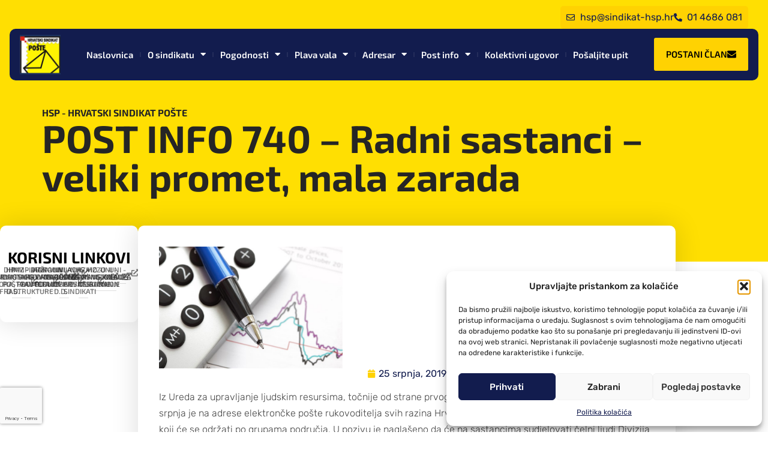

--- FILE ---
content_type: text/html; charset=UTF-8
request_url: https://sindikat-hsp.hr/post-info-740-radni-sastanci-veliki-promet-mala-zarada/
body_size: 24203
content:
<!doctype html>
<html lang="hr" prefix="og: https://ogp.me/ns#">
<head>
	<meta charset="UTF-8">
	<meta name="viewport" content="width=device-width, initial-scale=1">
	<link rel="profile" href="http://gmpg.org/xfn/11">
	
<!-- Google Tag Manager for WordPress by gtm4wp.com -->
<script data-cfasync="false" data-pagespeed-no-defer>
	var gtm4wp_datalayer_name = "dataLayer";
	var dataLayer = dataLayer || [];
</script>
<!-- End Google Tag Manager for WordPress by gtm4wp.com -->
<!-- Search Engine Optimization by Rank Math - https://rankmath.com/ -->
<title>POST INFO 740 - Radni sastanci – veliki promet, mala zarada - Hrvatski sindikat pošte</title>
<meta name="description" content="Iz Ureda za upravljanje ljudskim resursima, točnije od strane prvog čovjeka Ureda, g. Marija Bebića, u petak, 5. srpnja je na adrese elektrončke pošte rukovoditelja svih razina Hrvatske pošte, odaslan..."/>
<meta name="robots" content="index, follow, max-snippet:-1, max-video-preview:-1, max-image-preview:large"/>
<link rel="canonical" href="https://sindikat-hsp.hr/post-info-740-radni-sastanci-veliki-promet-mala-zarada/" />
<meta property="og:locale" content="hr_HR" />
<meta property="og:type" content="article" />
<meta property="og:title" content="POST INFO 740 - Radni sastanci – veliki promet, mala zarada - Hrvatski sindikat pošte" />
<meta property="og:description" content="Iz Ureda za upravljanje ljudskim resursima, točnije od strane prvog čovjeka Ureda, g. Marija Bebića, u petak, 5. srpnja je na adrese elektrončke pošte rukovoditelja svih razina Hrvatske pošte, odaslan..." />
<meta property="og:url" content="https://sindikat-hsp.hr/post-info-740-radni-sastanci-veliki-promet-mala-zarada/" />
<meta property="og:site_name" content="Hrvatski sindikat pošte" />
<meta property="article:section" content="Post info" />
<meta property="og:updated_time" content="2024-07-22T10:46:06+02:00" />
<meta property="og:image" content="https://sindikat-hsp.hr/wp-content/uploads/2024/02/digic1.jpg" />
<meta property="og:image:secure_url" content="https://sindikat-hsp.hr/wp-content/uploads/2024/02/digic1.jpg" />
<meta property="og:image:width" content="759" />
<meta property="og:image:height" content="503" />
<meta property="og:image:alt" content="POST INFO 740 &#8211; Radni sastanci – veliki promet, mala zarada" />
<meta property="og:image:type" content="image/jpeg" />
<meta property="article:published_time" content="2019-07-25T09:17:44+02:00" />
<meta property="article:modified_time" content="2024-07-22T10:46:06+02:00" />
<meta name="twitter:card" content="summary_large_image" />
<meta name="twitter:title" content="POST INFO 740 - Radni sastanci – veliki promet, mala zarada - Hrvatski sindikat pošte" />
<meta name="twitter:description" content="Iz Ureda za upravljanje ljudskim resursima, točnije od strane prvog čovjeka Ureda, g. Marija Bebića, u petak, 5. srpnja je na adrese elektrončke pošte rukovoditelja svih razina Hrvatske pošte, odaslan..." />
<meta name="twitter:image" content="https://sindikat-hsp.hr/wp-content/uploads/2024/02/digic1.jpg" />
<meta name="twitter:label1" content="Written by" />
<meta name="twitter:data1" content="admin" />
<meta name="twitter:label2" content="Time to read" />
<meta name="twitter:data2" content="5 minutes" />
<script type="application/ld+json" class="rank-math-schema">{"@context":"https://schema.org","@graph":[{"@type":["Person","Organization"],"@id":"https://sindikat-hsp.hr/#person","name":"Hrvatski sindikat po\u0161te","logo":{"@type":"ImageObject","@id":"https://sindikat-hsp.hr/#logo","url":"https://sindikat-hsp.hr/wp-content/uploads/2023/10/logo.jpg","contentUrl":"https://sindikat-hsp.hr/wp-content/uploads/2023/10/logo.jpg","caption":"Hrvatski sindikat po\u0161te","inLanguage":"hr"},"image":{"@type":"ImageObject","@id":"https://sindikat-hsp.hr/#logo","url":"https://sindikat-hsp.hr/wp-content/uploads/2023/10/logo.jpg","contentUrl":"https://sindikat-hsp.hr/wp-content/uploads/2023/10/logo.jpg","caption":"Hrvatski sindikat po\u0161te","inLanguage":"hr"}},{"@type":"WebSite","@id":"https://sindikat-hsp.hr/#website","url":"https://sindikat-hsp.hr","name":"Hrvatski sindikat po\u0161te","publisher":{"@id":"https://sindikat-hsp.hr/#person"},"inLanguage":"hr"},{"@type":"ImageObject","@id":"https://sindikat-hsp.hr/wp-content/uploads/2024/02/digic1.jpg","url":"https://sindikat-hsp.hr/wp-content/uploads/2024/02/digic1.jpg","width":"759","height":"503","inLanguage":"hr"},{"@type":"WebPage","@id":"https://sindikat-hsp.hr/post-info-740-radni-sastanci-veliki-promet-mala-zarada/#webpage","url":"https://sindikat-hsp.hr/post-info-740-radni-sastanci-veliki-promet-mala-zarada/","name":"POST INFO 740 - Radni sastanci \u2013 veliki promet, mala zarada - Hrvatski sindikat po\u0161te","datePublished":"2019-07-25T09:17:44+02:00","dateModified":"2024-07-22T10:46:06+02:00","isPartOf":{"@id":"https://sindikat-hsp.hr/#website"},"primaryImageOfPage":{"@id":"https://sindikat-hsp.hr/wp-content/uploads/2024/02/digic1.jpg"},"inLanguage":"hr"},{"@type":"Person","@id":"https://sindikat-hsp.hr/author/stribor/","name":"admin","url":"https://sindikat-hsp.hr/author/stribor/","image":{"@type":"ImageObject","@id":"https://secure.gravatar.com/avatar/d84cebc7e476ec72e4b486858b46220109adceb4e2195fa3856546f3f7f6a294?s=96&amp;d=mm&amp;r=g","url":"https://secure.gravatar.com/avatar/d84cebc7e476ec72e4b486858b46220109adceb4e2195fa3856546f3f7f6a294?s=96&amp;d=mm&amp;r=g","caption":"admin","inLanguage":"hr"},"sameAs":["https://sindikat-hsp.hr"]},{"@type":"BlogPosting","headline":"POST INFO 740 - Radni sastanci \u2013 veliki promet, mala zarada - Hrvatski sindikat po\u0161te","datePublished":"2019-07-25T09:17:44+02:00","dateModified":"2024-07-22T10:46:06+02:00","articleSection":"Post info","author":{"@id":"https://sindikat-hsp.hr/author/stribor/","name":"admin"},"publisher":{"@id":"https://sindikat-hsp.hr/#person"},"description":"Iz Ureda za upravljanje ljudskim resursima, to\u010dnije od strane prvog \u010dovjeka Ureda, g. Marija Bebi\u0107a, u petak, 5. srpnja je na adrese elektron\u010dke po\u0161te rukovoditelja svih razina Hrvatske po\u0161te, odaslan...","name":"POST INFO 740 - Radni sastanci \u2013 veliki promet, mala zarada - Hrvatski sindikat po\u0161te","@id":"https://sindikat-hsp.hr/post-info-740-radni-sastanci-veliki-promet-mala-zarada/#richSnippet","isPartOf":{"@id":"https://sindikat-hsp.hr/post-info-740-radni-sastanci-veliki-promet-mala-zarada/#webpage"},"image":{"@id":"https://sindikat-hsp.hr/wp-content/uploads/2024/02/digic1.jpg"},"inLanguage":"hr","mainEntityOfPage":{"@id":"https://sindikat-hsp.hr/post-info-740-radni-sastanci-veliki-promet-mala-zarada/#webpage"}}]}</script>
<!-- /Rank Math WordPress SEO plugin -->

<link rel="alternate" type="application/rss+xml" title="Hrvatski sindikat pošte &raquo; Kanal" href="https://sindikat-hsp.hr/feed/" />
<link rel="alternate" title="oEmbed (JSON)" type="application/json+oembed" href="https://sindikat-hsp.hr/wp-json/oembed/1.0/embed?url=https%3A%2F%2Fsindikat-hsp.hr%2Fpost-info-740-radni-sastanci-veliki-promet-mala-zarada%2F" />
<link rel="alternate" title="oEmbed (XML)" type="text/xml+oembed" href="https://sindikat-hsp.hr/wp-json/oembed/1.0/embed?url=https%3A%2F%2Fsindikat-hsp.hr%2Fpost-info-740-radni-sastanci-veliki-promet-mala-zarada%2F&#038;format=xml" />
<style id='wp-img-auto-sizes-contain-inline-css' type='text/css'>
img:is([sizes=auto i],[sizes^="auto," i]){contain-intrinsic-size:3000px 1500px}
/*# sourceURL=wp-img-auto-sizes-contain-inline-css */
</style>
<style id='wp-emoji-styles-inline-css' type='text/css'>

	img.wp-smiley, img.emoji {
		display: inline !important;
		border: none !important;
		box-shadow: none !important;
		height: 1em !important;
		width: 1em !important;
		margin: 0 0.07em !important;
		vertical-align: -0.1em !important;
		background: none !important;
		padding: 0 !important;
	}
/*# sourceURL=wp-emoji-styles-inline-css */
</style>
<link rel='stylesheet' id='wp-block-library-css' href='https://sindikat-hsp.hr/wp-includes/css/dist/block-library/style.min.css?ver=6.9' type='text/css' media='all' />
<style id='classic-theme-styles-inline-css' type='text/css'>
/*! This file is auto-generated */
.wp-block-button__link{color:#fff;background-color:#32373c;border-radius:9999px;box-shadow:none;text-decoration:none;padding:calc(.667em + 2px) calc(1.333em + 2px);font-size:1.125em}.wp-block-file__button{background:#32373c;color:#fff;text-decoration:none}
/*# sourceURL=/wp-includes/css/classic-themes.min.css */
</style>
<style id='global-styles-inline-css' type='text/css'>
:root{--wp--preset--aspect-ratio--square: 1;--wp--preset--aspect-ratio--4-3: 4/3;--wp--preset--aspect-ratio--3-4: 3/4;--wp--preset--aspect-ratio--3-2: 3/2;--wp--preset--aspect-ratio--2-3: 2/3;--wp--preset--aspect-ratio--16-9: 16/9;--wp--preset--aspect-ratio--9-16: 9/16;--wp--preset--color--black: #000000;--wp--preset--color--cyan-bluish-gray: #abb8c3;--wp--preset--color--white: #ffffff;--wp--preset--color--pale-pink: #f78da7;--wp--preset--color--vivid-red: #cf2e2e;--wp--preset--color--luminous-vivid-orange: #ff6900;--wp--preset--color--luminous-vivid-amber: #fcb900;--wp--preset--color--light-green-cyan: #7bdcb5;--wp--preset--color--vivid-green-cyan: #00d084;--wp--preset--color--pale-cyan-blue: #8ed1fc;--wp--preset--color--vivid-cyan-blue: #0693e3;--wp--preset--color--vivid-purple: #9b51e0;--wp--preset--gradient--vivid-cyan-blue-to-vivid-purple: linear-gradient(135deg,rgb(6,147,227) 0%,rgb(155,81,224) 100%);--wp--preset--gradient--light-green-cyan-to-vivid-green-cyan: linear-gradient(135deg,rgb(122,220,180) 0%,rgb(0,208,130) 100%);--wp--preset--gradient--luminous-vivid-amber-to-luminous-vivid-orange: linear-gradient(135deg,rgb(252,185,0) 0%,rgb(255,105,0) 100%);--wp--preset--gradient--luminous-vivid-orange-to-vivid-red: linear-gradient(135deg,rgb(255,105,0) 0%,rgb(207,46,46) 100%);--wp--preset--gradient--very-light-gray-to-cyan-bluish-gray: linear-gradient(135deg,rgb(238,238,238) 0%,rgb(169,184,195) 100%);--wp--preset--gradient--cool-to-warm-spectrum: linear-gradient(135deg,rgb(74,234,220) 0%,rgb(151,120,209) 20%,rgb(207,42,186) 40%,rgb(238,44,130) 60%,rgb(251,105,98) 80%,rgb(254,248,76) 100%);--wp--preset--gradient--blush-light-purple: linear-gradient(135deg,rgb(255,206,236) 0%,rgb(152,150,240) 100%);--wp--preset--gradient--blush-bordeaux: linear-gradient(135deg,rgb(254,205,165) 0%,rgb(254,45,45) 50%,rgb(107,0,62) 100%);--wp--preset--gradient--luminous-dusk: linear-gradient(135deg,rgb(255,203,112) 0%,rgb(199,81,192) 50%,rgb(65,88,208) 100%);--wp--preset--gradient--pale-ocean: linear-gradient(135deg,rgb(255,245,203) 0%,rgb(182,227,212) 50%,rgb(51,167,181) 100%);--wp--preset--gradient--electric-grass: linear-gradient(135deg,rgb(202,248,128) 0%,rgb(113,206,126) 100%);--wp--preset--gradient--midnight: linear-gradient(135deg,rgb(2,3,129) 0%,rgb(40,116,252) 100%);--wp--preset--font-size--small: 13px;--wp--preset--font-size--medium: 20px;--wp--preset--font-size--large: 36px;--wp--preset--font-size--x-large: 42px;--wp--preset--spacing--20: 0.44rem;--wp--preset--spacing--30: 0.67rem;--wp--preset--spacing--40: 1rem;--wp--preset--spacing--50: 1.5rem;--wp--preset--spacing--60: 2.25rem;--wp--preset--spacing--70: 3.38rem;--wp--preset--spacing--80: 5.06rem;--wp--preset--shadow--natural: 6px 6px 9px rgba(0, 0, 0, 0.2);--wp--preset--shadow--deep: 12px 12px 50px rgba(0, 0, 0, 0.4);--wp--preset--shadow--sharp: 6px 6px 0px rgba(0, 0, 0, 0.2);--wp--preset--shadow--outlined: 6px 6px 0px -3px rgb(255, 255, 255), 6px 6px rgb(0, 0, 0);--wp--preset--shadow--crisp: 6px 6px 0px rgb(0, 0, 0);}:where(.is-layout-flex){gap: 0.5em;}:where(.is-layout-grid){gap: 0.5em;}body .is-layout-flex{display: flex;}.is-layout-flex{flex-wrap: wrap;align-items: center;}.is-layout-flex > :is(*, div){margin: 0;}body .is-layout-grid{display: grid;}.is-layout-grid > :is(*, div){margin: 0;}:where(.wp-block-columns.is-layout-flex){gap: 2em;}:where(.wp-block-columns.is-layout-grid){gap: 2em;}:where(.wp-block-post-template.is-layout-flex){gap: 1.25em;}:where(.wp-block-post-template.is-layout-grid){gap: 1.25em;}.has-black-color{color: var(--wp--preset--color--black) !important;}.has-cyan-bluish-gray-color{color: var(--wp--preset--color--cyan-bluish-gray) !important;}.has-white-color{color: var(--wp--preset--color--white) !important;}.has-pale-pink-color{color: var(--wp--preset--color--pale-pink) !important;}.has-vivid-red-color{color: var(--wp--preset--color--vivid-red) !important;}.has-luminous-vivid-orange-color{color: var(--wp--preset--color--luminous-vivid-orange) !important;}.has-luminous-vivid-amber-color{color: var(--wp--preset--color--luminous-vivid-amber) !important;}.has-light-green-cyan-color{color: var(--wp--preset--color--light-green-cyan) !important;}.has-vivid-green-cyan-color{color: var(--wp--preset--color--vivid-green-cyan) !important;}.has-pale-cyan-blue-color{color: var(--wp--preset--color--pale-cyan-blue) !important;}.has-vivid-cyan-blue-color{color: var(--wp--preset--color--vivid-cyan-blue) !important;}.has-vivid-purple-color{color: var(--wp--preset--color--vivid-purple) !important;}.has-black-background-color{background-color: var(--wp--preset--color--black) !important;}.has-cyan-bluish-gray-background-color{background-color: var(--wp--preset--color--cyan-bluish-gray) !important;}.has-white-background-color{background-color: var(--wp--preset--color--white) !important;}.has-pale-pink-background-color{background-color: var(--wp--preset--color--pale-pink) !important;}.has-vivid-red-background-color{background-color: var(--wp--preset--color--vivid-red) !important;}.has-luminous-vivid-orange-background-color{background-color: var(--wp--preset--color--luminous-vivid-orange) !important;}.has-luminous-vivid-amber-background-color{background-color: var(--wp--preset--color--luminous-vivid-amber) !important;}.has-light-green-cyan-background-color{background-color: var(--wp--preset--color--light-green-cyan) !important;}.has-vivid-green-cyan-background-color{background-color: var(--wp--preset--color--vivid-green-cyan) !important;}.has-pale-cyan-blue-background-color{background-color: var(--wp--preset--color--pale-cyan-blue) !important;}.has-vivid-cyan-blue-background-color{background-color: var(--wp--preset--color--vivid-cyan-blue) !important;}.has-vivid-purple-background-color{background-color: var(--wp--preset--color--vivid-purple) !important;}.has-black-border-color{border-color: var(--wp--preset--color--black) !important;}.has-cyan-bluish-gray-border-color{border-color: var(--wp--preset--color--cyan-bluish-gray) !important;}.has-white-border-color{border-color: var(--wp--preset--color--white) !important;}.has-pale-pink-border-color{border-color: var(--wp--preset--color--pale-pink) !important;}.has-vivid-red-border-color{border-color: var(--wp--preset--color--vivid-red) !important;}.has-luminous-vivid-orange-border-color{border-color: var(--wp--preset--color--luminous-vivid-orange) !important;}.has-luminous-vivid-amber-border-color{border-color: var(--wp--preset--color--luminous-vivid-amber) !important;}.has-light-green-cyan-border-color{border-color: var(--wp--preset--color--light-green-cyan) !important;}.has-vivid-green-cyan-border-color{border-color: var(--wp--preset--color--vivid-green-cyan) !important;}.has-pale-cyan-blue-border-color{border-color: var(--wp--preset--color--pale-cyan-blue) !important;}.has-vivid-cyan-blue-border-color{border-color: var(--wp--preset--color--vivid-cyan-blue) !important;}.has-vivid-purple-border-color{border-color: var(--wp--preset--color--vivid-purple) !important;}.has-vivid-cyan-blue-to-vivid-purple-gradient-background{background: var(--wp--preset--gradient--vivid-cyan-blue-to-vivid-purple) !important;}.has-light-green-cyan-to-vivid-green-cyan-gradient-background{background: var(--wp--preset--gradient--light-green-cyan-to-vivid-green-cyan) !important;}.has-luminous-vivid-amber-to-luminous-vivid-orange-gradient-background{background: var(--wp--preset--gradient--luminous-vivid-amber-to-luminous-vivid-orange) !important;}.has-luminous-vivid-orange-to-vivid-red-gradient-background{background: var(--wp--preset--gradient--luminous-vivid-orange-to-vivid-red) !important;}.has-very-light-gray-to-cyan-bluish-gray-gradient-background{background: var(--wp--preset--gradient--very-light-gray-to-cyan-bluish-gray) !important;}.has-cool-to-warm-spectrum-gradient-background{background: var(--wp--preset--gradient--cool-to-warm-spectrum) !important;}.has-blush-light-purple-gradient-background{background: var(--wp--preset--gradient--blush-light-purple) !important;}.has-blush-bordeaux-gradient-background{background: var(--wp--preset--gradient--blush-bordeaux) !important;}.has-luminous-dusk-gradient-background{background: var(--wp--preset--gradient--luminous-dusk) !important;}.has-pale-ocean-gradient-background{background: var(--wp--preset--gradient--pale-ocean) !important;}.has-electric-grass-gradient-background{background: var(--wp--preset--gradient--electric-grass) !important;}.has-midnight-gradient-background{background: var(--wp--preset--gradient--midnight) !important;}.has-small-font-size{font-size: var(--wp--preset--font-size--small) !important;}.has-medium-font-size{font-size: var(--wp--preset--font-size--medium) !important;}.has-large-font-size{font-size: var(--wp--preset--font-size--large) !important;}.has-x-large-font-size{font-size: var(--wp--preset--font-size--x-large) !important;}
:where(.wp-block-post-template.is-layout-flex){gap: 1.25em;}:where(.wp-block-post-template.is-layout-grid){gap: 1.25em;}
:where(.wp-block-term-template.is-layout-flex){gap: 1.25em;}:where(.wp-block-term-template.is-layout-grid){gap: 1.25em;}
:where(.wp-block-columns.is-layout-flex){gap: 2em;}:where(.wp-block-columns.is-layout-grid){gap: 2em;}
:root :where(.wp-block-pullquote){font-size: 1.5em;line-height: 1.6;}
/*# sourceURL=global-styles-inline-css */
</style>
<link rel='stylesheet' id='contact-form-7-css' href='https://sindikat-hsp.hr/wp-content/plugins/contact-form-7/includes/css/styles.css?ver=6.1.4' type='text/css' media='all' />
<link rel='stylesheet' id='cmplz-general-css' href='https://sindikat-hsp.hr/wp-content/plugins/complianz-gdpr/assets/css/cookieblocker.min.css?ver=1765942098' type='text/css' media='all' />
<link rel='stylesheet' id='skelementor-style-css' href='https://sindikat-hsp.hr/wp-content/themes/skelementor/style.css?ver=6.9' type='text/css' media='all' />
<link rel='stylesheet' id='elementor-frontend-css' href='https://sindikat-hsp.hr/wp-content/plugins/elementor/assets/css/frontend.min.css?ver=3.34.2' type='text/css' media='all' />
<link rel='stylesheet' id='widget-icon-list-css' href='https://sindikat-hsp.hr/wp-content/plugins/elementor/assets/css/widget-icon-list.min.css?ver=3.34.2' type='text/css' media='all' />
<link rel='stylesheet' id='widget-image-css' href='https://sindikat-hsp.hr/wp-content/plugins/elementor/assets/css/widget-image.min.css?ver=3.34.2' type='text/css' media='all' />
<link rel='stylesheet' id='widget-nav-menu-css' href='https://sindikat-hsp.hr/wp-content/plugins/elementor-pro/assets/css/widget-nav-menu.min.css?ver=3.30.1' type='text/css' media='all' />
<link rel='stylesheet' id='widget-heading-css' href='https://sindikat-hsp.hr/wp-content/plugins/elementor/assets/css/widget-heading.min.css?ver=3.34.2' type='text/css' media='all' />
<link rel='stylesheet' id='widget-post-info-css' href='https://sindikat-hsp.hr/wp-content/plugins/elementor-pro/assets/css/widget-post-info.min.css?ver=3.30.1' type='text/css' media='all' />
<link rel='stylesheet' id='elementor-icons-shared-0-css' href='https://sindikat-hsp.hr/wp-content/plugins/elementor/assets/lib/font-awesome/css/fontawesome.min.css?ver=5.15.3' type='text/css' media='all' />
<link rel='stylesheet' id='elementor-icons-fa-regular-css' href='https://sindikat-hsp.hr/wp-content/plugins/elementor/assets/lib/font-awesome/css/regular.min.css?ver=5.15.3' type='text/css' media='all' />
<link rel='stylesheet' id='elementor-icons-fa-solid-css' href='https://sindikat-hsp.hr/wp-content/plugins/elementor/assets/lib/font-awesome/css/solid.min.css?ver=5.15.3' type='text/css' media='all' />
<link rel='stylesheet' id='swiper-css' href='https://sindikat-hsp.hr/wp-content/plugins/elementor/assets/lib/swiper/v8/css/swiper.min.css?ver=8.4.5' type='text/css' media='all' />
<link rel='stylesheet' id='e-swiper-css' href='https://sindikat-hsp.hr/wp-content/plugins/elementor/assets/css/conditionals/e-swiper.min.css?ver=3.34.2' type='text/css' media='all' />
<link rel='stylesheet' id='elementor-icons-css' href='https://sindikat-hsp.hr/wp-content/plugins/elementor/assets/lib/eicons/css/elementor-icons.min.css?ver=5.46.0' type='text/css' media='all' />
<link rel='stylesheet' id='elementor-post-6-css' href='https://sindikat-hsp.hr/wp-content/uploads/elementor/css/post-6.css?ver=1768966133' type='text/css' media='all' />
<link rel='stylesheet' id='jet-engine-frontend-css' href='https://sindikat-hsp.hr/wp-content/plugins/jet-engine/assets/css/frontend.css?ver=3.7.2' type='text/css' media='all' />
<link rel='stylesheet' id='elementor-post-59-css' href='https://sindikat-hsp.hr/wp-content/uploads/elementor/css/post-59.css?ver=1768966133' type='text/css' media='all' />
<link rel='stylesheet' id='elementor-post-187-css' href='https://sindikat-hsp.hr/wp-content/uploads/elementor/css/post-187.css?ver=1768966133' type='text/css' media='all' />
<link rel='stylesheet' id='elementor-post-164-css' href='https://sindikat-hsp.hr/wp-content/uploads/elementor/css/post-164.css?ver=1768966166' type='text/css' media='all' />
<link rel='stylesheet' id='elementor-gf-local-exo2-css' href='https://sindikat-hsp.hr/wp-content/uploads/elementor/google-fonts/css/exo2.css?ver=1742269690' type='text/css' media='all' />
<link rel='stylesheet' id='elementor-gf-local-rubik-css' href='https://sindikat-hsp.hr/wp-content/uploads/elementor/google-fonts/css/rubik.css?ver=1742269694' type='text/css' media='all' />
<script type="text/javascript" src="https://sindikat-hsp.hr/wp-includes/js/jquery/jquery.min.js?ver=3.7.1" id="jquery-core-js"></script>
<script type="text/javascript" src="https://sindikat-hsp.hr/wp-includes/js/jquery/jquery-migrate.min.js?ver=3.4.1" id="jquery-migrate-js"></script>
<link rel="https://api.w.org/" href="https://sindikat-hsp.hr/wp-json/" /><link rel="alternate" title="JSON" type="application/json" href="https://sindikat-hsp.hr/wp-json/wp/v2/posts/4984" /><link rel="EditURI" type="application/rsd+xml" title="RSD" href="https://sindikat-hsp.hr/xmlrpc.php?rsd" />
<meta name="generator" content="WordPress 6.9" />
<link rel='shortlink' href='https://sindikat-hsp.hr/?p=4984' />
			<style>.cmplz-hidden {
					display: none !important;
				}</style>
<!-- Google Tag Manager for WordPress by gtm4wp.com -->
<!-- GTM Container placement set to automatic -->
<script data-cfasync="false" data-pagespeed-no-defer>
	var dataLayer_content = {"pagePostType":"post","pagePostType2":"single-post","pageCategory":["post-info"],"pagePostAuthor":"admin"};
	dataLayer.push( dataLayer_content );
</script>
<script data-cfasync="false" data-pagespeed-no-defer>
(function(w,d,s,l,i){w[l]=w[l]||[];w[l].push({'gtm.start':
new Date().getTime(),event:'gtm.js'});var f=d.getElementsByTagName(s)[0],
j=d.createElement(s),dl=l!='dataLayer'?'&l='+l:'';j.async=true;j.src=
'//www.googletagmanager.com/gtm.js?id='+i+dl;f.parentNode.insertBefore(j,f);
})(window,document,'script','dataLayer','GTM-TRLKVRF8');
</script>
<!-- End Google Tag Manager for WordPress by gtm4wp.com --><meta name="generator" content="Elementor 3.34.2; features: additional_custom_breakpoints; settings: css_print_method-external, google_font-enabled, font_display-swap">
			<style>
				.e-con.e-parent:nth-of-type(n+4):not(.e-lazyloaded):not(.e-no-lazyload),
				.e-con.e-parent:nth-of-type(n+4):not(.e-lazyloaded):not(.e-no-lazyload) * {
					background-image: none !important;
				}
				@media screen and (max-height: 1024px) {
					.e-con.e-parent:nth-of-type(n+3):not(.e-lazyloaded):not(.e-no-lazyload),
					.e-con.e-parent:nth-of-type(n+3):not(.e-lazyloaded):not(.e-no-lazyload) * {
						background-image: none !important;
					}
				}
				@media screen and (max-height: 640px) {
					.e-con.e-parent:nth-of-type(n+2):not(.e-lazyloaded):not(.e-no-lazyload),
					.e-con.e-parent:nth-of-type(n+2):not(.e-lazyloaded):not(.e-no-lazyload) * {
						background-image: none !important;
					}
				}
			</style>
			<link rel="icon" href="https://sindikat-hsp.hr/wp-content/uploads/2023/10/logo.jpg" sizes="32x32" />
<link rel="icon" href="https://sindikat-hsp.hr/wp-content/uploads/2023/10/logo.jpg" sizes="192x192" />
<link rel="apple-touch-icon" href="https://sindikat-hsp.hr/wp-content/uploads/2023/10/logo.jpg" />
<meta name="msapplication-TileImage" content="https://sindikat-hsp.hr/wp-content/uploads/2023/10/logo.jpg" />
		<style type="text/css" id="wp-custom-css">
			.grecaptcha-badge {
    right: auto !important;
    left: 0;
    width: 70px !important;

    -webkit-transition: width 0.5s ease-in-out !important;
    -moz-transition: width 0.5s ease-in-out !important;
    -o-transition: width 0.5s ease-in-out !important;
    transition: width 0.5s ease-in-out !important;

    &:hover {
        width: 256px !important;
    }
 }
		</style>
		</head>
<body data-cmplz=1 class="wp-singular post-template-default single single-post postid-4984 single-format-standard wp-custom-logo wp-theme-skelementor elementor-default elementor-kit-6 elementor-page-164">


<!-- GTM Container placement set to automatic -->
<!-- Google Tag Manager (noscript) -->
				<noscript><iframe src="https://www.googletagmanager.com/ns.html?id=GTM-TRLKVRF8" height="0" width="0" style="display:none;visibility:hidden" aria-hidden="true"></iframe></noscript>
<!-- End Google Tag Manager (noscript) -->
		<div data-elementor-type="header" data-elementor-id="59" class="elementor elementor-59 elementor-location-header" data-elementor-post-type="elementor_library">
			<div class="elementor-element elementor-element-5db4c70 e-flex e-con-boxed e-con e-parent" data-id="5db4c70" data-element_type="container" data-settings="{&quot;position&quot;:&quot;absolute&quot;}">
					<div class="e-con-inner">
		<div class="elementor-element elementor-element-df526cd e-flex e-con-boxed e-con e-child" data-id="df526cd" data-element_type="container">
					<div class="e-con-inner">
				<div class="elementor-element elementor-element-a600472 elementor-icon-list--layout-inline elementor-list-item-link-full_width elementor-widget elementor-widget-icon-list" data-id="a600472" data-element_type="widget" data-widget_type="icon-list.default">
				<div class="elementor-widget-container">
							<ul class="elementor-icon-list-items elementor-inline-items">
							<li class="elementor-icon-list-item elementor-inline-item">
											<a href="mailto:hsp@sindikat-hsp.hr">

												<span class="elementor-icon-list-icon">
							<i aria-hidden="true" class="far fa-envelope"></i>						</span>
										<span class="elementor-icon-list-text">hsp@sindikat-hsp.hr</span>
											</a>
									</li>
								<li class="elementor-icon-list-item elementor-inline-item">
											<a href="tel:01%204686%20081">

												<span class="elementor-icon-list-icon">
							<i aria-hidden="true" class="fas fa-phone-alt"></i>						</span>
										<span class="elementor-icon-list-text">01 4686 081</span>
											</a>
									</li>
						</ul>
						</div>
				</div>
					</div>
				</div>
		<div class="elementor-element elementor-element-338eee2 e-flex e-con-boxed e-con e-child" data-id="338eee2" data-element_type="container" data-settings="{&quot;background_background&quot;:&quot;classic&quot;}">
					<div class="e-con-inner">
				<div class="elementor-element elementor-element-ab880fb elementor-widget elementor-widget-theme-site-logo elementor-widget-image" data-id="ab880fb" data-element_type="widget" data-widget_type="theme-site-logo.default">
				<div class="elementor-widget-container">
											<a href="https://sindikat-hsp.hr">
			<img width="140" height="135" src="https://sindikat-hsp.hr/wp-content/uploads/2023/10/logo.jpg" class="attachment-full size-full wp-image-26" alt="" />				</a>
											</div>
				</div>
				<div class="elementor-element elementor-element-5879a78 elementor-nav-menu--stretch elementor-nav-menu--dropdown-tablet elementor-nav-menu__text-align-aside elementor-nav-menu--toggle elementor-nav-menu--burger elementor-widget elementor-widget-nav-menu" data-id="5879a78" data-element_type="widget" data-settings="{&quot;full_width&quot;:&quot;stretch&quot;,&quot;layout&quot;:&quot;horizontal&quot;,&quot;submenu_icon&quot;:{&quot;value&quot;:&quot;&lt;i class=\&quot;fas fa-caret-down\&quot;&gt;&lt;\/i&gt;&quot;,&quot;library&quot;:&quot;fa-solid&quot;},&quot;toggle&quot;:&quot;burger&quot;}" data-widget_type="nav-menu.default">
				<div class="elementor-widget-container">
								<nav aria-label="Menu" class="elementor-nav-menu--main elementor-nav-menu__container elementor-nav-menu--layout-horizontal e--pointer-none">
				<ul id="menu-1-5879a78" class="elementor-nav-menu"><li class="menu-item menu-item-type-post_type menu-item-object-page menu-item-home menu-item-8575"><a href="https://sindikat-hsp.hr/" class="elementor-item">Naslovnica</a></li>
<li class="menu-item menu-item-type-custom menu-item-object-custom menu-item-has-children menu-item-18"><a href="#" class="elementor-item elementor-item-anchor">O sindikatu</a>
<ul class="sub-menu elementor-nav-menu--dropdown">
	<li class="menu-item menu-item-type-post_type menu-item-object-page menu-item-157"><a href="https://sindikat-hsp.hr/statut/" class="elementor-sub-item">Statut</a></li>
	<li class="menu-item menu-item-type-post_type menu-item-object-page menu-item-156"><a href="https://sindikat-hsp.hr/povijest-sindikata/" class="elementor-sub-item">Povijest sindikata</a></li>
	<li class="menu-item menu-item-type-post_type menu-item-object-page menu-item-155"><a href="https://sindikat-hsp.hr/tu-smo-za-vas/" class="elementor-sub-item">Tu smo za Vas</a></li>
	<li class="menu-item menu-item-type-post_type menu-item-object-page menu-item-153"><a href="https://sindikat-hsp.hr/radnicka-vijeca/" class="elementor-sub-item">Radnička vijeća</a></li>
	<li class="menu-item menu-item-type-post_type menu-item-object-page menu-item-5086"><a href="https://sindikat-hsp.hr/povjerenistva-za-zastitu-na-radu/" class="elementor-sub-item">Povjereništva za zaštitu na radu</a></li>
	<li class="menu-item menu-item-type-post_type menu-item-object-page menu-item-154"><a href="https://sindikat-hsp.hr/postani-clan/" class="elementor-sub-item">Postani član</a></li>
</ul>
</li>
<li class="menu-item menu-item-type-custom menu-item-object-custom menu-item-has-children menu-item-6370"><a href="#" class="elementor-item elementor-item-anchor">Pogodnosti</a>
<ul class="sub-menu elementor-nav-menu--dropdown">
	<li class="menu-item menu-item-type-post_type menu-item-object-page menu-item-152"><a href="https://sindikat-hsp.hr/povratne-pozajmice/" class="elementor-sub-item">Povratne pozajmice</a></li>
	<li class="menu-item menu-item-type-post_type menu-item-object-page menu-item-151"><a href="https://sindikat-hsp.hr/blagajna-uzajamne-pomoci/" class="elementor-sub-item">Blagajna uzajamne pomoći</a></li>
	<li class="menu-item menu-item-type-post_type menu-item-object-page menu-item-149"><a href="https://sindikat-hsp.hr/fond-solidarnosti/" class="elementor-sub-item">Fond solidarnosti</a></li>
	<li class="menu-item menu-item-type-post_type menu-item-object-page menu-item-148"><a href="https://sindikat-hsp.hr/kolektivni-ugovor/" class="elementor-sub-item">Kolektivni ugovor</a></li>
	<li class="menu-item menu-item-type-post_type menu-item-object-page menu-item-147"><a href="https://sindikat-hsp.hr/povoljna-kupnja-za-clanove/" class="elementor-sub-item">Povoljna kupnja za članove</a></li>
</ul>
</li>
<li class="menu-item menu-item-type-custom menu-item-object-custom menu-item-has-children menu-item-20"><a href="#" class="elementor-item elementor-item-anchor">Plava vala</a>
<ul class="sub-menu elementor-nav-menu--dropdown">
	<li class="menu-item menu-item-type-post_type menu-item-object-page menu-item-336"><a href="https://sindikat-hsp.hr/hvar-vrboska/" class="elementor-sub-item">Hvar – Vrboska</a></li>
	<li class="menu-item menu-item-type-post_type menu-item-object-page menu-item-337"><a href="https://sindikat-hsp.hr/brac-bol/" class="elementor-sub-item">Brač – Bol</a></li>
	<li class="menu-item menu-item-type-post_type menu-item-object-page menu-item-335"><a href="https://sindikat-hsp.hr/krk-punat/" class="elementor-sub-item">Krk – Punat</a></li>
	<li class="menu-item menu-item-type-post_type menu-item-object-page menu-item-334"><a href="https://sindikat-hsp.hr/mlini/" class="elementor-sub-item">Mlini</a></li>
	<li class="menu-item menu-item-type-post_type menu-item-object-page menu-item-333"><a href="https://sindikat-hsp.hr/rogoznica/" class="elementor-sub-item">Rogoznica</a></li>
	<li class="menu-item menu-item-type-post_type menu-item-object-page menu-item-332"><a href="https://sindikat-hsp.hr/prijava-za-odmaraliste/" class="elementor-sub-item">Prijava za odmaralište</a></li>
</ul>
</li>
<li class="menu-item menu-item-type-custom menu-item-object-custom menu-item-has-children menu-item-21"><a href="#" class="elementor-item elementor-item-anchor">Adresar</a>
<ul class="sub-menu elementor-nav-menu--dropdown">
	<li class="menu-item menu-item-type-post_type menu-item-object-page menu-item-145"><a href="https://sindikat-hsp.hr/podruznica/" class="elementor-sub-item">Podružnica</a></li>
	<li class="menu-item menu-item-type-post_type menu-item-object-page menu-item-146"><a href="https://sindikat-hsp.hr/tajnistvo/" class="elementor-sub-item">Tajništvo</a></li>
</ul>
</li>
<li class="menu-item menu-item-type-custom menu-item-object-custom menu-item-has-children menu-item-1794"><a href="#" class="elementor-item elementor-item-anchor">Post info</a>
<ul class="sub-menu elementor-nav-menu--dropdown">
	<li class="menu-item menu-item-type-post_type menu-item-object-page menu-item-1793"><a href="https://sindikat-hsp.hr/vijesti/" class="elementor-sub-item">Vijesti</a></li>
	<li class="menu-item menu-item-type-post_type menu-item-object-page menu-item-1792"><a href="https://sindikat-hsp.hr/post-info-dogadanja/" class="elementor-sub-item">Događanja</a></li>
	<li class="menu-item menu-item-type-post_type menu-item-object-page menu-item-4749"><a href="https://sindikat-hsp.hr/post-info/" class="elementor-sub-item">Post info</a></li>
</ul>
</li>
<li class="menu-item menu-item-type-post_type menu-item-object-page menu-item-5091"><a href="https://sindikat-hsp.hr/kolektivni-ugovor/" class="elementor-item">Kolektivni ugovor</a></li>
<li class="menu-item menu-item-type-post_type menu-item-object-page menu-item-6568"><a href="https://sindikat-hsp.hr/posaljite-upit/" class="elementor-item">Pošaljite upit</a></li>
</ul>			</nav>
					<div class="elementor-menu-toggle" role="button" tabindex="0" aria-label="Menu Toggle" aria-expanded="false">
			<i aria-hidden="true" role="presentation" class="elementor-menu-toggle__icon--open eicon-menu-bar"></i><i aria-hidden="true" role="presentation" class="elementor-menu-toggle__icon--close eicon-close"></i>		</div>
					<nav class="elementor-nav-menu--dropdown elementor-nav-menu__container" aria-hidden="true">
				<ul id="menu-2-5879a78" class="elementor-nav-menu"><li class="menu-item menu-item-type-post_type menu-item-object-page menu-item-home menu-item-8575"><a href="https://sindikat-hsp.hr/" class="elementor-item" tabindex="-1">Naslovnica</a></li>
<li class="menu-item menu-item-type-custom menu-item-object-custom menu-item-has-children menu-item-18"><a href="#" class="elementor-item elementor-item-anchor" tabindex="-1">O sindikatu</a>
<ul class="sub-menu elementor-nav-menu--dropdown">
	<li class="menu-item menu-item-type-post_type menu-item-object-page menu-item-157"><a href="https://sindikat-hsp.hr/statut/" class="elementor-sub-item" tabindex="-1">Statut</a></li>
	<li class="menu-item menu-item-type-post_type menu-item-object-page menu-item-156"><a href="https://sindikat-hsp.hr/povijest-sindikata/" class="elementor-sub-item" tabindex="-1">Povijest sindikata</a></li>
	<li class="menu-item menu-item-type-post_type menu-item-object-page menu-item-155"><a href="https://sindikat-hsp.hr/tu-smo-za-vas/" class="elementor-sub-item" tabindex="-1">Tu smo za Vas</a></li>
	<li class="menu-item menu-item-type-post_type menu-item-object-page menu-item-153"><a href="https://sindikat-hsp.hr/radnicka-vijeca/" class="elementor-sub-item" tabindex="-1">Radnička vijeća</a></li>
	<li class="menu-item menu-item-type-post_type menu-item-object-page menu-item-5086"><a href="https://sindikat-hsp.hr/povjerenistva-za-zastitu-na-radu/" class="elementor-sub-item" tabindex="-1">Povjereništva za zaštitu na radu</a></li>
	<li class="menu-item menu-item-type-post_type menu-item-object-page menu-item-154"><a href="https://sindikat-hsp.hr/postani-clan/" class="elementor-sub-item" tabindex="-1">Postani član</a></li>
</ul>
</li>
<li class="menu-item menu-item-type-custom menu-item-object-custom menu-item-has-children menu-item-6370"><a href="#" class="elementor-item elementor-item-anchor" tabindex="-1">Pogodnosti</a>
<ul class="sub-menu elementor-nav-menu--dropdown">
	<li class="menu-item menu-item-type-post_type menu-item-object-page menu-item-152"><a href="https://sindikat-hsp.hr/povratne-pozajmice/" class="elementor-sub-item" tabindex="-1">Povratne pozajmice</a></li>
	<li class="menu-item menu-item-type-post_type menu-item-object-page menu-item-151"><a href="https://sindikat-hsp.hr/blagajna-uzajamne-pomoci/" class="elementor-sub-item" tabindex="-1">Blagajna uzajamne pomoći</a></li>
	<li class="menu-item menu-item-type-post_type menu-item-object-page menu-item-149"><a href="https://sindikat-hsp.hr/fond-solidarnosti/" class="elementor-sub-item" tabindex="-1">Fond solidarnosti</a></li>
	<li class="menu-item menu-item-type-post_type menu-item-object-page menu-item-148"><a href="https://sindikat-hsp.hr/kolektivni-ugovor/" class="elementor-sub-item" tabindex="-1">Kolektivni ugovor</a></li>
	<li class="menu-item menu-item-type-post_type menu-item-object-page menu-item-147"><a href="https://sindikat-hsp.hr/povoljna-kupnja-za-clanove/" class="elementor-sub-item" tabindex="-1">Povoljna kupnja za članove</a></li>
</ul>
</li>
<li class="menu-item menu-item-type-custom menu-item-object-custom menu-item-has-children menu-item-20"><a href="#" class="elementor-item elementor-item-anchor" tabindex="-1">Plava vala</a>
<ul class="sub-menu elementor-nav-menu--dropdown">
	<li class="menu-item menu-item-type-post_type menu-item-object-page menu-item-336"><a href="https://sindikat-hsp.hr/hvar-vrboska/" class="elementor-sub-item" tabindex="-1">Hvar – Vrboska</a></li>
	<li class="menu-item menu-item-type-post_type menu-item-object-page menu-item-337"><a href="https://sindikat-hsp.hr/brac-bol/" class="elementor-sub-item" tabindex="-1">Brač – Bol</a></li>
	<li class="menu-item menu-item-type-post_type menu-item-object-page menu-item-335"><a href="https://sindikat-hsp.hr/krk-punat/" class="elementor-sub-item" tabindex="-1">Krk – Punat</a></li>
	<li class="menu-item menu-item-type-post_type menu-item-object-page menu-item-334"><a href="https://sindikat-hsp.hr/mlini/" class="elementor-sub-item" tabindex="-1">Mlini</a></li>
	<li class="menu-item menu-item-type-post_type menu-item-object-page menu-item-333"><a href="https://sindikat-hsp.hr/rogoznica/" class="elementor-sub-item" tabindex="-1">Rogoznica</a></li>
	<li class="menu-item menu-item-type-post_type menu-item-object-page menu-item-332"><a href="https://sindikat-hsp.hr/prijava-za-odmaraliste/" class="elementor-sub-item" tabindex="-1">Prijava za odmaralište</a></li>
</ul>
</li>
<li class="menu-item menu-item-type-custom menu-item-object-custom menu-item-has-children menu-item-21"><a href="#" class="elementor-item elementor-item-anchor" tabindex="-1">Adresar</a>
<ul class="sub-menu elementor-nav-menu--dropdown">
	<li class="menu-item menu-item-type-post_type menu-item-object-page menu-item-145"><a href="https://sindikat-hsp.hr/podruznica/" class="elementor-sub-item" tabindex="-1">Podružnica</a></li>
	<li class="menu-item menu-item-type-post_type menu-item-object-page menu-item-146"><a href="https://sindikat-hsp.hr/tajnistvo/" class="elementor-sub-item" tabindex="-1">Tajništvo</a></li>
</ul>
</li>
<li class="menu-item menu-item-type-custom menu-item-object-custom menu-item-has-children menu-item-1794"><a href="#" class="elementor-item elementor-item-anchor" tabindex="-1">Post info</a>
<ul class="sub-menu elementor-nav-menu--dropdown">
	<li class="menu-item menu-item-type-post_type menu-item-object-page menu-item-1793"><a href="https://sindikat-hsp.hr/vijesti/" class="elementor-sub-item" tabindex="-1">Vijesti</a></li>
	<li class="menu-item menu-item-type-post_type menu-item-object-page menu-item-1792"><a href="https://sindikat-hsp.hr/post-info-dogadanja/" class="elementor-sub-item" tabindex="-1">Događanja</a></li>
	<li class="menu-item menu-item-type-post_type menu-item-object-page menu-item-4749"><a href="https://sindikat-hsp.hr/post-info/" class="elementor-sub-item" tabindex="-1">Post info</a></li>
</ul>
</li>
<li class="menu-item menu-item-type-post_type menu-item-object-page menu-item-5091"><a href="https://sindikat-hsp.hr/kolektivni-ugovor/" class="elementor-item" tabindex="-1">Kolektivni ugovor</a></li>
<li class="menu-item menu-item-type-post_type menu-item-object-page menu-item-6568"><a href="https://sindikat-hsp.hr/posaljite-upit/" class="elementor-item" tabindex="-1">Pošaljite upit</a></li>
</ul>			</nav>
						</div>
				</div>
				<div class="elementor-element elementor-element-b0ce628 elementor-hidden-tablet elementor-hidden-mobile elementor-widget elementor-widget-button" data-id="b0ce628" data-element_type="widget" data-widget_type="button.default">
				<div class="elementor-widget-container">
									<div class="elementor-button-wrapper">
					<a class="elementor-button elementor-button-link elementor-size-sm" href="https://sindikat-hsp.hr/index.php/postani-clan/">
						<span class="elementor-button-content-wrapper">
						<span class="elementor-button-icon">
				<svg xmlns="http://www.w3.org/2000/svg" xmlns:xlink="http://www.w3.org/1999/xlink" id="Capa_1" x="0px" y="0px" width="511.626px" height="511.626px" viewBox="0 0 511.626 511.626" style="enable-background:new 0 0 511.626 511.626;" xml:space="preserve"><g>	<g>		<path d="M49.106,178.729c6.472,4.567,25.981,18.131,58.528,40.685c32.548,22.554,57.482,39.92,74.803,52.099   c1.903,1.335,5.946,4.237,12.131,8.71c6.186,4.476,11.326,8.093,15.416,10.852c4.093,2.758,9.041,5.852,14.849,9.277   c5.806,3.422,11.279,5.996,16.418,7.7c5.14,1.718,9.898,2.569,14.275,2.569h0.287h0.288c4.377,0,9.137-0.852,14.277-2.569   c5.137-1.704,10.615-4.281,16.416-7.7c5.804-3.429,10.752-6.52,14.845-9.277c4.093-2.759,9.229-6.376,15.417-10.852   c6.184-4.477,10.232-7.375,12.135-8.71c17.508-12.179,62.051-43.11,133.615-92.79c13.894-9.703,25.502-21.411,34.827-35.116   c9.332-13.699,13.993-28.07,13.993-43.105c0-12.564-4.523-23.319-13.565-32.264c-9.041-8.947-19.749-13.418-32.117-13.418H45.679   c-14.655,0-25.933,4.948-33.832,14.844C3.949,79.562,0,91.934,0,106.779c0,11.991,5.236,24.985,15.703,38.974   C26.169,159.743,37.307,170.736,49.106,178.729z"></path>		<path d="M483.072,209.275c-62.424,42.251-109.824,75.087-142.177,98.501c-10.849,7.991-19.65,14.229-26.409,18.699   c-6.759,4.473-15.748,9.041-26.98,13.702c-11.228,4.668-21.692,6.995-31.401,6.995h-0.291h-0.287   c-9.707,0-20.177-2.327-31.405-6.995c-11.228-4.661-20.223-9.229-26.98-13.702c-6.755-4.47-15.559-10.708-26.407-18.699   c-25.697-18.842-72.995-51.68-141.896-98.501C17.987,202.047,8.375,193.762,0,184.437v226.685c0,12.57,4.471,23.319,13.418,32.265   c8.945,8.949,19.701,13.422,32.264,13.422h420.266c12.56,0,23.315-4.473,32.261-13.422c8.949-8.949,13.418-19.694,13.418-32.265   V184.437C503.441,193.569,493.927,201.854,483.072,209.275z"></path>	</g></g><g></g><g></g><g></g><g></g><g></g><g></g><g></g><g></g><g></g><g></g><g></g><g></g><g></g><g></g><g></g></svg>			</span>
									<span class="elementor-button-text">POSTANI ČLAN</span>
					</span>
					</a>
				</div>
								</div>
				</div>
					</div>
				</div>
					</div>
				</div>
				</div>
				<div data-elementor-type="single-page" data-elementor-id="164" class="elementor elementor-164 elementor-location-single post-4984 post type-post status-publish format-standard has-post-thumbnail hentry category-post-info" data-elementor-post-type="elementor_library">
			<div class="elementor-element elementor-element-521bc72 e-flex e-con-boxed e-con e-parent" data-id="521bc72" data-element_type="container" data-settings="{&quot;background_background&quot;:&quot;classic&quot;}">
					<div class="e-con-inner">
		<div class="elementor-element elementor-element-d6c6030 e-con-full e-flex e-con e-child" data-id="d6c6030" data-element_type="container">
				<div class="elementor-element elementor-element-ee1adad elementor-widget elementor-widget-heading" data-id="ee1adad" data-element_type="widget" data-widget_type="heading.default">
				<div class="elementor-widget-container">
					<span class="elementor-heading-title elementor-size-default">HSP - Hrvatski sindikat POŠTE</span>				</div>
				</div>
				<div class="elementor-element elementor-element-66435e9 elementor-widget elementor-widget-heading" data-id="66435e9" data-element_type="widget" data-widget_type="heading.default">
				<div class="elementor-widget-container">
					<h1 class="elementor-heading-title elementor-size-default">POST INFO 740 &#8211; Radni sastanci – veliki promet, mala zarada</h1>				</div>
				</div>
				</div>
					</div>
				</div>
		<div class="elementor-element elementor-element-45c12bf e-flex e-con-boxed e-con e-parent" data-id="45c12bf" data-element_type="container">
					<div class="e-con-inner">
		<div class="elementor-element elementor-element-f68e25f e-con-full e-flex e-con e-child" data-id="f68e25f" data-element_type="container" data-settings="{&quot;background_background&quot;:&quot;classic&quot;}">
		<div class="elementor-element elementor-element-882d6e3 e-con-full e-flex e-con e-child" data-id="882d6e3" data-element_type="container">
		<div class="elementor-element elementor-element-36b33e9 e-flex e-con-boxed e-con e-child" data-id="36b33e9" data-element_type="container">
					<div class="e-con-inner">
				<div class="elementor-element elementor-element-7a6e0d8 elementor-widget elementor-widget-heading" data-id="7a6e0d8" data-element_type="widget" data-widget_type="heading.default">
				<div class="elementor-widget-container">
					<span class="elementor-heading-title elementor-size-default">KORISNI LINKOVI</span>				</div>
				</div>
					</div>
				</div>
		<div class="elementor-element elementor-element-9154a7b e-con-full e-flex e-con e-child" data-id="9154a7b" data-element_type="container">
				<div class="elementor-element elementor-element-705e593 elementor-mobile-align-justify elementor-widget-mobile__width-inherit elementor-align-justify elementor-widget__width-inherit elementor-widget elementor-widget-button" data-id="705e593" data-element_type="widget" data-widget_type="button.default">
				<div class="elementor-widget-container">
									<div class="elementor-button-wrapper">
					<a class="elementor-button elementor-button-link elementor-size-sm" href="https://www.posta.hr/" target="_blank">
						<span class="elementor-button-content-wrapper">
						<span class="elementor-button-icon">
				<i aria-hidden="true" class="fas fa-external-link-alt"></i>			</span>
									<span class="elementor-button-text">HP - Hrvatska pošta d.d.</span>
					</span>
					</a>
				</div>
								</div>
				</div>
				<div class="elementor-element elementor-element-de55347 elementor-mobile-align-justify elementor-widget-mobile__width-inherit elementor-align-justify elementor-widget__width-inherit elementor-widget elementor-widget-button" data-id="de55347" data-element_type="widget" data-widget_type="button.default">
				<div class="elementor-widget-container">
									<div class="elementor-button-wrapper">
					<a class="elementor-button elementor-button-link elementor-size-sm" href="https://mmpi.gov.hr/" target="_blank">
						<span class="elementor-button-content-wrapper">
						<span class="elementor-button-icon">
				<i aria-hidden="true" class="fas fa-external-link-alt"></i>			</span>
									<span class="elementor-button-text">MMPI- Ministarstvo mora, prometa i infrastrukture</span>
					</span>
					</a>
				</div>
								</div>
				</div>
				<div class="elementor-element elementor-element-f0847eb elementor-mobile-align-justify elementor-widget-mobile__width-inherit elementor-align-justify elementor-widget__width-inherit elementor-widget elementor-widget-button" data-id="f0847eb" data-element_type="widget" data-widget_type="button.default">
				<div class="elementor-widget-container">
									<div class="elementor-button-wrapper">
					<a class="elementor-button elementor-button-link elementor-size-sm" href="https://www.meteo.hr/" target="_blank">
						<span class="elementor-button-content-wrapper">
						<span class="elementor-button-icon">
				<i aria-hidden="true" class="fas fa-external-link-alt"></i>			</span>
									<span class="elementor-button-text">DHMZ - Državni hidrometeorološki zavod</span>
					</span>
					</a>
				</div>
								</div>
				</div>
				<div class="elementor-element elementor-element-bdf8092 elementor-mobile-align-justify elementor-widget-mobile__width-inherit elementor-align-justify elementor-widget__width-inherit elementor-widget elementor-widget-button" data-id="bdf8092" data-element_type="widget" data-widget_type="button.default">
				<div class="elementor-widget-container">
									<div class="elementor-button-wrapper">
					<a class="elementor-button elementor-button-link elementor-size-sm" href="https://www.hak.hr/" target="_blank">
						<span class="elementor-button-content-wrapper">
						<span class="elementor-button-icon">
				<i aria-hidden="true" class="fas fa-external-link-alt"></i>			</span>
									<span class="elementor-button-text">HAK - Hrvatski autoklub</span>
					</span>
					</a>
				</div>
								</div>
				</div>
				<div class="elementor-element elementor-element-224ec2d elementor-mobile-align-justify elementor-widget-mobile__width-inherit elementor-align-justify elementor-widget__width-inherit elementor-widget elementor-widget-button" data-id="224ec2d" data-element_type="widget" data-widget_type="button.default">
				<div class="elementor-widget-container">
									<div class="elementor-button-wrapper">
					<a class="elementor-button elementor-button-link elementor-size-sm" href="https://www.jadrolinija.hr/" target="_blank">
						<span class="elementor-button-content-wrapper">
						<span class="elementor-button-icon">
				<i aria-hidden="true" class="fas fa-external-link-alt"></i>			</span>
									<span class="elementor-button-text">Jadrolinija - red plovidbe</span>
					</span>
					</a>
				</div>
								</div>
				</div>
				<div class="elementor-element elementor-element-69e711e elementor-mobile-align-justify elementor-widget-mobile__width-inherit elementor-align-justify elementor-widget__width-inherit elementor-widget elementor-widget-button" data-id="69e711e" data-element_type="widget" data-widget_type="button.default">
				<div class="elementor-widget-container">
									<div class="elementor-button-wrapper">
					<a class="elementor-button elementor-button-link elementor-size-sm" href="https://www.nn.hr/" target="_blank">
						<span class="elementor-button-content-wrapper">
						<span class="elementor-button-icon">
				<i aria-hidden="true" class="fas fa-external-link-alt"></i>			</span>
									<span class="elementor-button-text">NN - Narodne novine d.d.</span>
					</span>
					</a>
				</div>
								</div>
				</div>
				<div class="elementor-element elementor-element-aa4a2dc elementor-mobile-align-justify elementor-widget-mobile__width-inherit elementor-align-justify elementor-widget__width-inherit elementor-widget elementor-widget-button" data-id="aa4a2dc" data-element_type="widget" data-widget_type="button.default">
				<div class="elementor-widget-container">
									<div class="elementor-button-wrapper">
					<a class="elementor-button elementor-button-link elementor-size-sm" href="https://vlada.gov.hr/" target="_blank">
						<span class="elementor-button-content-wrapper">
						<span class="elementor-button-icon">
				<i aria-hidden="true" class="fas fa-external-link-alt"></i>			</span>
									<span class="elementor-button-text">VLADA RH</span>
					</span>
					</a>
				</div>
								</div>
				</div>
				<div class="elementor-element elementor-element-e141a24 elementor-mobile-align-justify elementor-widget-mobile__width-inherit elementor-align-justify elementor-widget__width-inherit elementor-widget elementor-widget-button" data-id="e141a24" data-element_type="widget" data-widget_type="button.default">
				<div class="elementor-widget-container">
									<div class="elementor-button-wrapper">
					<a class="elementor-button elementor-button-link elementor-size-sm" href="https://www.nhs.hr/" target="_blank">
						<span class="elementor-button-content-wrapper">
						<span class="elementor-button-icon">
				<i aria-hidden="true" class="fas fa-external-link-alt"></i>			</span>
									<span class="elementor-button-text">NHS - nezavisni hrvatski sindikati</span>
					</span>
					</a>
				</div>
								</div>
				</div>
				<div class="elementor-element elementor-element-557d343 elementor-mobile-align-justify elementor-widget-mobile__width-inherit elementor-align-justify elementor-widget__width-inherit elementor-widget elementor-widget-button" data-id="557d343" data-element_type="widget" data-widget_type="button.default">
				<div class="elementor-widget-container">
									<div class="elementor-button-wrapper">
					<a class="elementor-button elementor-button-link elementor-size-sm" href="https://www.mirovinsko.hr/" target="_blank">
						<span class="elementor-button-content-wrapper">
						<span class="elementor-button-icon">
				<i aria-hidden="true" class="fas fa-external-link-alt"></i>			</span>
									<span class="elementor-button-text">HZMO - mirovinsko osiguranje</span>
					</span>
					</a>
				</div>
								</div>
				</div>
				<div class="elementor-element elementor-element-47b997e elementor-mobile-align-justify elementor-widget-mobile__width-inherit elementor-align-justify elementor-widget__width-inherit elementor-widget elementor-widget-button" data-id="47b997e" data-element_type="widget" data-widget_type="button.default">
				<div class="elementor-widget-container">
									<div class="elementor-button-wrapper">
					<a class="elementor-button elementor-button-link elementor-size-sm" href="http://www.hzzo-net.hr/" target="_blank">
						<span class="elementor-button-content-wrapper">
						<span class="elementor-button-icon">
				<i aria-hidden="true" class="fas fa-external-link-alt"></i>			</span>
									<span class="elementor-button-text">HZZO - zdravstveno osiguranje</span>
					</span>
					</a>
				</div>
								</div>
				</div>
				<div class="elementor-element elementor-element-61e2f26 elementor-mobile-align-justify elementor-widget-mobile__width-inherit elementor-align-justify elementor-widget__width-inherit elementor-widget elementor-widget-button" data-id="61e2f26" data-element_type="widget" data-widget_type="button.default">
				<div class="elementor-widget-container">
									<div class="elementor-button-wrapper">
					<a class="elementor-button elementor-button-link elementor-size-sm" href="https://uniglobalunion.org/" target="_blank">
						<span class="elementor-button-content-wrapper">
						<span class="elementor-button-icon">
				<i aria-hidden="true" class="fas fa-external-link-alt"></i>			</span>
									<span class="elementor-button-text">UNI - Global union</span>
					</span>
					</a>
				</div>
								</div>
				</div>
				<div class="elementor-element elementor-element-c73a17e elementor-mobile-align-justify elementor-widget-mobile__width-inherit elementor-align-justify elementor-widget__width-inherit elementor-widget elementor-widget-button" data-id="c73a17e" data-element_type="widget" data-widget_type="button.default">
				<div class="elementor-widget-container">
									<div class="elementor-button-wrapper">
					<a class="elementor-button elementor-button-link elementor-size-sm" href="https://www.uni-europa.org/" target="_blank">
						<span class="elementor-button-content-wrapper">
						<span class="elementor-button-icon">
				<i aria-hidden="true" class="fas fa-external-link-alt"></i>			</span>
									<span class="elementor-button-text">UNI - Europa</span>
					</span>
					</a>
				</div>
								</div>
				</div>
				</div>
				</div>
				</div>
		<div class="elementor-element elementor-element-1870657 e-con-full e-flex e-con e-child" data-id="1870657" data-element_type="container" data-settings="{&quot;background_background&quot;:&quot;classic&quot;}">
				<div class="elementor-element elementor-element-c86c922 jedv-enabled--yes elementor-widget elementor-widget-theme-post-featured-image elementor-widget-image" data-id="c86c922" data-element_type="widget" data-widget_type="theme-post-featured-image.default">
				<div class="elementor-widget-container">
															<img fetchpriority="high" width="759" height="503" src="https://sindikat-hsp.hr/wp-content/uploads/2024/02/digic1.jpg" class="attachment-large size-large wp-image-8825" alt="" srcset="https://sindikat-hsp.hr/wp-content/uploads/2024/02/digic1.jpg 759w, https://sindikat-hsp.hr/wp-content/uploads/2024/02/digic1-300x199.jpg 300w" sizes="(max-width: 759px) 100vw, 759px" />															</div>
				</div>
				<div class="elementor-element elementor-element-c786522 elementor-align-center jedv-enabled--yes elementor-widget elementor-widget-post-info" data-id="c786522" data-element_type="widget" data-widget_type="post-info.default">
				<div class="elementor-widget-container">
							<ul class="elementor-inline-items elementor-icon-list-items elementor-post-info">
								<li class="elementor-icon-list-item elementor-repeater-item-4145dc9 elementor-inline-item" itemprop="datePublished">
										<span class="elementor-icon-list-icon">
								<i aria-hidden="true" class="fas fa-calendar"></i>							</span>
									<span class="elementor-icon-list-text elementor-post-info__item elementor-post-info__item--type-date">
										<time>25 srpnja, 2019</time>					</span>
								</li>
				</ul>
						</div>
				</div>
				<div class="elementor-element elementor-element-66be94d elementor-widget elementor-widget-theme-post-content" data-id="66be94d" data-element_type="widget" data-widget_type="theme-post-content.default">
				<div class="elementor-widget-container">
					<p>Iz Ureda za upravljanje ljudskim resursima, točnije od strane prvog čovjeka Ureda, g. Marija Bebića, u petak, 5. srpnja je na adrese elektrončke pošte rukovoditelja svih razina Hrvatske pošte, odaslan poziv na radne sastanke koji će se održati po grupama područja. U pozivu je naglašeno da će na sastancima sudjelovati čelni ljudi Divizija pošta, ekspres i mreža, te kako je „cilj ovih sastanaka da, prije godišnjih odmora, a zbog intenzivnih aktivnosti i planova u Hrvatskoj pošti koji će se provoditi do kraja godine, dobijete potrebne informacije od odgovornih ljudi zaduženih za naše temeljno poslovanje“. Također je naglašeno da je „iznimno važno da na skupove dođe što veći broj radnika“ i da je, svako, dobrodošla nazočnost sindikalnih predstavnika. Odlična ideja, super da se netko dosjetio potrebe za izravnom komunikacijom sa radnicima, da je posebno naglašena važnost dolaska što većeg broja radnika, te da ni sindikat nije isključen iz cijele priče. Mi u Hrvatskom sindikatu pošte smo podržali ideju na najkonkretniji način, pa smo u cilju obavještavanja što većeg broja radnika, poziv na skupove poslali putem posebnog izdanja našeg glasila. I bjehu sastanci, dogodiše se skupovi. Odličan odaziv, toliko dobar da su neke dvorane bile pretijesne, prevruće i neprikladno pripremljene za toliki svijet. Nažalost, radnika, onih iz „direktne proizvodnje“, malo i premalo. Mjesta zauzeše oni s mailing liste, rukovoditelji, niži ili viši, oni kojima je poziv na sastanak bio radna obveza. Većina njih, uz časne izuzetke, nije imala potrebu išta pitati, predložiti ili komentirati. A i zašto bi? Ionako vrijedi ona, „tko muči, dvoje uči“ ili u prijevodu – ne talasaj, za svoje dobro. Ono malo nazočnih radnika, „direktnih proizvođača“, koji su na sastanke došli uglavnom potaknuti pozivom putem našeg glasila, jer poticaja od strane neposrednih rukovoditelja najčešće nije ni bilo, više su pitanja i komentara, uglavnom između sebe, imali prije ili poslije sastanaka, nego na njima samima. Razloge možemo samo nagađati i kad je tomu tako, nagađamo da je najozbiljniji razlog strah da bi svojim pitanjem mogli stati na žulj onima koji ne talasaju, a da će se sa istim njima već sutra susresti na radnom mjestu. Koliko je taj strah od stajanja na žulj opravdan i racionalan, teško je reći, al&#8217; ima ona stara koja kaže da onaj koji se mlijekom opeče i na jogurt puše. U takvoj situaciji i u pokušaju da radni sastanci dobiju upravo takav, radni karakter, predstavnici Hrvatskog sindikata pošte su imali niz pitanja, što svojih, što onih koja su im uputili radnici. Nažalost, takva pitanja se najčešće nisu uklapala u planirani scenarij radnih sastanaka, pa su u najvećem broju odgovori izostali ili su pitanja proglašavana prekobrojnima, a postavljači pitanja upozoravani da troše suviše vremena. Šteta, nakon svega viđenog, jednu više nego dobru ideju, ozbiljan trud i vrijeme čelnih ljudi Divizija i Ureda za upravljanje ljudskim resursima, kao i ljudi koji su pohodili sastanke, mogli bi sažeti u poznatu uzrečicu, veliki promet &#8211; mala zarada. Ukratko, sastanci nisu ispunili svoju svrhu i očekivanja. A moglo je, i trebalo, bolje. Uostalom, možda će najbolji odgovor na pitanje o tijeku, ozračju i učinku održanih sastanaka biti odgovor na najjednostavnije pitanje koje je postavljeno na svim sastancima, a vezano je za obećanu isplatu neoporezivih 7.500 kuna svim radnicima Hrvatske pošte. Nažalost, na isto pitanje, na niti jednom od šest održanih sastanaka nije isporučen identičan odgovor. Moramo reći da bi voljeli i nadamo se da je točan onaj odgovor koji je dat na sastanku u Zagrebu i zadovoljio bi sve radnike Hrvatske pošte, a za kojeg je moderator sastanaka, g. Bebić dobio aplauz nazočnih. Daleko bi nas odvelo navođenje svega što je na sastancima rečeno ili pak nije, ali aplauz svakako nije zaslužila tvrdnja g. Bebića sa sastanka u Rijeci, kojom je socijalne partnere (sindikat) proglasio krivcima (!?) što plaća mehaničara za vozila nije porasla. Iako g. direktor dobro zna kako je istina potpuno suprotna i da je sindikat podržao povećanje plaće za navedenu skupinu radnika, motive za takvu notornu neistinu, da ne upotrijebimo teži izraz, teško je dokučiti i razumjeti. Ono što svakako znamo i razumijemo je da ovakvo i slično izokretanje činjenica kao i njihovo selektivno i zlonamjerno plasiranje, teško može donijeti išta dobroga, a najmanje doprinijeti uspostavi korektnog odnosa socijalnih partnera u našem Društvu.</p>
<p><strong>PRAVOBRANITELJICA ZA RAVNOPRAVNOST SPOLOVA: NAJVIŠE PRITUŽBI U PODRUČJU RADA I SOCIJALE</strong></p>
<p>Pravobraniteljica za ravnopravnost spolova Višnja Ljubičić predstavila je početkom srpnja u Hrvatskom saboru Izvješće o radu u 2018. rekavši kako su rad, zapošljavanje i socijalna sigurnost područja iz kojih je zaprimila najviše pritužbi te da se najviše pritužuju žene. Pravobraniteljica Višnja Ljubičić rekla je da to ne čudi, jer žene čine većinu nezaposlenih, većinu u potplaćenim sektorima i većinu kao žrtve spolnog uznemiravanja na radnom mjestu. Ljubičić ističe da su žene podzastupljene na visokim pozicijama poslovnog odlučivanja te nailaze na tzv. stakleni strop. (Izvor: hrt.hr)</p>
<p><strong>IZVJEŠĆE O ZAHTJEVU ZA RASPISIVANJE DRŽAVNOGA REFERENDUMA GRAĐANSKE INICIJATIVE „67 JE PREVIŠE“</strong></p>
<p>U nastavku prenosimo Zaključak koji je u petak, 12. srpnja, usvojen u Hrvatskom saboru, a vezano uz građansku inicijativu „67 je previše“. Zaključak Odbora za Ustav, Poslovnik i politički sustav kojim se na temelju članka 127. stavka 2. Poslovnika Hrvatskoga sabora, poziva Vlada Republike Hrvatske da provjeri broj i vjerodostojnost potpisa birača iz Zahtjeva za raspisivanje državnog referenduma Građanske inicijative &#8220;67 je previše“ koji je predsjedniku Hrvatskoga sabora dostavio Organizacijski odbor građanske inicijative &#8220;67 je previše&#8221;, aktom pod brojem Klasa: 014-01/19-01/01, Ur broj: 361-19-04 od 13. lipnja 2019. godine te da izvješće o provedenoj provjeri dostavi Hrvatskom saboru. Također, poziva se Vlada Republike Hrvatske da provjeri jesu li se potpisi prikupljali sukladno odredbi članka 8.c Zakona o referendumu i drugim oblicima osobnog sudjelovanja u obavljanju državne vlasti i lokalne i područne (regionalne) samouprave. Zaključak je prihvaćen na 12. sjednici 12. srpnja 2019. (102 glasa &#8220;za&#8221;, 9 &#8220;protiv“). (Izvor: NHS)</p>
<p><strong>LJETOVANJE U PLAVOJ VALI</strong></p>
<p>Poštovane kolegice i kolege, u PLAVOJ VALI ima još slobodnih termina za ljetovanje i odmor u našim turističkim objektima, i to:</p>
<p style="text-align: center;">ZA VRIJEME PUNE TURISTIČKE SEZONE slobodnih apartmana imamo na:<br />
VRBOSKOJ (Otok Hvar)<br />
• rujan (4.-14. / 1 jednosobni i 3 dvosobna)<br />
BOLU (Otok Brač)<br />
• rujan (8.-15. / 1 dvosobni apartman)<br />
MLINIMA (kraj Dubrovnika)<br />
• kolovoz-rujan (25.8.-1.9. i 1.-8.9. / dvokrevetni)<br />
• rujan (8.-15. / četverokrevetni)</p>
<p style="text-align: center;">ZA VRIJEME POSEZONE, slobodnih apartmana imamo na:<br />
PUNTU (Otok Krk)<br />
• rujan (22.-29. / 1 dvosobni; 2 jednosobna; 1 studio apartman)<br />
VRBOSKOJ (Otok Hvar)<br />
• rujan (14.-24. / 2 jednosobna i 3 dvosobna apartmana)<br />
ROGOZNICI<br />
• rujan (22.-29. / 2 dvosobna)<br />
MLINIMA (kraj Dubrovnika)<br />
• rujan (22.-29. / 1 četverokrevetni)</p>
<p>Kvalitetan i ukusno opremljen turistički smještaj &#8211; top turistička odredišta &#8211; najpovoljnije cijene smještaja i uvjeti plaćanja (do 10 rata bez kamata), možete pronaći samo kod nas.<br />
Za sve informacije posjetite našu internet stranicu www.sindikat-hsp.hr<br />
ili nas nazovite na telefone: 01 4686 088, 01 4686 093.</p>
<p>DOĐITE, LJETUJTE I UŽIVAJTE NA PREKRASNOM PLAVOM JADRANU U VAŠOJ PLAVOJ VALI</p>
				</div>
				</div>
				<div class="elementor-element elementor-element-7b951a0 jedv-enabled--yes elementor-widget elementor-widget-jet-listing-dynamic-field" data-id="7b951a0" data-element_type="widget" data-widget_type="jet-listing-dynamic-field.default">
				<div class="elementor-widget-container">
					<div class="jet-listing jet-listing-dynamic-field display-inline"><div class="jet-listing-dynamic-field__inline-wrap"><i class="jet-listing-dynamic-field__icon far fa-file-pdf" aria-hidden="true"></i><div class="jet-listing-dynamic-field__content"><a href="https://sindikat-hsp.hr/wp-content/uploads/2019/07/Post_info_19._srpnja_2019._Broj_740.pdf" target="_blank">PREGLEDAJTE ISPIS</a></div></div></div>				</div>
				</div>
				</div>
					</div>
				</div>
				</div>
				<div data-elementor-type="footer" data-elementor-id="187" class="elementor elementor-187 elementor-location-footer" data-elementor-post-type="elementor_library">
			<div class="elementor-element elementor-element-20f90ac e-flex e-con-boxed e-con e-parent" data-id="20f90ac" data-element_type="container" data-settings="{&quot;background_background&quot;:&quot;classic&quot;}">
					<div class="e-con-inner">
		<div class="elementor-element elementor-element-d34cc65 e-con-full e-flex e-con e-child" data-id="d34cc65" data-element_type="container">
				<div class="elementor-element elementor-element-524e91b elementor-widget elementor-widget-image" data-id="524e91b" data-element_type="widget" data-widget_type="image.default">
				<div class="elementor-widget-container">
															<img width="140" height="135" src="https://sindikat-hsp.hr/wp-content/uploads/2023/10/logo.jpg" class="attachment-large size-large wp-image-26" alt="" />															</div>
				</div>
				</div>
		<div class="elementor-element elementor-element-3eb5079 e-con-full e-flex e-con e-child" data-id="3eb5079" data-element_type="container">
				<div class="elementor-element elementor-element-043e0c1 elementor-widget elementor-widget-heading" data-id="043e0c1" data-element_type="widget" data-widget_type="heading.default">
				<div class="elementor-widget-container">
					<h2 class="elementor-heading-title elementor-size-default">O SINDIKATU</h2>				</div>
				</div>
				<div class="elementor-element elementor-element-9eb8cbd elementor-icon-list--layout-traditional elementor-list-item-link-full_width elementor-widget elementor-widget-icon-list" data-id="9eb8cbd" data-element_type="widget" data-widget_type="icon-list.default">
				<div class="elementor-widget-container">
							<ul class="elementor-icon-list-items">
							<li class="elementor-icon-list-item">
											<a href="https://sindikat-hsp.hr/index.php/statut/">

												<span class="elementor-icon-list-icon">
							<i aria-hidden="true" class="fas fa-circle"></i>						</span>
										<span class="elementor-icon-list-text">Statut</span>
											</a>
									</li>
								<li class="elementor-icon-list-item">
											<a href="https://sindikat-hsp.hr/index.php/povijest-sindikata/">

												<span class="elementor-icon-list-icon">
							<i aria-hidden="true" class="fas fa-circle"></i>						</span>
										<span class="elementor-icon-list-text">Povijest sindikata</span>
											</a>
									</li>
								<li class="elementor-icon-list-item">
											<a href="https://sindikat-hsp.hr/index.php/tu-smo-za-vas/">

												<span class="elementor-icon-list-icon">
							<i aria-hidden="true" class="fas fa-circle"></i>						</span>
										<span class="elementor-icon-list-text">Tu smo za Vas</span>
											</a>
									</li>
								<li class="elementor-icon-list-item">
											<a href="https://sindikat-hsp.hr/index.php/radnicka-vijeca/">

												<span class="elementor-icon-list-icon">
							<i aria-hidden="true" class="fas fa-circle"></i>						</span>
										<span class="elementor-icon-list-text">Radnička vijeća</span>
											</a>
									</li>
								<li class="elementor-icon-list-item">
											<a href="https://sindikat-hsp.hr/index.php/postani-clan/">

												<span class="elementor-icon-list-icon">
							<i aria-hidden="true" class="fas fa-circle"></i>						</span>
										<span class="elementor-icon-list-text">PostanI član</span>
											</a>
									</li>
						</ul>
						</div>
				</div>
				</div>
		<div class="elementor-element elementor-element-06e8461 e-con-full e-flex e-con e-child" data-id="06e8461" data-element_type="container">
				<div class="elementor-element elementor-element-920b284 elementor-widget elementor-widget-heading" data-id="920b284" data-element_type="widget" data-widget_type="heading.default">
				<div class="elementor-widget-container">
					<h2 class="elementor-heading-title elementor-size-default">POGODNOSTI</h2>				</div>
				</div>
				<div class="elementor-element elementor-element-ca72a5c elementor-icon-list--layout-traditional elementor-list-item-link-full_width elementor-widget elementor-widget-icon-list" data-id="ca72a5c" data-element_type="widget" data-widget_type="icon-list.default">
				<div class="elementor-widget-container">
							<ul class="elementor-icon-list-items">
							<li class="elementor-icon-list-item">
											<a href="https://sindikat-hsp.hr/index.php/zahtjev-i-suglasnost/">

												<span class="elementor-icon-list-icon">
							<i aria-hidden="true" class="fas fa-circle"></i>						</span>
										<span class="elementor-icon-list-text">Zahtjev i suglasnost</span>
											</a>
									</li>
								<li class="elementor-icon-list-item">
											<a href="https://sindikat-hsp.hr/index.php/pristupnica-za-bup/">

												<span class="elementor-icon-list-icon">
							<i aria-hidden="true" class="fas fa-circle"></i>						</span>
										<span class="elementor-icon-list-text">Pristupnica za BUP</span>
											</a>
									</li>
								<li class="elementor-icon-list-item">
											<a href="https://sindikat-hsp.hr/index.php/zahtjev-za-isplatu-bup-a/">

												<span class="elementor-icon-list-icon">
							<i aria-hidden="true" class="fas fa-circle"></i>						</span>
										<span class="elementor-icon-list-text">Zahtjev za isplatu BUP-a</span>
											</a>
									</li>
								<li class="elementor-icon-list-item">
											<a href="https://sindikat-hsp.hr/index.php/fond-solidarnosti/">

												<span class="elementor-icon-list-icon">
							<i aria-hidden="true" class="fas fa-circle"></i>						</span>
										<span class="elementor-icon-list-text">Fond solidarnosti</span>
											</a>
									</li>
								<li class="elementor-icon-list-item">
											<a href="https://sindikat-hsp.hr/index.php/kolektivni-ugovor/">

												<span class="elementor-icon-list-icon">
							<i aria-hidden="true" class="fas fa-circle"></i>						</span>
										<span class="elementor-icon-list-text">Kolektivni ugovor</span>
											</a>
									</li>
								<li class="elementor-icon-list-item">
											<a href="https://sindikat-hsp.hr/index.php/povoljna-kupnja-za-clanove/">

												<span class="elementor-icon-list-icon">
							<i aria-hidden="true" class="fas fa-circle"></i>						</span>
										<span class="elementor-icon-list-text">Povoljna kupnja za članove</span>
											</a>
									</li>
						</ul>
						</div>
				</div>
				</div>
		<div class="elementor-element elementor-element-6b41707 e-con-full e-flex e-con e-child" data-id="6b41707" data-element_type="container">
				<div class="elementor-element elementor-element-bd0bfa2 elementor-widget elementor-widget-heading" data-id="bd0bfa2" data-element_type="widget" data-widget_type="heading.default">
				<div class="elementor-widget-container">
					<h2 class="elementor-heading-title elementor-size-default">KONTAKT I INFO</h2>				</div>
				</div>
				<div class="elementor-element elementor-element-73363e2 elementor-icon-list--layout-traditional elementor-list-item-link-full_width elementor-widget elementor-widget-icon-list" data-id="73363e2" data-element_type="widget" data-widget_type="icon-list.default">
				<div class="elementor-widget-container">
							<ul class="elementor-icon-list-items">
							<li class="elementor-icon-list-item">
											<span class="elementor-icon-list-icon">
							<i aria-hidden="true" class="fas fa-map-marker-alt"></i>						</span>
										<span class="elementor-icon-list-text">Radićeva 12/II, 10000 Zagreb</span>
									</li>
								<li class="elementor-icon-list-item">
											<a href="tel:+385%201%2046%2086%20081">

												<span class="elementor-icon-list-icon">
							<i aria-hidden="true" class="fas fa-phone-alt"></i>						</span>
										<span class="elementor-icon-list-text">Tel: +385 1 46 86 081</span>
											</a>
									</li>
								<li class="elementor-icon-list-item">
											<span class="elementor-icon-list-icon">
							<i aria-hidden="true" class="fas fa-fax"></i>						</span>
										<span class="elementor-icon-list-text">Fax: +385 1 49 21 555</span>
									</li>
								<li class="elementor-icon-list-item">
											<a href="mailto:hsp@sindikat-hsp.hr">

												<span class="elementor-icon-list-icon">
							<i aria-hidden="true" class="far fa-envelope"></i>						</span>
										<span class="elementor-icon-list-text">hsp@sindikat-hsp.hr</span>
											</a>
									</li>
								<li class="elementor-icon-list-item">
											<span class="elementor-icon-list-icon">
							<i aria-hidden="true" class="far fa-edit"></i>						</span>
										<span class="elementor-icon-list-text">Matični broj: 1207695</span>
									</li>
								<li class="elementor-icon-list-item">
											<span class="elementor-icon-list-icon">
							<i aria-hidden="true" class="far fa-edit"></i>						</span>
										<span class="elementor-icon-list-text">OIB: 23353461188</span>
									</li>
						</ul>
						</div>
				</div>
				</div>
					</div>
				</div>
		<div class="elementor-element elementor-element-141fbdb e-flex e-con-boxed e-con e-parent" data-id="141fbdb" data-element_type="container" data-settings="{&quot;background_background&quot;:&quot;classic&quot;}">
					<div class="e-con-inner">
				<div class="elementor-element elementor-element-a8bbe7c elementor-widget elementor-widget-heading" data-id="a8bbe7c" data-element_type="widget" data-widget_type="heading.default">
				<div class="elementor-widget-container">
					<span class="elementor-heading-title elementor-size-default"><a href="https://kuhada.com">Sva prava pridržana Hrvatski sindikat pošte | web by kuh@da</a></span>				</div>
				</div>
				<div class="elementor-element elementor-element-399ced9 elementor-widget elementor-widget-heading" data-id="399ced9" data-element_type="widget" data-widget_type="heading.default">
				<div class="elementor-widget-container">
					<span class="elementor-heading-title elementor-size-default"><a href="https://sindikat-hsp.hr/index.php/politika-kolacica-eu/">POLITIKA KOLAČIĆA </a></span>				</div>
				</div>
					</div>
				</div>
				</div>
		
<script type="speculationrules">
{"prefetch":[{"source":"document","where":{"and":[{"href_matches":"/*"},{"not":{"href_matches":["/wp-*.php","/wp-admin/*","/wp-content/uploads/*","/wp-content/*","/wp-content/plugins/*","/wp-content/themes/skelementor/*","/*\\?(.+)"]}},{"not":{"selector_matches":"a[rel~=\"nofollow\"]"}},{"not":{"selector_matches":".no-prefetch, .no-prefetch a"}}]},"eagerness":"conservative"}]}
</script>
        <script>
            // Do not change this comment line otherwise Speed Optimizer won't be able to detect this script

            (function () {
                const calculateParentDistance = (child, parent) => {
                    let count = 0;
                    let currentElement = child;

                    // Traverse up the DOM tree until we reach parent or the top of the DOM
                    while (currentElement && currentElement !== parent) {
                        currentElement = currentElement.parentNode;
                        count++;
                    }

                    // If parent was not found in the hierarchy, return -1
                    if (!currentElement) {
                        return -1; // Indicates parent is not an ancestor of element
                    }

                    return count; // Number of layers between element and parent
                }
                const isMatchingClass = (linkRule, href, classes, ids) => {
                    return classes.includes(linkRule.value)
                }
                const isMatchingId = (linkRule, href, classes, ids) => {
                    return ids.includes(linkRule.value)
                }
                const isMatchingDomain = (linkRule, href, classes, ids) => {
                    if(!URL.canParse(href)) {
                        return false
                    }

                    const url = new URL(href)
                    const host = url.host
                    const hostsToMatch = [host]

                    if(host.startsWith('www.')) {
                        hostsToMatch.push(host.substring(4))
                    } else {
                        hostsToMatch.push('www.' + host)
                    }

                    return hostsToMatch.includes(linkRule.value)
                }
                const isMatchingExtension = (linkRule, href, classes, ids) => {
                    if(!URL.canParse(href)) {
                        return false
                    }

                    const url = new URL(href)

                    return url.pathname.endsWith('.' + linkRule.value)
                }
                const isMatchingSubdirectory = (linkRule, href, classes, ids) => {
                    if(!URL.canParse(href)) {
                        return false
                    }

                    const url = new URL(href)

                    return url.pathname.startsWith('/' + linkRule.value + '/')
                }
                const isMatchingProtocol = (linkRule, href, classes, ids) => {
                    if(!URL.canParse(href)) {
                        return false
                    }

                    const url = new URL(href)

                    return url.protocol === linkRule.value + ':'
                }
                const isMatchingExternal = (linkRule, href, classes, ids) => {
                    if(!URL.canParse(href) || !URL.canParse(document.location.href)) {
                        return false
                    }

                    const matchingProtocols = ['http:', 'https:']
                    const siteUrl = new URL(document.location.href)
                    const linkUrl = new URL(href)

                    // Links to subdomains will appear to be external matches according to JavaScript,
                    // but the PHP rules will filter those events out.
                    return matchingProtocols.includes(linkUrl.protocol) && siteUrl.host !== linkUrl.host
                }
                const isMatch = (linkRule, href, classes, ids) => {
                    switch (linkRule.type) {
                        case 'class':
                            return isMatchingClass(linkRule, href, classes, ids)
                        case 'id':
                            return isMatchingId(linkRule, href, classes, ids)
                        case 'domain':
                            return isMatchingDomain(linkRule, href, classes, ids)
                        case 'extension':
                            return isMatchingExtension(linkRule, href, classes, ids)
                        case 'subdirectory':
                            return isMatchingSubdirectory(linkRule, href, classes, ids)
                        case 'protocol':
                            return isMatchingProtocol(linkRule, href, classes, ids)
                        case 'external':
                            return isMatchingExternal(linkRule, href, classes, ids)
                        default:
                            return false;
                    }
                }
                const track = (element) => {
                    const href = element.href ?? null
                    const classes = Array.from(element.classList)
                    const ids = [element.id]
                    const linkRules = [{"type":"extension","value":"pdf"},{"type":"extension","value":"zip"},{"type":"protocol","value":"mailto"},{"type":"protocol","value":"tel"}]
                    if(linkRules.length === 0) {
                        return
                    }

                    // For link rules that target an id, we need to allow that id to appear
                    // in any ancestor up to the 7th ancestor. This loop looks for those matches
                    // and counts them.
                    linkRules.forEach((linkRule) => {
                        if(linkRule.type !== 'id') {
                            return;
                        }

                        const matchingAncestor = element.closest('#' + linkRule.value)

                        if(!matchingAncestor || matchingAncestor.matches('html, body')) {
                            return;
                        }

                        const depth = calculateParentDistance(element, matchingAncestor)

                        if(depth < 7) {
                            ids.push(linkRule.value)
                        }
                    });

                    // For link rules that target a class, we need to allow that class to appear
                    // in any ancestor up to the 7th ancestor. This loop looks for those matches
                    // and counts them.
                    linkRules.forEach((linkRule) => {
                        if(linkRule.type !== 'class') {
                            return;
                        }

                        const matchingAncestor = element.closest('.' + linkRule.value)

                        if(!matchingAncestor || matchingAncestor.matches('html, body')) {
                            return;
                        }

                        const depth = calculateParentDistance(element, matchingAncestor)

                        if(depth < 7) {
                            classes.push(linkRule.value)
                        }
                    });

                    const hasMatch = linkRules.some((linkRule) => {
                        return isMatch(linkRule, href, classes, ids)
                    })

                    if(!hasMatch) {
                        return
                    }

                    const url = "https://sindikat-hsp.hr/wp-content/plugins/independent-analytics-pro/iawp-click-endpoint.php";
                    const body = {
                        href: href,
                        classes: classes.join(' '),
                        ids: ids.join(' '),
                        ...{"payload":{"resource":"singular","singular_id":4984,"page":1},"signature":"79ba84ade3a1da90dd1f8c8370ce44d7"}                    };

                    if (navigator.sendBeacon) {
                        let blob = new Blob([JSON.stringify(body)], {
                            type: "application/json"
                        });
                        navigator.sendBeacon(url, blob);
                    } else {
                        const xhr = new XMLHttpRequest();
                        xhr.open("POST", url, true);
                        xhr.setRequestHeader("Content-Type", "application/json;charset=UTF-8");
                        xhr.send(JSON.stringify(body))
                    }
                }
                document.addEventListener('mousedown', function (event) {
                                        if (navigator.webdriver || /bot|crawler|spider|crawling|semrushbot|chrome-lighthouse/i.test(navigator.userAgent)) {
                        return;
                    }
                    
                    const element = event.target.closest('a')

                    if(!element) {
                        return
                    }

                    const isPro = true
                    if(!isPro) {
                        return
                    }

                    // Don't track left clicks with this event. The click event is used for that.
                    if(event.button === 0) {
                        return
                    }

                    track(element)
                })
                document.addEventListener('click', function (event) {
                                        if (navigator.webdriver || /bot|crawler|spider|crawling|semrushbot|chrome-lighthouse/i.test(navigator.userAgent)) {
                        return;
                    }
                    
                    const element = event.target.closest('a, button, input[type="submit"], input[type="button"]')

                    if(!element) {
                        return
                    }

                    const isPro = true
                    if(!isPro) {
                        return
                    }

                    track(element)
                })
                document.addEventListener('play', function (event) {
                                        if (navigator.webdriver || /bot|crawler|spider|crawling|semrushbot|chrome-lighthouse/i.test(navigator.userAgent)) {
                        return;
                    }
                    
                    const element = event.target.closest('audio, video')

                    if(!element) {
                        return
                    }

                    const isPro = true
                    if(!isPro) {
                        return
                    }

                    track(element)
                }, true)
                document.addEventListener("DOMContentLoaded", function (e) {
                    if (document.hasOwnProperty("visibilityState") && document.visibilityState === "prerender") {
                        return;
                    }

                                            if (navigator.webdriver || /bot|crawler|spider|crawling|semrushbot|chrome-lighthouse/i.test(navigator.userAgent)) {
                            return;
                        }
                    
                    let referrer_url = null;

                    if (typeof document.referrer === 'string' && document.referrer.length > 0) {
                        referrer_url = document.referrer;
                    }

                    const params = location.search.slice(1).split('&').reduce((acc, s) => {
                        const [k, v] = s.split('=');
                        return Object.assign(acc, {[k]: v});
                    }, {});

                    const url = "https://sindikat-hsp.hr/wp-json/iawp/search";
                    const body = {
                        referrer_url,
                        utm_source: params.utm_source,
                        utm_medium: params.utm_medium,
                        utm_campaign: params.utm_campaign,
                        utm_term: params.utm_term,
                        utm_content: params.utm_content,
                        gclid: params.gclid,
                        ...{"payload":{"resource":"singular","singular_id":4984,"page":1},"signature":"79ba84ade3a1da90dd1f8c8370ce44d7"}                    };

                    if (navigator.sendBeacon) {
                        let blob = new Blob([JSON.stringify(body)], {
                            type: "application/json"
                        });
                        navigator.sendBeacon(url, blob);
                    } else {
                        const xhr = new XMLHttpRequest();
                        xhr.open("POST", url, true);
                        xhr.setRequestHeader("Content-Type", "application/json;charset=UTF-8");
                        xhr.send(JSON.stringify(body))
                    }
                });
            })();
        </script>
        
<!-- Consent Management powered by Complianz | GDPR/CCPA Cookie Consent https://wordpress.org/plugins/complianz-gdpr -->
<div id="cmplz-cookiebanner-container"><div class="cmplz-cookiebanner cmplz-hidden banner-1 bottom-right-view-preferences optin cmplz-bottom-right cmplz-categories-type-view-preferences" aria-modal="true" data-nosnippet="true" role="dialog" aria-live="polite" aria-labelledby="cmplz-header-1-optin" aria-describedby="cmplz-message-1-optin">
	<div class="cmplz-header">
		<div class="cmplz-logo"></div>
		<div class="cmplz-title" id="cmplz-header-1-optin">Upravljajte pristankom za kolačiće</div>
		<div class="cmplz-close" tabindex="0" role="button" aria-label="Zatvorite datoteku">
			<svg aria-hidden="true" focusable="false" data-prefix="fas" data-icon="times" class="svg-inline--fa fa-times fa-w-11" role="img" xmlns="http://www.w3.org/2000/svg" viewBox="0 0 352 512"><path fill="currentColor" d="M242.72 256l100.07-100.07c12.28-12.28 12.28-32.19 0-44.48l-22.24-22.24c-12.28-12.28-32.19-12.28-44.48 0L176 189.28 75.93 89.21c-12.28-12.28-32.19-12.28-44.48 0L9.21 111.45c-12.28 12.28-12.28 32.19 0 44.48L109.28 256 9.21 356.07c-12.28 12.28-12.28 32.19 0 44.48l22.24 22.24c12.28 12.28 32.2 12.28 44.48 0L176 322.72l100.07 100.07c12.28 12.28 32.2 12.28 44.48 0l22.24-22.24c12.28-12.28 12.28-32.19 0-44.48L242.72 256z"></path></svg>
		</div>
	</div>

	<div class="cmplz-divider cmplz-divider-header"></div>
	<div class="cmplz-body">
		<div class="cmplz-message" id="cmplz-message-1-optin">Da bismo pružili najbolje iskustvo, koristimo tehnologije poput kolačića za čuvanje i/ili pristup informacijama o uređaju. Suglasnost s ovim tehnologijama će nam omogućiti da obrađujemo podatke kao što su ponašanje pri pregledavanju ili jedinstveni ID-ovi na ovoj web stranici. Nepristanak ili povlačenje suglasnosti može negativno utjecati na određene karakteristike i funkcije.</div>
		<!-- categories start -->
		<div class="cmplz-categories">
			<details class="cmplz-category cmplz-functional" >
				<summary>
						<span class="cmplz-category-header">
							<span class="cmplz-category-title">Funkcionalni</span>
							<span class='cmplz-always-active'>
								<span class="cmplz-banner-checkbox">
									<input type="checkbox"
										   id="cmplz-functional-optin"
										   data-category="cmplz_functional"
										   class="cmplz-consent-checkbox cmplz-functional"
										   size="40"
										   value="1"/>
									<label class="cmplz-label" for="cmplz-functional-optin"><span class="screen-reader-text">Funkcionalni</span></label>
								</span>
								Uvijek aktivni							</span>
							<span class="cmplz-icon cmplz-open">
								<svg xmlns="http://www.w3.org/2000/svg" viewBox="0 0 448 512"  height="18" ><path d="M224 416c-8.188 0-16.38-3.125-22.62-9.375l-192-192c-12.5-12.5-12.5-32.75 0-45.25s32.75-12.5 45.25 0L224 338.8l169.4-169.4c12.5-12.5 32.75-12.5 45.25 0s12.5 32.75 0 45.25l-192 192C240.4 412.9 232.2 416 224 416z"/></svg>
							</span>
						</span>
				</summary>
				<div class="cmplz-description">
					<span class="cmplz-description-functional">Tehničko skladištenje ili pristup je striktno neophodan za legitimnu svrhu omogućavanja korištenja određene usluge koju izričito traži pretplatnik ili korisnik, ili u jedinu svrhu izvršenja prijenosa komunikacije preko elektronske komunikacijske mreže.</span>
				</div>
			</details>

			<details class="cmplz-category cmplz-preferences" >
				<summary>
						<span class="cmplz-category-header">
							<span class="cmplz-category-title">Postavke</span>
							<span class="cmplz-banner-checkbox">
								<input type="checkbox"
									   id="cmplz-preferences-optin"
									   data-category="cmplz_preferences"
									   class="cmplz-consent-checkbox cmplz-preferences"
									   size="40"
									   value="1"/>
								<label class="cmplz-label" for="cmplz-preferences-optin"><span class="screen-reader-text">Postavke</span></label>
							</span>
							<span class="cmplz-icon cmplz-open">
								<svg xmlns="http://www.w3.org/2000/svg" viewBox="0 0 448 512"  height="18" ><path d="M224 416c-8.188 0-16.38-3.125-22.62-9.375l-192-192c-12.5-12.5-12.5-32.75 0-45.25s32.75-12.5 45.25 0L224 338.8l169.4-169.4c12.5-12.5 32.75-12.5 45.25 0s12.5 32.75 0 45.25l-192 192C240.4 412.9 232.2 416 224 416z"/></svg>
							</span>
						</span>
				</summary>
				<div class="cmplz-description">
					<span class="cmplz-description-preferences">Tehničko skladištenje ili pristup su neophodni za legitimnu svrhu čuvanja podešavanja koje ne traži pretplatnik ili korisnik.</span>
				</div>
			</details>

			<details class="cmplz-category cmplz-statistics" >
				<summary>
						<span class="cmplz-category-header">
							<span class="cmplz-category-title">Statistika</span>
							<span class="cmplz-banner-checkbox">
								<input type="checkbox"
									   id="cmplz-statistics-optin"
									   data-category="cmplz_statistics"
									   class="cmplz-consent-checkbox cmplz-statistics"
									   size="40"
									   value="1"/>
								<label class="cmplz-label" for="cmplz-statistics-optin"><span class="screen-reader-text">Statistika</span></label>
							</span>
							<span class="cmplz-icon cmplz-open">
								<svg xmlns="http://www.w3.org/2000/svg" viewBox="0 0 448 512"  height="18" ><path d="M224 416c-8.188 0-16.38-3.125-22.62-9.375l-192-192c-12.5-12.5-12.5-32.75 0-45.25s32.75-12.5 45.25 0L224 338.8l169.4-169.4c12.5-12.5 32.75-12.5 45.25 0s12.5 32.75 0 45.25l-192 192C240.4 412.9 232.2 416 224 416z"/></svg>
							</span>
						</span>
				</summary>
				<div class="cmplz-description">
					<span class="cmplz-description-statistics">Tehničko skladište ili pristup koji se koristi isključivo u statističke svrhe.</span>
					<span class="cmplz-description-statistics-anonymous">Tehničko skladište ili pristup koji se koristi isključivo u anonimne statističke svrhe. Bez sudskog naloga, dobrovoljne suglasnosti od strane vašeg dobavljača internet usluge ili dodatnih zapisa treće strane, informacije sačuvane ili preuzete samo za ovu svrhu obično se ne mogu koristiti za vašu identifikaciju.</span>
				</div>
			</details>
			<details class="cmplz-category cmplz-marketing" >
				<summary>
						<span class="cmplz-category-header">
							<span class="cmplz-category-title">Marketing</span>
							<span class="cmplz-banner-checkbox">
								<input type="checkbox"
									   id="cmplz-marketing-optin"
									   data-category="cmplz_marketing"
									   class="cmplz-consent-checkbox cmplz-marketing"
									   size="40"
									   value="1"/>
								<label class="cmplz-label" for="cmplz-marketing-optin"><span class="screen-reader-text">Marketing</span></label>
							</span>
							<span class="cmplz-icon cmplz-open">
								<svg xmlns="http://www.w3.org/2000/svg" viewBox="0 0 448 512"  height="18" ><path d="M224 416c-8.188 0-16.38-3.125-22.62-9.375l-192-192c-12.5-12.5-12.5-32.75 0-45.25s32.75-12.5 45.25 0L224 338.8l169.4-169.4c12.5-12.5 32.75-12.5 45.25 0s12.5 32.75 0 45.25l-192 192C240.4 412.9 232.2 416 224 416z"/></svg>
							</span>
						</span>
				</summary>
				<div class="cmplz-description">
					<span class="cmplz-description-marketing">Tehničko skladište ili pristup su potrebni za kreiranje korisničkih profila za slanje reklama ili za praćenje korisnika na web stranici ili na nekoliko web stranica u slične marketinške svrhe.</span>
				</div>
			</details>
		</div><!-- categories end -->
			</div>

	<div class="cmplz-links cmplz-information">
		<ul>
			<li><a class="cmplz-link cmplz-manage-options cookie-statement" href="#" data-relative_url="#cmplz-manage-consent-container">Upravljajte opcijama</a></li>
			<li><a class="cmplz-link cmplz-manage-third-parties cookie-statement" href="#" data-relative_url="#cmplz-cookies-overview">Upravljanje uslugama</a></li>
			<li><a class="cmplz-link cmplz-manage-vendors tcf cookie-statement" href="#" data-relative_url="#cmplz-tcf-wrapper">Upravljanje {vendor_count} vendorima</a></li>
			<li><a class="cmplz-link cmplz-external cmplz-read-more-purposes tcf" target="_blank" rel="noopener noreferrer nofollow" href="https://cookiedatabase.org/tcf/purposes/" aria-label="Read more about TCF purposes on Cookie Database">Pročitajte više o ovim svrhama</a></li>
		</ul>
			</div>

	<div class="cmplz-divider cmplz-footer"></div>

	<div class="cmplz-buttons">
		<button class="cmplz-btn cmplz-accept">Prihvati</button>
		<button class="cmplz-btn cmplz-deny">Zabrani</button>
		<button class="cmplz-btn cmplz-view-preferences">Pogledaj postavke</button>
		<button class="cmplz-btn cmplz-save-preferences">Spremi preference</button>
		<a class="cmplz-btn cmplz-manage-options tcf cookie-statement" href="#" data-relative_url="#cmplz-manage-consent-container">Pogledaj postavke</a>
			</div>

	
	<div class="cmplz-documents cmplz-links">
		<ul>
			<li><a class="cmplz-link cookie-statement" href="#" data-relative_url="">{title}</a></li>
			<li><a class="cmplz-link privacy-statement" href="#" data-relative_url="">{title}</a></li>
			<li><a class="cmplz-link impressum" href="#" data-relative_url="">{title}</a></li>
		</ul>
			</div>
</div>
</div>
					<div id="cmplz-manage-consent" data-nosnippet="true"><button class="cmplz-btn cmplz-hidden cmplz-manage-consent manage-consent-1">Upravljajte pristankom</button>

</div>			<script>
				const lazyloadRunObserver = () => {
					const lazyloadBackgrounds = document.querySelectorAll( `.e-con.e-parent:not(.e-lazyloaded)` );
					const lazyloadBackgroundObserver = new IntersectionObserver( ( entries ) => {
						entries.forEach( ( entry ) => {
							if ( entry.isIntersecting ) {
								let lazyloadBackground = entry.target;
								if( lazyloadBackground ) {
									lazyloadBackground.classList.add( 'e-lazyloaded' );
								}
								lazyloadBackgroundObserver.unobserve( entry.target );
							}
						});
					}, { rootMargin: '200px 0px 200px 0px' } );
					lazyloadBackgrounds.forEach( ( lazyloadBackground ) => {
						lazyloadBackgroundObserver.observe( lazyloadBackground );
					} );
				};
				const events = [
					'DOMContentLoaded',
					'elementor/lazyload/observe',
				];
				events.forEach( ( event ) => {
					document.addEventListener( event, lazyloadRunObserver );
				} );
			</script>
			<script type="text/javascript" src="https://sindikat-hsp.hr/wp-includes/js/dist/hooks.min.js?ver=dd5603f07f9220ed27f1" id="wp-hooks-js"></script>
<script type="text/javascript" src="https://sindikat-hsp.hr/wp-includes/js/dist/i18n.min.js?ver=c26c3dc7bed366793375" id="wp-i18n-js"></script>
<script type="text/javascript" id="wp-i18n-js-after">
/* <![CDATA[ */
wp.i18n.setLocaleData( { 'text direction\u0004ltr': [ 'ltr' ] } );
//# sourceURL=wp-i18n-js-after
/* ]]> */
</script>
<script type="text/javascript" src="https://sindikat-hsp.hr/wp-content/plugins/contact-form-7/includes/swv/js/index.js?ver=6.1.4" id="swv-js"></script>
<script type="text/javascript" id="contact-form-7-js-translations">
/* <![CDATA[ */
( function( domain, translations ) {
	var localeData = translations.locale_data[ domain ] || translations.locale_data.messages;
	localeData[""].domain = domain;
	wp.i18n.setLocaleData( localeData, domain );
} )( "contact-form-7", {"translation-revision-date":"2025-11-30 11:46:17+0000","generator":"GlotPress\/4.0.3","domain":"messages","locale_data":{"messages":{"":{"domain":"messages","plural-forms":"nplurals=3; plural=(n % 10 == 1 && n % 100 != 11) ? 0 : ((n % 10 >= 2 && n % 10 <= 4 && (n % 100 < 12 || n % 100 > 14)) ? 1 : 2);","lang":"hr"},"This contact form is placed in the wrong place.":["Ovaj obrazac za kontaktiranje postavljen je na krivo mjesto."],"Error:":["Gre\u0161ka:"]}},"comment":{"reference":"includes\/js\/index.js"}} );
//# sourceURL=contact-form-7-js-translations
/* ]]> */
</script>
<script type="text/javascript" id="contact-form-7-js-before">
/* <![CDATA[ */
var wpcf7 = {
    "api": {
        "root": "https:\/\/sindikat-hsp.hr\/wp-json\/",
        "namespace": "contact-form-7\/v1"
    }
};
//# sourceURL=contact-form-7-js-before
/* ]]> */
</script>
<script type="text/javascript" src="https://sindikat-hsp.hr/wp-content/plugins/contact-form-7/includes/js/index.js?ver=6.1.4" id="contact-form-7-js"></script>
<script type="text/javascript" src="https://sindikat-hsp.hr/wp-content/plugins/elementor/assets/js/webpack.runtime.min.js?ver=3.34.2" id="elementor-webpack-runtime-js"></script>
<script type="text/javascript" src="https://sindikat-hsp.hr/wp-content/plugins/elementor/assets/js/frontend-modules.min.js?ver=3.34.2" id="elementor-frontend-modules-js"></script>
<script type="text/javascript" src="https://sindikat-hsp.hr/wp-includes/js/jquery/ui/core.min.js?ver=1.13.3" id="jquery-ui-core-js"></script>
<script type="text/javascript" id="elementor-frontend-js-before">
/* <![CDATA[ */
var elementorFrontendConfig = {"environmentMode":{"edit":false,"wpPreview":false,"isScriptDebug":false},"i18n":{"shareOnFacebook":"Podijeli na Facebooku ","shareOnTwitter":"Podijeli na Twitter","pinIt":"Prikva\u010di","download":"Preuzmi","downloadImage":"Preuzmi sliku","fullscreen":"Prikaz na cijelom zaslonu","zoom":"Uve\u0107anje","share":"Podijeli ","playVideo":"Pokreni video","previous":"Prethodno","next":"Sljede\u0107e","close":"Zatvori","a11yCarouselPrevSlideMessage":"Prethodni slajd","a11yCarouselNextSlideMessage":"Sljede\u0107i slajd","a11yCarouselFirstSlideMessage":"Ovo je prvi slajd","a11yCarouselLastSlideMessage":"Ovo je posljednji slajd","a11yCarouselPaginationBulletMessage":"Idi na slajd"},"is_rtl":false,"breakpoints":{"xs":0,"sm":480,"md":768,"lg":1025,"xl":1440,"xxl":1600},"responsive":{"breakpoints":{"mobile":{"label":"Mobilni portret","value":767,"default_value":767,"direction":"max","is_enabled":true},"mobile_extra":{"label":"Mobilni krajolik","value":880,"default_value":880,"direction":"max","is_enabled":false},"tablet":{"label":"Tablet Portrait","value":1024,"default_value":1024,"direction":"max","is_enabled":true},"tablet_extra":{"label":"Tablet Landscape","value":1200,"default_value":1200,"direction":"max","is_enabled":false},"laptop":{"label":"Laptop","value":1366,"default_value":1366,"direction":"max","is_enabled":false},"widescreen":{"label":"\u0160iroki zaslon","value":2400,"default_value":2400,"direction":"min","is_enabled":false}},"hasCustomBreakpoints":false},"version":"3.34.2","is_static":false,"experimentalFeatures":{"additional_custom_breakpoints":true,"container":true,"nested-elements":true,"home_screen":true,"global_classes_should_enforce_capabilities":true,"e_variables":true,"cloud-library":true,"e_opt_in_v4_page":true,"e_interactions":true,"e_editor_one":true,"import-export-customization":true},"urls":{"assets":"https:\/\/sindikat-hsp.hr\/wp-content\/plugins\/elementor\/assets\/","ajaxurl":"https:\/\/sindikat-hsp.hr\/wp-admin\/admin-ajax.php","uploadUrl":"https:\/\/sindikat-hsp.hr\/wp-content\/uploads"},"nonces":{"floatingButtonsClickTracking":"d99a902a35"},"swiperClass":"swiper","settings":{"page":[],"editorPreferences":[]},"kit":{"active_breakpoints":["viewport_mobile","viewport_tablet"],"global_image_lightbox":"yes","lightbox_enable_counter":"yes","lightbox_enable_fullscreen":"yes","lightbox_enable_zoom":"yes","lightbox_enable_share":"yes","lightbox_title_src":"title","lightbox_description_src":"description"},"post":{"id":4984,"title":"POST%20INFO%20740%20-%20Radni%20sastanci%20%E2%80%93%20veliki%20promet%2C%20mala%20zarada%20-%20Hrvatski%20sindikat%20po%C5%A1te","excerpt":"Iz Ureda za upravljanje ljudskim resursima, to\u010dnije od strane prvog \u010dovjeka Ureda, g. Marija Bebi\u0107a, u petak, 5. srpnja je na adrese elektron\u010dke po\u0161te rukovoditelja svih razina Hrvatske po\u0161te, odaslan...","featuredImage":"https:\/\/sindikat-hsp.hr\/wp-content\/uploads\/2024\/02\/digic1.jpg"}};
//# sourceURL=elementor-frontend-js-before
/* ]]> */
</script>
<script type="text/javascript" src="https://sindikat-hsp.hr/wp-content/plugins/elementor/assets/js/frontend.min.js?ver=3.34.2" id="elementor-frontend-js"></script>
<script type="text/javascript" src="https://sindikat-hsp.hr/wp-content/plugins/elementor-pro/assets/lib/smartmenus/jquery.smartmenus.min.js?ver=1.2.1" id="smartmenus-js"></script>
<script type="text/javascript" src="https://www.google.com/recaptcha/api.js?render=6LdGJlYpAAAAAGpcow1bvMBzq5UT10w3sOqPjlDl&amp;ver=3.0" id="google-recaptcha-js"></script>
<script type="text/javascript" src="https://sindikat-hsp.hr/wp-includes/js/dist/vendor/wp-polyfill.min.js?ver=3.15.0" id="wp-polyfill-js"></script>
<script type="text/javascript" id="wpcf7-recaptcha-js-before">
/* <![CDATA[ */
var wpcf7_recaptcha = {
    "sitekey": "6LdGJlYpAAAAAGpcow1bvMBzq5UT10w3sOqPjlDl",
    "actions": {
        "homepage": "homepage",
        "contactform": "contactform"
    }
};
//# sourceURL=wpcf7-recaptcha-js-before
/* ]]> */
</script>
<script type="text/javascript" src="https://sindikat-hsp.hr/wp-content/plugins/contact-form-7/modules/recaptcha/index.js?ver=6.1.4" id="wpcf7-recaptcha-js"></script>
<script type="text/javascript" id="cmplz-cookiebanner-js-extra">
/* <![CDATA[ */
var complianz = {"prefix":"cmplz_","user_banner_id":"1","set_cookies":[],"block_ajax_content":"","banner_version":"15","version":"7.4.4.2","store_consent":"","do_not_track_enabled":"","consenttype":"optin","region":"eu","geoip":"","dismiss_timeout":"","disable_cookiebanner":"","soft_cookiewall":"","dismiss_on_scroll":"","cookie_expiry":"365","url":"https://sindikat-hsp.hr/wp-json/complianz/v1/","locale":"lang=hr&locale=hr","set_cookies_on_root":"","cookie_domain":"","current_policy_id":"16","cookie_path":"/","categories":{"statistics":"statistike","marketing":"marketing"},"tcf_active":"","placeholdertext":"Kliknite da biste prihvatili {category} kola\u010di\u0107e i omogu\u0107ili ovaj sadr\u017eaj","css_file":"https://sindikat-hsp.hr/wp-content/uploads/complianz/css/banner-{banner_id}-{type}.css?v=15","page_links":{"eu":{"cookie-statement":{"title":"Politika kola\u010di\u0107a ","url":"https://sindikat-hsp.hr/politika-kolacica-eu/"}}},"tm_categories":"","forceEnableStats":"","preview":"","clean_cookies":"","aria_label":"Kliknite da biste prihvatili {category} kola\u010di\u0107e i omogu\u0107ili ovaj sadr\u017eaj"};
//# sourceURL=cmplz-cookiebanner-js-extra
/* ]]> */
</script>
<script defer type="text/javascript" src="https://sindikat-hsp.hr/wp-content/plugins/complianz-gdpr/cookiebanner/js/complianz.min.js?ver=1765942099" id="cmplz-cookiebanner-js"></script>
<script type="text/javascript" id="cmplz-cookiebanner-js-after">
/* <![CDATA[ */
    
		if ('undefined' != typeof window.jQuery) {
			jQuery(document).ready(function ($) {
				$(document).on('elementor/popup/show', () => {
					let rev_cats = cmplz_categories.reverse();
					for (let key in rev_cats) {
						if (rev_cats.hasOwnProperty(key)) {
							let category = cmplz_categories[key];
							if (cmplz_has_consent(category)) {
								document.querySelectorAll('[data-category="' + category + '"]').forEach(obj => {
									cmplz_remove_placeholder(obj);
								});
							}
						}
					}

					let services = cmplz_get_services_on_page();
					for (let key in services) {
						if (services.hasOwnProperty(key)) {
							let service = services[key].service;
							let category = services[key].category;
							if (cmplz_has_service_consent(service, category)) {
								document.querySelectorAll('[data-service="' + service + '"]').forEach(obj => {
									cmplz_remove_placeholder(obj);
								});
							}
						}
					}
				});
			});
		}
    
    
//# sourceURL=cmplz-cookiebanner-js-after
/* ]]> */
</script>
<script type="text/javascript" src="https://sindikat-hsp.hr/wp-content/plugins/jet-engine/assets/lib/jet-plugins/jet-plugins.js?ver=1.1.0" id="jet-plugins-js"></script>
<script type="text/javascript" id="jet-engine-frontend-js-extra">
/* <![CDATA[ */
var JetEngineSettings = {"ajaxurl":"https://sindikat-hsp.hr/wp-admin/admin-ajax.php","ajaxlisting":"https://sindikat-hsp.hr/post-info-740-radni-sastanci-veliki-promet-mala-zarada/?nocache=1769031345","restNonce":"773ba647bf","hoverActionTimeout":"400","post_id":"4984","query_builder":{"custom_ids":[]}};
//# sourceURL=jet-engine-frontend-js-extra
/* ]]> */
</script>
<script type="text/javascript" src="https://sindikat-hsp.hr/wp-content/plugins/jet-engine/assets/js/frontend.js?ver=3.7.2" id="jet-engine-frontend-js"></script>
<script type="text/javascript" src="https://sindikat-hsp.hr/wp-content/plugins/elementor-pro/assets/js/webpack-pro.runtime.min.js?ver=3.30.1" id="elementor-pro-webpack-runtime-js"></script>
<script type="text/javascript" id="elementor-pro-frontend-js-before">
/* <![CDATA[ */
var ElementorProFrontendConfig = {"ajaxurl":"https:\/\/sindikat-hsp.hr\/wp-admin\/admin-ajax.php","nonce":"9357c40296","urls":{"assets":"https:\/\/sindikat-hsp.hr\/wp-content\/plugins\/elementor-pro\/assets\/","rest":"https:\/\/sindikat-hsp.hr\/wp-json\/"},"settings":{"lazy_load_background_images":true},"popup":{"hasPopUps":false},"shareButtonsNetworks":{"facebook":{"title":"Facebook","has_counter":true},"twitter":{"title":"Twitter"},"linkedin":{"title":"LinkedIn","has_counter":true},"pinterest":{"title":"Pinterest","has_counter":true},"reddit":{"title":"Reddit","has_counter":true},"vk":{"title":"VK","has_counter":true},"odnoklassniki":{"title":"OK","has_counter":true},"tumblr":{"title":"Tumblr"},"digg":{"title":"Digg"},"skype":{"title":"Skype"},"stumbleupon":{"title":"StumbleUpon","has_counter":true},"mix":{"title":"Mix"},"telegram":{"title":"Telegram"},"pocket":{"title":"Pocket","has_counter":true},"xing":{"title":"XING","has_counter":true},"whatsapp":{"title":"WhatsApp"},"email":{"title":"Email"},"print":{"title":"Print"},"x-twitter":{"title":"X"},"threads":{"title":"Threads"}},"facebook_sdk":{"lang":"hr","app_id":""},"lottie":{"defaultAnimationUrl":"https:\/\/sindikat-hsp.hr\/wp-content\/plugins\/elementor-pro\/modules\/lottie\/assets\/animations\/default.json"}};
//# sourceURL=elementor-pro-frontend-js-before
/* ]]> */
</script>
<script type="text/javascript" src="https://sindikat-hsp.hr/wp-content/plugins/elementor-pro/assets/js/frontend.min.js?ver=3.30.1" id="elementor-pro-frontend-js"></script>
<script type="text/javascript" src="https://sindikat-hsp.hr/wp-content/plugins/elementor-pro/assets/js/elements-handlers.min.js?ver=3.30.1" id="pro-elements-handlers-js"></script>
<script id="wp-emoji-settings" type="application/json">
{"baseUrl":"https://s.w.org/images/core/emoji/17.0.2/72x72/","ext":".png","svgUrl":"https://s.w.org/images/core/emoji/17.0.2/svg/","svgExt":".svg","source":{"concatemoji":"https://sindikat-hsp.hr/wp-includes/js/wp-emoji-release.min.js?ver=6.9"}}
</script>
<script type="module">
/* <![CDATA[ */
/*! This file is auto-generated */
const a=JSON.parse(document.getElementById("wp-emoji-settings").textContent),o=(window._wpemojiSettings=a,"wpEmojiSettingsSupports"),s=["flag","emoji"];function i(e){try{var t={supportTests:e,timestamp:(new Date).valueOf()};sessionStorage.setItem(o,JSON.stringify(t))}catch(e){}}function c(e,t,n){e.clearRect(0,0,e.canvas.width,e.canvas.height),e.fillText(t,0,0);t=new Uint32Array(e.getImageData(0,0,e.canvas.width,e.canvas.height).data);e.clearRect(0,0,e.canvas.width,e.canvas.height),e.fillText(n,0,0);const a=new Uint32Array(e.getImageData(0,0,e.canvas.width,e.canvas.height).data);return t.every((e,t)=>e===a[t])}function p(e,t){e.clearRect(0,0,e.canvas.width,e.canvas.height),e.fillText(t,0,0);var n=e.getImageData(16,16,1,1);for(let e=0;e<n.data.length;e++)if(0!==n.data[e])return!1;return!0}function u(e,t,n,a){switch(t){case"flag":return n(e,"\ud83c\udff3\ufe0f\u200d\u26a7\ufe0f","\ud83c\udff3\ufe0f\u200b\u26a7\ufe0f")?!1:!n(e,"\ud83c\udde8\ud83c\uddf6","\ud83c\udde8\u200b\ud83c\uddf6")&&!n(e,"\ud83c\udff4\udb40\udc67\udb40\udc62\udb40\udc65\udb40\udc6e\udb40\udc67\udb40\udc7f","\ud83c\udff4\u200b\udb40\udc67\u200b\udb40\udc62\u200b\udb40\udc65\u200b\udb40\udc6e\u200b\udb40\udc67\u200b\udb40\udc7f");case"emoji":return!a(e,"\ud83e\u1fac8")}return!1}function f(e,t,n,a){let r;const o=(r="undefined"!=typeof WorkerGlobalScope&&self instanceof WorkerGlobalScope?new OffscreenCanvas(300,150):document.createElement("canvas")).getContext("2d",{willReadFrequently:!0}),s=(o.textBaseline="top",o.font="600 32px Arial",{});return e.forEach(e=>{s[e]=t(o,e,n,a)}),s}function r(e){var t=document.createElement("script");t.src=e,t.defer=!0,document.head.appendChild(t)}a.supports={everything:!0,everythingExceptFlag:!0},new Promise(t=>{let n=function(){try{var e=JSON.parse(sessionStorage.getItem(o));if("object"==typeof e&&"number"==typeof e.timestamp&&(new Date).valueOf()<e.timestamp+604800&&"object"==typeof e.supportTests)return e.supportTests}catch(e){}return null}();if(!n){if("undefined"!=typeof Worker&&"undefined"!=typeof OffscreenCanvas&&"undefined"!=typeof URL&&URL.createObjectURL&&"undefined"!=typeof Blob)try{var e="postMessage("+f.toString()+"("+[JSON.stringify(s),u.toString(),c.toString(),p.toString()].join(",")+"));",a=new Blob([e],{type:"text/javascript"});const r=new Worker(URL.createObjectURL(a),{name:"wpTestEmojiSupports"});return void(r.onmessage=e=>{i(n=e.data),r.terminate(),t(n)})}catch(e){}i(n=f(s,u,c,p))}t(n)}).then(e=>{for(const n in e)a.supports[n]=e[n],a.supports.everything=a.supports.everything&&a.supports[n],"flag"!==n&&(a.supports.everythingExceptFlag=a.supports.everythingExceptFlag&&a.supports[n]);var t;a.supports.everythingExceptFlag=a.supports.everythingExceptFlag&&!a.supports.flag,a.supports.everything||((t=a.source||{}).concatemoji?r(t.concatemoji):t.wpemoji&&t.twemoji&&(r(t.twemoji),r(t.wpemoji)))});
//# sourceURL=https://sindikat-hsp.hr/wp-includes/js/wp-emoji-loader.min.js
/* ]]> */
</script>

</body>
</html>


--- FILE ---
content_type: text/html; charset=utf-8
request_url: https://www.google.com/recaptcha/api2/anchor?ar=1&k=6LdGJlYpAAAAAGpcow1bvMBzq5UT10w3sOqPjlDl&co=aHR0cHM6Ly9zaW5kaWthdC1oc3AuaHI6NDQz&hl=en&v=PoyoqOPhxBO7pBk68S4YbpHZ&size=invisible&anchor-ms=20000&execute-ms=30000&cb=ql5od4oivnr3
body_size: 48777
content:
<!DOCTYPE HTML><html dir="ltr" lang="en"><head><meta http-equiv="Content-Type" content="text/html; charset=UTF-8">
<meta http-equiv="X-UA-Compatible" content="IE=edge">
<title>reCAPTCHA</title>
<style type="text/css">
/* cyrillic-ext */
@font-face {
  font-family: 'Roboto';
  font-style: normal;
  font-weight: 400;
  font-stretch: 100%;
  src: url(//fonts.gstatic.com/s/roboto/v48/KFO7CnqEu92Fr1ME7kSn66aGLdTylUAMa3GUBHMdazTgWw.woff2) format('woff2');
  unicode-range: U+0460-052F, U+1C80-1C8A, U+20B4, U+2DE0-2DFF, U+A640-A69F, U+FE2E-FE2F;
}
/* cyrillic */
@font-face {
  font-family: 'Roboto';
  font-style: normal;
  font-weight: 400;
  font-stretch: 100%;
  src: url(//fonts.gstatic.com/s/roboto/v48/KFO7CnqEu92Fr1ME7kSn66aGLdTylUAMa3iUBHMdazTgWw.woff2) format('woff2');
  unicode-range: U+0301, U+0400-045F, U+0490-0491, U+04B0-04B1, U+2116;
}
/* greek-ext */
@font-face {
  font-family: 'Roboto';
  font-style: normal;
  font-weight: 400;
  font-stretch: 100%;
  src: url(//fonts.gstatic.com/s/roboto/v48/KFO7CnqEu92Fr1ME7kSn66aGLdTylUAMa3CUBHMdazTgWw.woff2) format('woff2');
  unicode-range: U+1F00-1FFF;
}
/* greek */
@font-face {
  font-family: 'Roboto';
  font-style: normal;
  font-weight: 400;
  font-stretch: 100%;
  src: url(//fonts.gstatic.com/s/roboto/v48/KFO7CnqEu92Fr1ME7kSn66aGLdTylUAMa3-UBHMdazTgWw.woff2) format('woff2');
  unicode-range: U+0370-0377, U+037A-037F, U+0384-038A, U+038C, U+038E-03A1, U+03A3-03FF;
}
/* math */
@font-face {
  font-family: 'Roboto';
  font-style: normal;
  font-weight: 400;
  font-stretch: 100%;
  src: url(//fonts.gstatic.com/s/roboto/v48/KFO7CnqEu92Fr1ME7kSn66aGLdTylUAMawCUBHMdazTgWw.woff2) format('woff2');
  unicode-range: U+0302-0303, U+0305, U+0307-0308, U+0310, U+0312, U+0315, U+031A, U+0326-0327, U+032C, U+032F-0330, U+0332-0333, U+0338, U+033A, U+0346, U+034D, U+0391-03A1, U+03A3-03A9, U+03B1-03C9, U+03D1, U+03D5-03D6, U+03F0-03F1, U+03F4-03F5, U+2016-2017, U+2034-2038, U+203C, U+2040, U+2043, U+2047, U+2050, U+2057, U+205F, U+2070-2071, U+2074-208E, U+2090-209C, U+20D0-20DC, U+20E1, U+20E5-20EF, U+2100-2112, U+2114-2115, U+2117-2121, U+2123-214F, U+2190, U+2192, U+2194-21AE, U+21B0-21E5, U+21F1-21F2, U+21F4-2211, U+2213-2214, U+2216-22FF, U+2308-230B, U+2310, U+2319, U+231C-2321, U+2336-237A, U+237C, U+2395, U+239B-23B7, U+23D0, U+23DC-23E1, U+2474-2475, U+25AF, U+25B3, U+25B7, U+25BD, U+25C1, U+25CA, U+25CC, U+25FB, U+266D-266F, U+27C0-27FF, U+2900-2AFF, U+2B0E-2B11, U+2B30-2B4C, U+2BFE, U+3030, U+FF5B, U+FF5D, U+1D400-1D7FF, U+1EE00-1EEFF;
}
/* symbols */
@font-face {
  font-family: 'Roboto';
  font-style: normal;
  font-weight: 400;
  font-stretch: 100%;
  src: url(//fonts.gstatic.com/s/roboto/v48/KFO7CnqEu92Fr1ME7kSn66aGLdTylUAMaxKUBHMdazTgWw.woff2) format('woff2');
  unicode-range: U+0001-000C, U+000E-001F, U+007F-009F, U+20DD-20E0, U+20E2-20E4, U+2150-218F, U+2190, U+2192, U+2194-2199, U+21AF, U+21E6-21F0, U+21F3, U+2218-2219, U+2299, U+22C4-22C6, U+2300-243F, U+2440-244A, U+2460-24FF, U+25A0-27BF, U+2800-28FF, U+2921-2922, U+2981, U+29BF, U+29EB, U+2B00-2BFF, U+4DC0-4DFF, U+FFF9-FFFB, U+10140-1018E, U+10190-1019C, U+101A0, U+101D0-101FD, U+102E0-102FB, U+10E60-10E7E, U+1D2C0-1D2D3, U+1D2E0-1D37F, U+1F000-1F0FF, U+1F100-1F1AD, U+1F1E6-1F1FF, U+1F30D-1F30F, U+1F315, U+1F31C, U+1F31E, U+1F320-1F32C, U+1F336, U+1F378, U+1F37D, U+1F382, U+1F393-1F39F, U+1F3A7-1F3A8, U+1F3AC-1F3AF, U+1F3C2, U+1F3C4-1F3C6, U+1F3CA-1F3CE, U+1F3D4-1F3E0, U+1F3ED, U+1F3F1-1F3F3, U+1F3F5-1F3F7, U+1F408, U+1F415, U+1F41F, U+1F426, U+1F43F, U+1F441-1F442, U+1F444, U+1F446-1F449, U+1F44C-1F44E, U+1F453, U+1F46A, U+1F47D, U+1F4A3, U+1F4B0, U+1F4B3, U+1F4B9, U+1F4BB, U+1F4BF, U+1F4C8-1F4CB, U+1F4D6, U+1F4DA, U+1F4DF, U+1F4E3-1F4E6, U+1F4EA-1F4ED, U+1F4F7, U+1F4F9-1F4FB, U+1F4FD-1F4FE, U+1F503, U+1F507-1F50B, U+1F50D, U+1F512-1F513, U+1F53E-1F54A, U+1F54F-1F5FA, U+1F610, U+1F650-1F67F, U+1F687, U+1F68D, U+1F691, U+1F694, U+1F698, U+1F6AD, U+1F6B2, U+1F6B9-1F6BA, U+1F6BC, U+1F6C6-1F6CF, U+1F6D3-1F6D7, U+1F6E0-1F6EA, U+1F6F0-1F6F3, U+1F6F7-1F6FC, U+1F700-1F7FF, U+1F800-1F80B, U+1F810-1F847, U+1F850-1F859, U+1F860-1F887, U+1F890-1F8AD, U+1F8B0-1F8BB, U+1F8C0-1F8C1, U+1F900-1F90B, U+1F93B, U+1F946, U+1F984, U+1F996, U+1F9E9, U+1FA00-1FA6F, U+1FA70-1FA7C, U+1FA80-1FA89, U+1FA8F-1FAC6, U+1FACE-1FADC, U+1FADF-1FAE9, U+1FAF0-1FAF8, U+1FB00-1FBFF;
}
/* vietnamese */
@font-face {
  font-family: 'Roboto';
  font-style: normal;
  font-weight: 400;
  font-stretch: 100%;
  src: url(//fonts.gstatic.com/s/roboto/v48/KFO7CnqEu92Fr1ME7kSn66aGLdTylUAMa3OUBHMdazTgWw.woff2) format('woff2');
  unicode-range: U+0102-0103, U+0110-0111, U+0128-0129, U+0168-0169, U+01A0-01A1, U+01AF-01B0, U+0300-0301, U+0303-0304, U+0308-0309, U+0323, U+0329, U+1EA0-1EF9, U+20AB;
}
/* latin-ext */
@font-face {
  font-family: 'Roboto';
  font-style: normal;
  font-weight: 400;
  font-stretch: 100%;
  src: url(//fonts.gstatic.com/s/roboto/v48/KFO7CnqEu92Fr1ME7kSn66aGLdTylUAMa3KUBHMdazTgWw.woff2) format('woff2');
  unicode-range: U+0100-02BA, U+02BD-02C5, U+02C7-02CC, U+02CE-02D7, U+02DD-02FF, U+0304, U+0308, U+0329, U+1D00-1DBF, U+1E00-1E9F, U+1EF2-1EFF, U+2020, U+20A0-20AB, U+20AD-20C0, U+2113, U+2C60-2C7F, U+A720-A7FF;
}
/* latin */
@font-face {
  font-family: 'Roboto';
  font-style: normal;
  font-weight: 400;
  font-stretch: 100%;
  src: url(//fonts.gstatic.com/s/roboto/v48/KFO7CnqEu92Fr1ME7kSn66aGLdTylUAMa3yUBHMdazQ.woff2) format('woff2');
  unicode-range: U+0000-00FF, U+0131, U+0152-0153, U+02BB-02BC, U+02C6, U+02DA, U+02DC, U+0304, U+0308, U+0329, U+2000-206F, U+20AC, U+2122, U+2191, U+2193, U+2212, U+2215, U+FEFF, U+FFFD;
}
/* cyrillic-ext */
@font-face {
  font-family: 'Roboto';
  font-style: normal;
  font-weight: 500;
  font-stretch: 100%;
  src: url(//fonts.gstatic.com/s/roboto/v48/KFO7CnqEu92Fr1ME7kSn66aGLdTylUAMa3GUBHMdazTgWw.woff2) format('woff2');
  unicode-range: U+0460-052F, U+1C80-1C8A, U+20B4, U+2DE0-2DFF, U+A640-A69F, U+FE2E-FE2F;
}
/* cyrillic */
@font-face {
  font-family: 'Roboto';
  font-style: normal;
  font-weight: 500;
  font-stretch: 100%;
  src: url(//fonts.gstatic.com/s/roboto/v48/KFO7CnqEu92Fr1ME7kSn66aGLdTylUAMa3iUBHMdazTgWw.woff2) format('woff2');
  unicode-range: U+0301, U+0400-045F, U+0490-0491, U+04B0-04B1, U+2116;
}
/* greek-ext */
@font-face {
  font-family: 'Roboto';
  font-style: normal;
  font-weight: 500;
  font-stretch: 100%;
  src: url(//fonts.gstatic.com/s/roboto/v48/KFO7CnqEu92Fr1ME7kSn66aGLdTylUAMa3CUBHMdazTgWw.woff2) format('woff2');
  unicode-range: U+1F00-1FFF;
}
/* greek */
@font-face {
  font-family: 'Roboto';
  font-style: normal;
  font-weight: 500;
  font-stretch: 100%;
  src: url(//fonts.gstatic.com/s/roboto/v48/KFO7CnqEu92Fr1ME7kSn66aGLdTylUAMa3-UBHMdazTgWw.woff2) format('woff2');
  unicode-range: U+0370-0377, U+037A-037F, U+0384-038A, U+038C, U+038E-03A1, U+03A3-03FF;
}
/* math */
@font-face {
  font-family: 'Roboto';
  font-style: normal;
  font-weight: 500;
  font-stretch: 100%;
  src: url(//fonts.gstatic.com/s/roboto/v48/KFO7CnqEu92Fr1ME7kSn66aGLdTylUAMawCUBHMdazTgWw.woff2) format('woff2');
  unicode-range: U+0302-0303, U+0305, U+0307-0308, U+0310, U+0312, U+0315, U+031A, U+0326-0327, U+032C, U+032F-0330, U+0332-0333, U+0338, U+033A, U+0346, U+034D, U+0391-03A1, U+03A3-03A9, U+03B1-03C9, U+03D1, U+03D5-03D6, U+03F0-03F1, U+03F4-03F5, U+2016-2017, U+2034-2038, U+203C, U+2040, U+2043, U+2047, U+2050, U+2057, U+205F, U+2070-2071, U+2074-208E, U+2090-209C, U+20D0-20DC, U+20E1, U+20E5-20EF, U+2100-2112, U+2114-2115, U+2117-2121, U+2123-214F, U+2190, U+2192, U+2194-21AE, U+21B0-21E5, U+21F1-21F2, U+21F4-2211, U+2213-2214, U+2216-22FF, U+2308-230B, U+2310, U+2319, U+231C-2321, U+2336-237A, U+237C, U+2395, U+239B-23B7, U+23D0, U+23DC-23E1, U+2474-2475, U+25AF, U+25B3, U+25B7, U+25BD, U+25C1, U+25CA, U+25CC, U+25FB, U+266D-266F, U+27C0-27FF, U+2900-2AFF, U+2B0E-2B11, U+2B30-2B4C, U+2BFE, U+3030, U+FF5B, U+FF5D, U+1D400-1D7FF, U+1EE00-1EEFF;
}
/* symbols */
@font-face {
  font-family: 'Roboto';
  font-style: normal;
  font-weight: 500;
  font-stretch: 100%;
  src: url(//fonts.gstatic.com/s/roboto/v48/KFO7CnqEu92Fr1ME7kSn66aGLdTylUAMaxKUBHMdazTgWw.woff2) format('woff2');
  unicode-range: U+0001-000C, U+000E-001F, U+007F-009F, U+20DD-20E0, U+20E2-20E4, U+2150-218F, U+2190, U+2192, U+2194-2199, U+21AF, U+21E6-21F0, U+21F3, U+2218-2219, U+2299, U+22C4-22C6, U+2300-243F, U+2440-244A, U+2460-24FF, U+25A0-27BF, U+2800-28FF, U+2921-2922, U+2981, U+29BF, U+29EB, U+2B00-2BFF, U+4DC0-4DFF, U+FFF9-FFFB, U+10140-1018E, U+10190-1019C, U+101A0, U+101D0-101FD, U+102E0-102FB, U+10E60-10E7E, U+1D2C0-1D2D3, U+1D2E0-1D37F, U+1F000-1F0FF, U+1F100-1F1AD, U+1F1E6-1F1FF, U+1F30D-1F30F, U+1F315, U+1F31C, U+1F31E, U+1F320-1F32C, U+1F336, U+1F378, U+1F37D, U+1F382, U+1F393-1F39F, U+1F3A7-1F3A8, U+1F3AC-1F3AF, U+1F3C2, U+1F3C4-1F3C6, U+1F3CA-1F3CE, U+1F3D4-1F3E0, U+1F3ED, U+1F3F1-1F3F3, U+1F3F5-1F3F7, U+1F408, U+1F415, U+1F41F, U+1F426, U+1F43F, U+1F441-1F442, U+1F444, U+1F446-1F449, U+1F44C-1F44E, U+1F453, U+1F46A, U+1F47D, U+1F4A3, U+1F4B0, U+1F4B3, U+1F4B9, U+1F4BB, U+1F4BF, U+1F4C8-1F4CB, U+1F4D6, U+1F4DA, U+1F4DF, U+1F4E3-1F4E6, U+1F4EA-1F4ED, U+1F4F7, U+1F4F9-1F4FB, U+1F4FD-1F4FE, U+1F503, U+1F507-1F50B, U+1F50D, U+1F512-1F513, U+1F53E-1F54A, U+1F54F-1F5FA, U+1F610, U+1F650-1F67F, U+1F687, U+1F68D, U+1F691, U+1F694, U+1F698, U+1F6AD, U+1F6B2, U+1F6B9-1F6BA, U+1F6BC, U+1F6C6-1F6CF, U+1F6D3-1F6D7, U+1F6E0-1F6EA, U+1F6F0-1F6F3, U+1F6F7-1F6FC, U+1F700-1F7FF, U+1F800-1F80B, U+1F810-1F847, U+1F850-1F859, U+1F860-1F887, U+1F890-1F8AD, U+1F8B0-1F8BB, U+1F8C0-1F8C1, U+1F900-1F90B, U+1F93B, U+1F946, U+1F984, U+1F996, U+1F9E9, U+1FA00-1FA6F, U+1FA70-1FA7C, U+1FA80-1FA89, U+1FA8F-1FAC6, U+1FACE-1FADC, U+1FADF-1FAE9, U+1FAF0-1FAF8, U+1FB00-1FBFF;
}
/* vietnamese */
@font-face {
  font-family: 'Roboto';
  font-style: normal;
  font-weight: 500;
  font-stretch: 100%;
  src: url(//fonts.gstatic.com/s/roboto/v48/KFO7CnqEu92Fr1ME7kSn66aGLdTylUAMa3OUBHMdazTgWw.woff2) format('woff2');
  unicode-range: U+0102-0103, U+0110-0111, U+0128-0129, U+0168-0169, U+01A0-01A1, U+01AF-01B0, U+0300-0301, U+0303-0304, U+0308-0309, U+0323, U+0329, U+1EA0-1EF9, U+20AB;
}
/* latin-ext */
@font-face {
  font-family: 'Roboto';
  font-style: normal;
  font-weight: 500;
  font-stretch: 100%;
  src: url(//fonts.gstatic.com/s/roboto/v48/KFO7CnqEu92Fr1ME7kSn66aGLdTylUAMa3KUBHMdazTgWw.woff2) format('woff2');
  unicode-range: U+0100-02BA, U+02BD-02C5, U+02C7-02CC, U+02CE-02D7, U+02DD-02FF, U+0304, U+0308, U+0329, U+1D00-1DBF, U+1E00-1E9F, U+1EF2-1EFF, U+2020, U+20A0-20AB, U+20AD-20C0, U+2113, U+2C60-2C7F, U+A720-A7FF;
}
/* latin */
@font-face {
  font-family: 'Roboto';
  font-style: normal;
  font-weight: 500;
  font-stretch: 100%;
  src: url(//fonts.gstatic.com/s/roboto/v48/KFO7CnqEu92Fr1ME7kSn66aGLdTylUAMa3yUBHMdazQ.woff2) format('woff2');
  unicode-range: U+0000-00FF, U+0131, U+0152-0153, U+02BB-02BC, U+02C6, U+02DA, U+02DC, U+0304, U+0308, U+0329, U+2000-206F, U+20AC, U+2122, U+2191, U+2193, U+2212, U+2215, U+FEFF, U+FFFD;
}
/* cyrillic-ext */
@font-face {
  font-family: 'Roboto';
  font-style: normal;
  font-weight: 900;
  font-stretch: 100%;
  src: url(//fonts.gstatic.com/s/roboto/v48/KFO7CnqEu92Fr1ME7kSn66aGLdTylUAMa3GUBHMdazTgWw.woff2) format('woff2');
  unicode-range: U+0460-052F, U+1C80-1C8A, U+20B4, U+2DE0-2DFF, U+A640-A69F, U+FE2E-FE2F;
}
/* cyrillic */
@font-face {
  font-family: 'Roboto';
  font-style: normal;
  font-weight: 900;
  font-stretch: 100%;
  src: url(//fonts.gstatic.com/s/roboto/v48/KFO7CnqEu92Fr1ME7kSn66aGLdTylUAMa3iUBHMdazTgWw.woff2) format('woff2');
  unicode-range: U+0301, U+0400-045F, U+0490-0491, U+04B0-04B1, U+2116;
}
/* greek-ext */
@font-face {
  font-family: 'Roboto';
  font-style: normal;
  font-weight: 900;
  font-stretch: 100%;
  src: url(//fonts.gstatic.com/s/roboto/v48/KFO7CnqEu92Fr1ME7kSn66aGLdTylUAMa3CUBHMdazTgWw.woff2) format('woff2');
  unicode-range: U+1F00-1FFF;
}
/* greek */
@font-face {
  font-family: 'Roboto';
  font-style: normal;
  font-weight: 900;
  font-stretch: 100%;
  src: url(//fonts.gstatic.com/s/roboto/v48/KFO7CnqEu92Fr1ME7kSn66aGLdTylUAMa3-UBHMdazTgWw.woff2) format('woff2');
  unicode-range: U+0370-0377, U+037A-037F, U+0384-038A, U+038C, U+038E-03A1, U+03A3-03FF;
}
/* math */
@font-face {
  font-family: 'Roboto';
  font-style: normal;
  font-weight: 900;
  font-stretch: 100%;
  src: url(//fonts.gstatic.com/s/roboto/v48/KFO7CnqEu92Fr1ME7kSn66aGLdTylUAMawCUBHMdazTgWw.woff2) format('woff2');
  unicode-range: U+0302-0303, U+0305, U+0307-0308, U+0310, U+0312, U+0315, U+031A, U+0326-0327, U+032C, U+032F-0330, U+0332-0333, U+0338, U+033A, U+0346, U+034D, U+0391-03A1, U+03A3-03A9, U+03B1-03C9, U+03D1, U+03D5-03D6, U+03F0-03F1, U+03F4-03F5, U+2016-2017, U+2034-2038, U+203C, U+2040, U+2043, U+2047, U+2050, U+2057, U+205F, U+2070-2071, U+2074-208E, U+2090-209C, U+20D0-20DC, U+20E1, U+20E5-20EF, U+2100-2112, U+2114-2115, U+2117-2121, U+2123-214F, U+2190, U+2192, U+2194-21AE, U+21B0-21E5, U+21F1-21F2, U+21F4-2211, U+2213-2214, U+2216-22FF, U+2308-230B, U+2310, U+2319, U+231C-2321, U+2336-237A, U+237C, U+2395, U+239B-23B7, U+23D0, U+23DC-23E1, U+2474-2475, U+25AF, U+25B3, U+25B7, U+25BD, U+25C1, U+25CA, U+25CC, U+25FB, U+266D-266F, U+27C0-27FF, U+2900-2AFF, U+2B0E-2B11, U+2B30-2B4C, U+2BFE, U+3030, U+FF5B, U+FF5D, U+1D400-1D7FF, U+1EE00-1EEFF;
}
/* symbols */
@font-face {
  font-family: 'Roboto';
  font-style: normal;
  font-weight: 900;
  font-stretch: 100%;
  src: url(//fonts.gstatic.com/s/roboto/v48/KFO7CnqEu92Fr1ME7kSn66aGLdTylUAMaxKUBHMdazTgWw.woff2) format('woff2');
  unicode-range: U+0001-000C, U+000E-001F, U+007F-009F, U+20DD-20E0, U+20E2-20E4, U+2150-218F, U+2190, U+2192, U+2194-2199, U+21AF, U+21E6-21F0, U+21F3, U+2218-2219, U+2299, U+22C4-22C6, U+2300-243F, U+2440-244A, U+2460-24FF, U+25A0-27BF, U+2800-28FF, U+2921-2922, U+2981, U+29BF, U+29EB, U+2B00-2BFF, U+4DC0-4DFF, U+FFF9-FFFB, U+10140-1018E, U+10190-1019C, U+101A0, U+101D0-101FD, U+102E0-102FB, U+10E60-10E7E, U+1D2C0-1D2D3, U+1D2E0-1D37F, U+1F000-1F0FF, U+1F100-1F1AD, U+1F1E6-1F1FF, U+1F30D-1F30F, U+1F315, U+1F31C, U+1F31E, U+1F320-1F32C, U+1F336, U+1F378, U+1F37D, U+1F382, U+1F393-1F39F, U+1F3A7-1F3A8, U+1F3AC-1F3AF, U+1F3C2, U+1F3C4-1F3C6, U+1F3CA-1F3CE, U+1F3D4-1F3E0, U+1F3ED, U+1F3F1-1F3F3, U+1F3F5-1F3F7, U+1F408, U+1F415, U+1F41F, U+1F426, U+1F43F, U+1F441-1F442, U+1F444, U+1F446-1F449, U+1F44C-1F44E, U+1F453, U+1F46A, U+1F47D, U+1F4A3, U+1F4B0, U+1F4B3, U+1F4B9, U+1F4BB, U+1F4BF, U+1F4C8-1F4CB, U+1F4D6, U+1F4DA, U+1F4DF, U+1F4E3-1F4E6, U+1F4EA-1F4ED, U+1F4F7, U+1F4F9-1F4FB, U+1F4FD-1F4FE, U+1F503, U+1F507-1F50B, U+1F50D, U+1F512-1F513, U+1F53E-1F54A, U+1F54F-1F5FA, U+1F610, U+1F650-1F67F, U+1F687, U+1F68D, U+1F691, U+1F694, U+1F698, U+1F6AD, U+1F6B2, U+1F6B9-1F6BA, U+1F6BC, U+1F6C6-1F6CF, U+1F6D3-1F6D7, U+1F6E0-1F6EA, U+1F6F0-1F6F3, U+1F6F7-1F6FC, U+1F700-1F7FF, U+1F800-1F80B, U+1F810-1F847, U+1F850-1F859, U+1F860-1F887, U+1F890-1F8AD, U+1F8B0-1F8BB, U+1F8C0-1F8C1, U+1F900-1F90B, U+1F93B, U+1F946, U+1F984, U+1F996, U+1F9E9, U+1FA00-1FA6F, U+1FA70-1FA7C, U+1FA80-1FA89, U+1FA8F-1FAC6, U+1FACE-1FADC, U+1FADF-1FAE9, U+1FAF0-1FAF8, U+1FB00-1FBFF;
}
/* vietnamese */
@font-face {
  font-family: 'Roboto';
  font-style: normal;
  font-weight: 900;
  font-stretch: 100%;
  src: url(//fonts.gstatic.com/s/roboto/v48/KFO7CnqEu92Fr1ME7kSn66aGLdTylUAMa3OUBHMdazTgWw.woff2) format('woff2');
  unicode-range: U+0102-0103, U+0110-0111, U+0128-0129, U+0168-0169, U+01A0-01A1, U+01AF-01B0, U+0300-0301, U+0303-0304, U+0308-0309, U+0323, U+0329, U+1EA0-1EF9, U+20AB;
}
/* latin-ext */
@font-face {
  font-family: 'Roboto';
  font-style: normal;
  font-weight: 900;
  font-stretch: 100%;
  src: url(//fonts.gstatic.com/s/roboto/v48/KFO7CnqEu92Fr1ME7kSn66aGLdTylUAMa3KUBHMdazTgWw.woff2) format('woff2');
  unicode-range: U+0100-02BA, U+02BD-02C5, U+02C7-02CC, U+02CE-02D7, U+02DD-02FF, U+0304, U+0308, U+0329, U+1D00-1DBF, U+1E00-1E9F, U+1EF2-1EFF, U+2020, U+20A0-20AB, U+20AD-20C0, U+2113, U+2C60-2C7F, U+A720-A7FF;
}
/* latin */
@font-face {
  font-family: 'Roboto';
  font-style: normal;
  font-weight: 900;
  font-stretch: 100%;
  src: url(//fonts.gstatic.com/s/roboto/v48/KFO7CnqEu92Fr1ME7kSn66aGLdTylUAMa3yUBHMdazQ.woff2) format('woff2');
  unicode-range: U+0000-00FF, U+0131, U+0152-0153, U+02BB-02BC, U+02C6, U+02DA, U+02DC, U+0304, U+0308, U+0329, U+2000-206F, U+20AC, U+2122, U+2191, U+2193, U+2212, U+2215, U+FEFF, U+FFFD;
}

</style>
<link rel="stylesheet" type="text/css" href="https://www.gstatic.com/recaptcha/releases/PoyoqOPhxBO7pBk68S4YbpHZ/styles__ltr.css">
<script nonce="-eu877rzDVKA-oSFkYIPmg" type="text/javascript">window['__recaptcha_api'] = 'https://www.google.com/recaptcha/api2/';</script>
<script type="text/javascript" src="https://www.gstatic.com/recaptcha/releases/PoyoqOPhxBO7pBk68S4YbpHZ/recaptcha__en.js" nonce="-eu877rzDVKA-oSFkYIPmg">
      
    </script></head>
<body><div id="rc-anchor-alert" class="rc-anchor-alert"></div>
<input type="hidden" id="recaptcha-token" value="[base64]">
<script type="text/javascript" nonce="-eu877rzDVKA-oSFkYIPmg">
      recaptcha.anchor.Main.init("[\x22ainput\x22,[\x22bgdata\x22,\x22\x22,\[base64]/[base64]/[base64]/bmV3IHJbeF0oY1swXSk6RT09Mj9uZXcgclt4XShjWzBdLGNbMV0pOkU9PTM/bmV3IHJbeF0oY1swXSxjWzFdLGNbMl0pOkU9PTQ/[base64]/[base64]/[base64]/[base64]/[base64]/[base64]/[base64]/[base64]\x22,\[base64]\x22,\[base64]/CgiLCm3R5dgQ4w67CqyYTwrDCpcO/[base64]/DnQLCgsOTPzPDglrCoBTDlR/CjsOOM8O0AcOCw63CnsKAbzXCvsO4w7Afbn/ChcO1ZMKXJ8OmZcOsYEPCpxbDuyLDszEcF2gFclwKw64Kw5fCvRbDjcKSaHMmAwvDh8K6w7IOw4dWdQTCuMO9wrjDjcOGw73CpwDDvMOdw4gNwqTDqMKXw4p2AQfDvsKUYsK4B8K9QcK2A8Kqe8K9YhtRXArCkEnCpsO/[base64]/[base64]/B3fCgMKRw5/[base64]/Cu2vDgSwnOMKVEEzCinR/FcKpN18SQsKbLsKxYDHCoz3DgsOmQWx2w5B7wq8ZPcOtw4TCgsK7ZEfCkMOLw6gKw5s6woNGXwvCtMOmwpYWwo/[base64]/[base64]/Dil3CrcKpJsKbwpgGc8O0wqHCnErDiAQOw5LCp8KXRV8gwrrCl29tUsKBDlvDocO3EcOfwq0/wqUywoIhw4bDoBTCk8Kbw4UCw6jCo8KZw6VwQxfCtijCh8OHw7d2w5vCjk/[base64]/CgFHDvsKPw5k8B1xXw5wrwoFWwpExFHYLw4LCtcK4EMOMw6rDq3MKw6M0XTpPw4/Ck8KBw4gSw7/DlTwKw43DjhogbsOJQMO6w5vCkHNkwpfDrDk3MUPCqhMmw7Iww5jDojBJwpY7aRfDlcKMw5vCmGzDr8O+w6QGUMOgXsKrZ04uwrbCo3DCjsKhfGMVQjkmbxTCjRs/f3kJw4QRXTITV8KKwp4zwqLCkcOSw7rDqMKNBT8Two7DgcO6MWFgw5LDhX0/[base64]/wrXDgXI/enXDmcONw4JfOcOHwpnDiCrDvMO3wqrDqsOARsO7wrLDtmIowrBuasKpw6jDp8OUHmMgw7jDmnfCtcOYNzDCg8OJwofDicOawqnDpRTDp8KFw4XCjDMaQEI1aztjJsKnJw08YAQ7DDPCsBXDoll2w6/DoyonesOSw6AewqPCkwTCnhbCo8Kgw6pAFVdzUsKJVUXCs8OxKlnDhsOEw5FXwpIcGsOqwog8XMO/[base64]/WsKPw4vDm8KjTMOdA8OHEhd/c8Odw4LCrD8Dw6DDgVswwpJXw4/DrzJFTsKaQMK2eMOQIMO7w5ofLsO6P3LDqMOIGMOgw48tYx7DncKSw4/Cvy/Dq15Xb0tERHoEwqvCvFvDkSzCqcOfJ3TCswHCsUnDm07DicKrw6I+w4EZL2MswrLDhWE0w7jCtsOpwobDsAEawpvDv1oWcGBKw5hST8KFwrPCjk/[base64]/Cpk7Dp0rCrMKMNcKNwoomUcOdFcOHHMOrBMKDW1LCuztYXsKEXcKifCMDwqDDhMKnwokuOcOESSPCp8KTw4bDsG8/L8KrwqFqwp9/w4nCj3tDIMOzwpQzFsO8wqZYXWtXwq7Dg8OAOsOIwpbDl8OKesKrGj/DicKGwp9Mwp/DmcKMwovDn8KAaMOnJy45w7o3acKdbsONTT4Gwp0NCAPDrHkLO0h4w4XCoMKTwoFSwpXDvsOWXD/CiizCpcKJCsO7w4fChGrCkcO2EcOMK8OybFpBw4sCasKQNsOREcKtw5bDmyjDhsKlw4RpAcOMAh/DmVJxw4YYQMOBbntjcMKIwpkCXwPCr2zDvSDCrwvCkTdwwoJSwp/Di0bCtTQ4wp9Zw7PCjD7DncOXVWfCgn/Cj8O7wrjDp8KcN27DicOjw4UfwoDDg8KFw5DDrDZgASoOw79Vw7gQISbCpjxUw47CgcO/CzQtD8K3w6LCtV0SwppmUcOJwr4cbljCmVnDqsKTQsKkbW4xScKCwp4qw5nCnTg7V049JH08wozDrQgawoAXwq99EHzDo8Obwr3CoFsUSMKwS8K/woo2PmZHwosLPMKZQcOuVCkLYj/DrMKkw7/Cj8KCfMO5wrXDkhIhw67Dq8KaG8K/wr9ew5rDmBwyw4DCucObU8KlB8K+w6/[base64]/w74AW8OXwqk4R3l2w6bCtWZ5ADbDhXTDscKzd1Aow7bCvC/DiC08w49GwqzClMOdwr9+eMK3PcKHe8OVw6AlwpPCphkKNMOwR8K5w53Cv8O1wonDosKNLcKdwpPCocOlw7XChMKNw5o0wo9lbiUxPcKwwoDDtMOzA1dFE1gQw7sjBmbCosOYOcO5w5/Ch8Ozw4TDmcOgHcOPDg7DuMKsNcOHXCjDk8KTwoBcwrrDncOWw5jDtynCiTbDs8KpSSzDo1zDiV9XwqTCkMOMw5IWwp7CnsKXF8KVwq/Cu8KdwrZoUsKSw4HDizjDuUDDrwvDszHDmcOld8K3woXDiMOBwozDjMOxw73DrHXCicOTOMOaWh/ClMONCcKlw4sIK1JIL8OUWsKmVColb2vDrsKzwqHCjMOywo9ww48uOnXDhljDnFXDssOWwoXDnlghw7xwdxYRw7PCqB/DlyNBKHbDqTgMw5XDnFvCn8Kawq3DoBvCvMO3w6tGw7MpwpBrwpfDjsOUw7jCoWBLGg9rEhoSwofDi8ONwq7CksO4wq/DskHCqzkYYkdRC8KTAVvDhC47w4/CnsKCJ8Orw4RDLsKiwqnCssKywoklw5/Cu8OUw6HDqcOjd8KjeSzDhcONwovCmRfDnGvDssKpwoXCpyJxw71vw71fwqLDm8OCJwdHSCTDp8K/LQPCn8K8w6jDp2wuw5nDpF3Dl8O5wqXCmU/CpjA3HQN2wojDrEnCqmZCcsOywoQmEh/[base64]/CmcKlwpDCu8KqwppLaMOmw4nCkG7CpQTCimPCgn96wp9swrHDhx/DlEEzA8K7ScKKwo1ww49WFzjClhddwq1NJ8KGNA4Cw4UDwqpzwqFJw7PChsOaw6rDrMKSwoogw5Vvw6jDpcK1chDCncOxGcOJwr1qS8KiDVgww7ZxwpvDlMKdc1FVw6orwobCnENswqNmMAwEEsKOCBXDh8OswqHDrGnCqR4+Q0wIIMK7FMO2wqfDvnhYa3/CtcOcEcKrfEBtLS9gw63Dl2gICGgowp7Dq8Okw7NRwrnDoVY1aSE3w5PDlSpBwr/DmMKKw7gCw64yAETCqMOVMcOYwrgSecK2wppmURHCucOMf8OfVsKxdhfCgUjCmwjDtmnCmMO8BMKiAcOkInnDgxrDiAvDkcOAwrvCssKzwq4cBsOrw5YaLgHCtwrDhG3CpAvDmCE+LgfDl8OiwpLDusKtwrXDhEFKFy/CvUEhecKGw5TCl8OxwrrCmg/[base64]/CpBdKwqp4w6Y1SmvCm2dIw49iwrI+wo9hwr9fwot+UmbDkFXCoMKdwpvCssOHw5hfw7d5wqFLwoPCg8OsKwk+w7AWwqkTwo7CrBbDpcOqfcKnEF/Cky50ccObQW1bVcKmwo7DkS/CtyESw4tqwrPDjcKAwp8Ke8Kew69Sw4pBJTQmw49PBEMfw7zCrFLChsO3LsOgQMOmWm1oRwlqwpfCssK8wpFKZsORw7cRw5pKw7/Cm8O/[base64]/Cpl5Ow6jCszHDtkgnTDzDpcKEG8KkJcKgw7k6w59eOsOkEz9Rw4TDisKLw7XCvMK8BHQKDMOiYsKww7jDl8OoC8KeJcKSwqRpP8KqQsOpWcOvEsOlbMObwoTCnDZrwrV/VMK8U1cBMcKvwobDiBjClAZ+wrLCpX/[base64]/DjMKwwodUw7nCnGTDrB/[base64]/b8OCTcO6fFDDmsKuwoh9w4N/woxFTcOMw7dLw47Cv8KyHsK+PWbCpMK3wo7Dr8Kca8OpOsOWw4cOwrEaSl4wwpLDjsO/wpHClS7Dn8K/w71jw6fDo2DCnUV7CsOjwpDDvBF5FmvCkHw2C8K7PMKHKsKaDU/CpBJSworCgsO/FFDCgGowIMOOJ8KZw70gQWDDmxZKwq7CoT97woPDgzwae8KHZsOaHUXCm8O+woTDkwLDni4LDcOcwoDDmcO7AWvCksKQeMKCw6V/YQHDrUshwpPDnFkbwpFawpVuw7zCscK1woHDrhVhwoXCqHgVJ8OIKh1mKMO3PUs4wpo0w7MQFxnDrlzCo8OSw5dpw6fDssOowpdrw5V3wq96wqPCpsKLXcO6MlpMJyPCjMOUwoclwrvDicKtwoIQazV0dXAjwpdtUcODw7AtPsOHZDVqwr/CtsOlwoTDr0Fkwq5Twp/CiDXDjz1/dsKBw6nDisOewq1xLFzDlSnDncOHwpszwrcLw6Bhwpk0w48ufVHCvDJeYwAIKcKkUXrDk8K0OEvCojMsNmlcwp4IwpXCpSgEwrYSGD3Cuy1Cw6jDhzM2w6jDlVbDkisEOMOqw6DDoVkywrnDt3lMw5RLGcK8S8KkTcOAKMKFC8K/JmV+w5tNw6bDkB85Sw0Sw6TDrcKHPTlGwpXDjzIYwpERw6bCkSHCnzLCqULDpcOnScKpw59uwog0w5A+IcOSwoXDpUgeQsKCanrDoWHDoMOfczTDgjdPS2txZcKrNAkjwrUqwpbDhF9hw4bDucKxw6jChHA9KsO2w4nChMKOwq4GwoZYPWg8MALChBrDqh/DunzCvMK6OsKiwpDCrnLCtmAhw4w2BsOvOFLCqMKKw6/[base64]/w4N/YMOewpDDm8OSWEAsSQ/DqcKcw6/DpkXCn8OiaMKIBmDDgsKgJmjCkCRWHQVgS8OJwpPDgMK2wqzDkgsSCcKLK1PCm0EWwo9KwrPCqcK4MidKIsK9OcO8Zy/[base64]/[base64]/[base64]/fcOVJ13CmnrDhEHCuWV9wonDjMOewpM4wobCusKYAMODwrA0w6fCicK9w63DssKvwrbDhgnCvwTDn0lECcK6LsOgbk9zwoVRwopDwrzDoMKeKlvDsltKEMKKXi/DiBgSLsOCwoLDhMOBwrPCisOBL0bDpMKZw60Ew5XClXzDui4rwpfDhmsSwoXCqcOLf8K/wr/Dv8KdMzQSw5XCqEE/EMOwwrsVBsOqw6gGfV8uKsOHfcK9THbDmDhqwoBtw6rDkcKswoYQYMOBw4HCjMOmwr3Dr1DDu0dCw47Ci8KGwr/DrMOZRsKfwqMmHl9VacOQw43CvDkbFE/Cp8O2b2lJwqLDgzhFwoxsFMKjO8KJfsO0dzoxKsOvw5TCtmEtw5w1bcKRwqQfXXbCusOiwoLCs8OgRcOHUnTDryZ7wpERw6BoBTvCr8KjWsOGw7FsTMOSdkHCjcO0wr/DiioVw6JtB8Krwpx/QsKIdHQAw6gJwp3CrMOlw4ZQwos+w40tR3XCssKkwrHCncOtwpgqJsOiwqbDmXElwp3DjsOowrDDkkg/I8K3wr5RJQRRCMO8w4HDscKLwrxlTw1zw5c9w6vCnCfCpSRlO8OPw6vCpi/CssKad8KrbMOzwpNXwrNiHzQLw57ChHDCtcOeKMOdw6R/w5tpTsOnwopFwpDCiA1nNiQsRU1Hw4khQcKww4g2wqnDocOxw5pNw5nDu0TCvsKBwobDuDHDli1iw4UBBEDDhRJvw5LDrkLCohDDrMOCwoLCjsKZNcKbwoRlwpQ8M1F7Q1Viw7NBwqfDulLDk8OHwqrCtMK1w47DvMOAdVtyHyBeCWxhK0/DscKjwqJew6h7MMOkZcOlw7/Cl8OdBcK5wpvDlmgoMcOaFyvCoXghw7bDiS3CmUMbb8OYw5oKw7HCjmtJZB/[base64]/Coy/DunfCiQAvWsOgVcKcwpTDncO4w7Icwp5uO1ZeO8KZwrFbDsK8ZgnCjcO2LXzDvR8id190EFTCusKEwoocCjnCkcKLfF3CjRLCncKOw71GLMONw6/CvMKMaMObPlXDksK3wrwKwoTCn8KUw5XDjGzCg1Ewwpo9wrkhw6/ClcKew7DDj8O5ccO/[base64]/CscO8w4A/w6R6wpsQMsKAwqJqw5FXLwbDgz7CmsKQw7UPw6sUw6TDmMKOC8KFUwTDm8KYNsO3LWjCusKOC1/DuFoDPjPDulzDvn0fGcOTTcK7wqHDqsK1ZMK0wqI2w6oafEoTwoVgw53CuMOtT8K0w7I4wqQdB8KTw7/CrcOPwrYCP8Knw4hfw47ClmzCqMKmw4PCvsKtw6gVNMKOd8KAwrHDrjXChMKswrUmdhg+bEbCscKlekEyC8OYW3bDiMOwwr3DuykUw6LDgETCtlDCgQVpHsKNwrXCkit3wofCrwJFwoDCmkfCicKGBF0mworCi8Kjw7/[base64]/Ct8OgZ8OkwpASSsKYXy5rw7pCfcOfTjowe2t9w6PCv8KMw6/[base64]/w77Dq8KBcDEsw4lKw4d5dmApw5fDhirCisKUPHbCmjXCiXvCpcKcAFE8FW8WwrDCnsOyLcOhwp7ClsKKCsKoc8KaWhzCtcOWA1rCusOuHgd3w7gvTzMFwr5lwogIBMOfwpkMw6LCisOMw5gVAFHCjHhIFiDCvB/CucOUw6bDrcOkFsOMwozDnVhxw5RjVcKiw7otJV3CssOAXsKGwp98wrN0AC8gG8OkwprCncOVbsOkPMO5wp/Dqz8ww7fCr8KaAsKrLD7Ds0Ygwo/CpMKewoTDlMKYw6FOEMORwpoVIsKUDllYwofDjisybFg/fBHCllPDmjBAZjfCnMORw5VRIcKeCB5tw49KUMOOw6tjw73CoA0AZ8OZw4dhTsKdwp8YWUFTw54ywqBFwrjDicKIw5fDljVcwpsHw6zDpCk0QcO3w593QMKTGU/CthzDhWgvK8KubX/DigxTEcKZHcKAwpPDtADCu01cwrxXwox/w4A3w6zCk8ODwrzChsKZP0TDgCwWBmBOBwEMwpNAwoIfw41Yw5V4CwHCuRbCnMKpwosFw6x9w5XChUsew4vDtCzDiMKTwpXColTCuhXCisOrQwwdLMOIw4wjwrbCvcO2wrwzwqclw7sEbsOUwp/DmcKkFnzCqMOJwr0mw4XDiGxcw7rDjMKiD1olWRjCrThFUMOwfVnDlsKgwonCnynCtMO2w4/CpsK2woQyWMKEcsK4JMOJwrzDmE1owpgEwrbCqmlhCcKEbcKpIjjCpQQbE8Kzwp/DrMObOiwALGPCqx/CoHrDmFI7KMOea8O0Q3XCikLDpGXDo2DDjsO2X8KBwqvDucOTwrZuMhbDlMOcSsObwo3CuMKXFsO9SzZ7TWLDkcO9O8OfBUgsw5xhw5PDuzpww6XDi8K1wr8Yw6c2EFAIBh90wrQywrXDq2doHsKzw5LDvjdWOVnDmQpAJsK2QcOvcQPDq8OQwrAoC8K6fR9/[base64]/T0bDsF/DqsK5w6AtEcKnw7jDgXDCv8KKNloZHMOJdMO/wpDCqMKtwpUKworDtkxBw4bDoMKhwqJACcOmbsKvcHrCpsOYKsKYwoAcK29jXMKTw7p/wrpaIMK4M8Oiw4nCuhTDocKDC8O/[base64]/w7PCpS17RMOUXsKZw4d/wrQCRyzDnMO7wo7DgzFew7nCtl03w43Dr2wgwoHCmBwKwpRfCW/DrmrDoMOCwpTCoMKAw6l1woLCqsOeYh/DnMOUfMKTwqomwoErw63DjBMEwodZwoHDt38Rw6XDgMOTw7lDABPCq1wHw77DkV/DkyPDr8OiQcKwLcKhw5XCkcOZwoHCvsOef8K2w4zDs8Osw6FDw5wESh54EXAObsKXBxnDicO8IcKqw48nKgF9w5B1TsO6RMKRb8O2woYUwo9ARcOnwr18ZsKYw6wnw59JTMKoXsK6CcOgDkNhwrrCql/Di8KYwqzDg8K/VMKpEnMTGnAbYEdxwowfBGTCkcO2wo8LOhobw7ArLlvCm8ORw4HCvjfClMOuYMKpB8Kawo9AcMOJV3odaFc/dzLDmgLDs8KuecO6w7DCscK/YgzCo8KkWQ7DsMKWMBwhBMKUY8O+wrjCpz/Dg8Kzw6/DnMOBwpfDoVcaNQsCwosmPhzCl8KDw4QXw4Eiw540woXDt8KCcQB+w7tRwrLDtjvDosOxbcOMKsOWwojDvcKoVVoDwr0Za2ADPcOUw6jCpSXCisKMwqkWCsKyEURkw57DuFDCuSnCin7DkMO3wrpICMO/woTCm8KYdcKgwp9Aw4DCtGbDlcOMVcKUw4giwrEdCE9Uw4fCg8O+YEZPwrZJw6DCi1lZw54KFw8ww58Hw6HDssKBCR0iGCvDt8O/w6AyB8Krw5fDn8KwQsOgccOxDMOrDxbCr8KdwqzDtcOVLiwqZWzCuFVEw5DCoRTCjcKkKMOCKMK+WFtzecOkwrfDucKiw59+MsKHXsKRSMK6csK5wpIdwoACw7/DlWkPwp/[base64]/VgLDuDosw6DCm0pKGsOKOcKKw5vDl33Cg2IywrcqEsOmJw1gwrtxHEHDt8KUw4Bwwo1WeFnDlWkIa8KBw5JDAMOhGGfCnsKEwo/DgArDnMOEwpl8w55+YsK6WMONw4fCqMKqaCLCrMOww63CmcOCEirCqgnDsTsDw6QMwp/ChsOiS27DmTTCn8OHAgfCpMOVwqB3L8OFw5YNw40jOwxld8OBMWjClsKvw7gQw73Dv8KMw54mAQPDl1/[base64]/[base64]/[base64]/[base64]/DtGDCu1nDrcKrX8OUIsK8dsKswr82woXClWvCssOrw7EXw6ksBSQrwp9eFlBTw6onwqxXw74Rw4TCmsO1RcKJwpfDhsKoPcO6DXBfEcKsLTrDmW/DtjnCvcKTIMOMHcOYwr1Kw6jDunDCm8KtwovDhcOXOVwxwqliwoTDmsKDw68sEGY9e8KifhPCmMO5Z0vDpsK4SsK+ZHzDkyooWcKVw67Cqj3DvcOqaTkdwp0Lw5ciwrpXIQMRw69Sw67Dl0l+JcOPesK7wpRff2lhHlTCpiIkwrjDml/DgMKpT2fDrcOyA8OCw43Dl8ODHsOcD8OvHHzCvMODGSJYw7okRsKUHsOowpvDvhkVN0zDpzoJw6towrkpZQU1NsKCV8OAwoQKw4B/w5F8VcKzwrFHw41EGcK2NsKcwpAMw7/Cu8OqZy9JAhPCvMO6wozDs8OFw6zDsMKewqNhDU7DgcOrVsOBw4HCkixXUsKEw48KDXnCqcK4wpPDmT/Do8KADSzDjy7Cs2t1f8O0Hh7DnMO8w7Avwo7DjF42IzEnB8OfwoEIW8KGw7AdEn/CgMKrYmbDq8Oew5R1w7/Dm8KNw5Z1eg4KwrnCoDlxw5R0HQUhw4XDpMKnwpnDqsKLwoRvwpnClgYiwqDCjcK2UMOvwrxOWMOYHD3CrWfCoMK6w6HDv11pXsKow4AYAi0MXj7DgcOdVV3ChsKrw4N6wpwlai/CkygnwobCqsKnw4rCt8O6w69FRSY2LHh4XDLCkMKrXwZewo/Crg/Cojxmwq8Vw6JnwoXDjsOTwrgDw7TChcKxwoDDhQvCmRvCsGtqwpdfYGvChsKfwpXCt8K9woLDn8O3RcKidcKBw5TCv0HCtMK8wpxTw7vCgXhdw7/DtcK8E2clwqPCpR/DtgDCmsO7wpzCoGBLwoBawqfDhcO1IMKVY8OzViN1HydEQsK4w49Dw5E/OxMtRsOgcGc0PELDhjl4CsOjOip9WsKCEyjChF7CgCNnw7ZawonClMOFw70awqbDiyxJIxVcwoLCicO7w63Cph7DtCHDksKywrZLw77CuDJgwo7CmSzDicKMw53DlWQiwpQ4w719w77DvV/DrnPCj1rDrcOUKBXDssKCwoHDmnMSwr8TC8KowpRfAcKNBMOzw77ChMKzK3LDm8Khw7ARw6skw4bDkXBvTCTDscOEw5TDhUpva8KRw5DCm8KEdynDpcOnw7sKDMOzw4YRMsKcw78PFcKPehzCvsKJBMOJXVfDoG44wqsyHFTCmsKEwq/Dt8O2wo7DsMK1YFcTwqLDusKfwqYYdFLDmcOuYG3Dh8O1a1bDhcO6w7sLbsOtTMKTw5MDW2rCjMKZwrPDpSHCucK/w5rCqFbDjMKRwp4CUl8xWFEtw7rDjMOOYT7DlCQFWsOAw5pIw5oaw5dxBm/CmcO5Ol7Cv8OSO8OLw6LCrgR6w67Dv3JPwoIywqLDhQHCncOKwo9lTcKDw5vDs8OXw5rCucKcwoFRETDDkgVUX8OewrbCu8Kmw47CjMKmw7TCjsK9C8OkRVfCnMO1wqYRIRx8KsOtEmjCgsKSw5XDmMOHbcKGw6jDq0XDpsOVwrXDlkQlw5/ChsO6YcOjDMO4B3w0McK6axxOLA7Ck0Bfw4lcCylwEcOWw6vDjVHDtkLDmsOBWMOOasOOwqnCo8K9wpvCpQUpw6h+w50pVnkowrTDicOsJkQdaMOJwphzR8KpwoHCgQ3DlsKkO8K2eMOtC8K1CsKTw74Rw6Fgw4tKwr00wrUpKhrDjwLDkHh/[base64]/DksKnbcKkAiRmSlRqDMOpw4cQwqA0wp0Ew6PCrx4CSmR4UcOfH8KbXHPCqMO4dj1iwrXCtcOXw7DCqm/DnVnCg8OuwpXCmcKYw440wpvDsMOQw5TCqR5rNMKLw7LDssK5w74cZ8Oww7/CncO1wqYYI8OsNCPCr1McwqLCnMOfPkPDqiJEw6lHdDtKKWXCisO5bxwVw4VKwoQ7YhhzZmwew6PCs8Kxwplaw5UsczBcWsKqKkt6HcOywrXCt8KLfsKsYcKpw5zCl8KrBsOhQcKTw40Lw6ljwr7ChcO0wrkvw4k5w4bDscK6BcK5a8KnBR7DqsKbw4E/KmTDscOWOH7CvD7CtG3DukIpVWzCsgrDgzRVPEcqesOKecKYw7xqMUPCnSl6VcKiQDB1wqU5w5TCqcKWEsKHw6/CnMKRw4cnw5ZPOsKEGXLDssOZfMO2w5vDnUvCpsO7wqYPLMOaPA/CocOpC2d4LcOMw6XCugLDhsKFO04+wrvDlWjCtMOQwoPDpsO2IznDicKqwrjCoXbCuwEzw5XDtsKnwogXw78ywrDCjsKNwr/Dj1nDkMOXwqXDjnN3wpR3w6A3w6nDh8KHBMKxw64yLsOwUMK0XjvDk8KSwrYjwr3CkznCuzQnei/CkRoDwpfDjRAeZinChSjCiMOORcKKwqAUfkLDvMKpKEoCw6DCvsOHw5XCucK4dcOlwpFfa1bCt8OIdksyw6nCoVPCi8K8wqzCuWLDjGnCuMKfSQlKGMKTw7AuMUnCp8KOwqoiBlDClMKpdMKgOBo/AMKvKBwYFcK6Y8K3OEgHM8KTw6DDucKUNMKhOyw4wqXDmzYDw4nCuivDkMKBw5IcFlrDscKLHMKRN8Ona8KfWDRkw7sNw6bCrQzDh8OEK1bCpMKYwo3Dm8OsGsKhCBADFMKFw6DCpgY9W1UOwoLDrsOIEMOiCXZjLMOzwoDDmMKqw5F/[base64]/Cpj4qM3TDrl/DoVhNw50icR7CqcOfw7LDvMOlwptUA8O9I8O1LMOae8KXwr06wo8/McOEwpgkwoHDs2UZLsOZAsO5GcKtBDDCi8KoKTPCnsKFwrnCl3DCinQCXcOlw5DCtSQBbixwwr3CqcO0wqw8w60+wp/CnzIQw6rDkcOQwoZXAG3Cl8KsektWE2fDvcKAw4scw6taFsKJXV/CglYhF8KCw7jDnWdUJmUow5HClQ9awpAqwqDCuUfDm31LCMKAWHLCnMKywqsfcyXCvBPDtjFWwpHCpMKIJsKWw4Akw4HClMOsRG9xEsKQwrXCmsK7NMOmTDfDiFcdQ8Kaw6fCuj5CwrQOwoUaHW/DscOdHj3DqEI4VcOiw4IcRkbCslvDoMKaw53Drj3CgMKow4hqwonDnkxJPnc/F39Cw6QFw4fCqh/ClwTDmB5Iw7I/dGQiZgDDocOxa8O6wr8+UjVUeUjDhcKOExxCG1xxPsOLScKgFQBCCQLCrsONc8KzEkAmUhJUAyQewrfCiDkkPMKiw7LClirChShnw4EFw7EHHVIgw5rCsgHDjnbDlMO+w6Mfw6lLTMOzw4Z2wrnCp8KBEm/DtMOJCMKPMcK3w4zDn8OJw4rDnCHDjT1WFj/CnnxjIzzDpMOcwpAZw4jDjsK/[base64]/w4XCs8KFe3zDsMKiw7hxOSgcwqg3PMOEF8KKH8KHwopwwojDmcOcw55+W8K9wr7CqS8jw5HDr8OzQ8K4wowUd8OfacKKKcOMQ8Opw47DqHTDoMKPDsK5fEbCrCfDlQsbw5h3wp3DtnLCiGPCqMKpeMObVD/DhMORNsKSbMOyND/CnsOyw6fDs1pUC8OGEMKhwp/DmT3DjsOdwq7CgMKfY8Kqw4fCv8Kow4nDlxEGMsKAXcOGXSs+Q8OOQgnClx7ClMKYWsK5RcKowqzCpMO/IgzCtsOkwrXCsxUUw6rCm2IaYsO+EA1vwpDDnAvDmsOow5HCqsO9w6QEJsOGwrHCjcKeEcKiwos2woLCgsK2wq3Ch8OtPgU7wphMbWvDvHzDtHjDiBTCpUHDuMOgXVM7wqPCpC/DvUB0NBTCicOnSMOrwqnCvsOkJsOTwqLCuMOow6xTWnUUckgabwkQw4nDs8Obw67DgmYrBxVGwqPDhXhUd8K9X35eG8KmL1JsdCLCicK8wpw1PSvDs0rCgSDCocO+bcKww7s/XcKYw5jDnkXCoCPClxvDpMK6XU0awo1HwpHDpAbDiSRfw4NcKy8TIcKaMcK1w6fCuMOkZQHDnsKrWMOOwpoPeMK0w7Qyw7/DlBgedsKseAsecMOywpJ8w4zCsybCjXALMnbDt8KcwoUUwojChEPCuMK1wrlSw4JnDjPChA5FwqXCjcK/[base64]/[base64]/wqhqw5cALcO3eMKjwpQMOH0XZcO9w4UcUcKFw7/CpcOBFcKcGMOMw4PDqF4yMyoDw4B8VnbCggTDnW1NwpTDhkNWJcOrw6DDlcORwrZqw4bCm21ZHMKCb8Ktw79Mw5zDhcOOw7/ChMK5w6TDqMKHbW/DiS95esKfGF5mMcOmOcKxwq7Dn8OsYxLCtXDDnV/CgxBKw5UTw5AAOsOpwrbDsUUaPkQ4w7UoPhEfwpPChB5qw7Mkw518wpltH8OqY20XwrPDl0fCn8O+wrfCrcOHwqtzOm7Cihoxw6PCkcKpwokJwqoCwpTDoE/Cm0/CpcOYdcK7w7I1TBhRU8ObPsKwTyNodWJWYsOXF8OhSsKMw4BYFR1NwobCrcOFS8O9N8OZwrrCtsKQw5XClE7DsXYweMOnQsKHFsOjBMOzXcKBwpsSwr1Mwp/DkMKwOj0XQcO6w4zChC7CuFAkMcOsBx1HVRDDp3lEBB7DlH3DpMOKw6/DlEV6worCjXsheklQcMO6wqE2w69Ywr4ABznDs3ohwp8dYRzCp0vClAPDpcK8w4PCswwzMsOOwp/Cl8OMIRpMdgd8w5YZZ8OGw5/CsU1Nw5VLY0xJwqZKw77CqwcuWi9uw4xIUcOyJMKEw5nDi8Kfw7Ynw7jCmBLCpMKnwoVAMcKRwq96w7tGJ1JUwqIDbsKsOifDuMO6MsOyQ8KwL8O0I8O3UgDCjsK/[base64]/DkUrChcOjAmgYOMOnJmVUZmrDoG4wdsKsw4dzUMO2bWvCrxMmNEvDo8K/w5TDnMK4w47DkSzDsMKYHknDhMOTwqXDtcOLw7UaKl0HwrNMA8OCw457w4NodMKoDCjCvMKaw7LDpcKSwpDDiQt7w4gfP8Omwq/DsiXDsMKqEMO3w4FYw4Qgw41uwrphQEzDsE8Lw4sLVMOSwoRQOMK3M8O7LxRJw7zDlxfCu3HDmlLDm0jCmXbDuHh1DxbCkA3Cs1ZBVcKrwoxSwogqwp1kwrITw4Rvd8OrImLDk0l5OMKfw7gucgpHwrVSPMKyw7Z0w4/[base64]/DtUIaEMKcw5fDpcKlWsK0EF19w7x5JMK9woTCtcKww7zCj8KFUwEwwrDCpzlVKsKQw43CngQ/DCTDncKqwo4Iw6vDukJMLMOpwrrCuxXDpFRSwqzDssO5w7jClcKww6VsU8OTZUI2XcOCV3x0MBFTw6rDqwJdwoYUwo1nw5LCmCRBwq3DvTYywp8swopza3/DhcKJw6V9w6JtPxhgw7Vkw7TDn8KMOQBoNW3DgW3Cv8Kzwr3DhQk0w54Ww7vDsTDCmsKyw63Cl2JEw7h5w4sZVMO/wonDiEDDoHU/ZnhFwonCoz7Dhx3CmBZswpnCnCrDt2sew6wtw4PCuhvCssKKbsKPwrPDtcOSw6k4Hz5yw6pUNsKswrLCp0PCvsKWw48qwqHCpsKWw7HComNmwoPDij9pIsKKLAYjw6DClcOBw43CiDx7JMK/I8OHw4wCdcKcPCl3wrVzOsOKwp4IwoZDwq/ClUYzw5HCj8K+w7bCtcOuKwUMVcO0IzHDkHXDhiVZwqXDucKHwq/DoSLDpMKmJh/[base64]/[base64]/CrC7Cp0DCtMOtYcORK8ORwq0OwpROwoHDjMORdFhJVzPCmMKMw4EBw5zCrQA1w5J1L8KDwq3DhsKMB8KfwoPDpcKaw6A+w75lPGBBwo4qIA3CqVPDg8KgM2nCvVnCsyBBPcKvw7DDvmEIwrLCnMKkfA9/w6LCscOCUsKjFgLDtCvCgxY0wqldPBXCgsOnw6ADe0zDhRnDp8OiF0LDr8O6LiNrEcKZGzJCwrXDt8O0Q00Iw6FtbAgRw7sSAQzDgMKjwrQLN8Ovw4DCjsKeIBvCjMOuw4fCsxLDvsOXw5A/wpU+fHDCtMKXPMOAGRrCtsKLDUzCs8Omw55ZehsQw4AgDlVZTMO7wr1dwq7CsMKEw5VTSjHCr3AFwpJ8w5oNw4Mlw6ENw4PCusKqwoMVW8KsPRjDrsKPwrNGwo3DiFnDksOCw5Z5OyxswpfCh8Osw7ZjMR1rw53Cnn/Cg8OTdcKlw6rCq354woh5w50gwqXCqcKlw4pRdlzDoCrDrg3CtcKuS8KSwqk7w4/DgsOtHSvCrlPCg0LCtXbCu8O5QMOLdsKnU3PCpsK7wo/CqcO/T8Ouw5XCo8OiTMKPFMOgIcOiw4F1cMOsJMK8w6DDgMKTwpQKwot0w7wrw5U8wq/[base64]/[base64]/w7JRw6ouAcOCVzfCiVHDg8Ksw5sZwrzDj8OZUULCtsKSwrDCjwlIacKEwpBdwofCtMKBKMKrRGLCmxHDvyXClUB4K8KGKlfCq8KBwqIzwoVDbMKDw7PCqjfDr8K8JUXCtHM3CcKgLsKvNn/[base64]/DocKQBQzClAZowqXDuQrCoXIdw5J8w4PDvsOcwog0wpTCsCTDlMOAwo4zOhg3woQOKcKew7PCg1bDm0rCk0DClcOMw6ZdwqvDocK3wq3CkTF3QsOtwrzDkcK3wrxDMgLDgMOVwrE/c8KJw4vCoMOLw4rDg8Kow5jDgzPDmcKpw5Biw6ZHw70bAcO5ecKNwqliIcKfw4jChsOsw6gwbB43WQ/DtE7CimrDvFbCjHskSsKGQMOuOsKQTwZ5w7M+HxPCjgfCncO+dsKLw5nCtEBiwrZMLsOzGsKFwoR/A8KCbcKTNzBJw75zUwB+a8O4w5vDoRTCjRdxw5zDh8KERcKcw4XCggHDvsK0XMKjC2BcDsKpDElSwptowpoHw7Evw5oBw5MXb8O+wpxiw67Dm8OSw6EWw7bDukQ+X8KFLcO3d8Kaw6jDtXcUFcKUAcKMQS/Cv1vDs3jDon5zL3LDqTU5w7/[base64]/cMOMwqxVN8O9YsK9wp/ChVAYZAHCu1vDjh3DtsK/w5TCncOmwpZ9wpUCehzDqTfCuVLCmCrDscOEw75eHMKuwq9WZMKKE8OMC8OAw4PCksK9w5xNwo5rw5nCgR11w44twrzDgSlYVsOwe8O5w5vDv8OefjJhwrDDmjJTZgkFMgfDicKZbsO7Wgo4dcOTfMK8w7fDg8Oiw4vDksOtdWXCg8OobsOsw6LDh8K+QEbDk2QCw4/DrsKnZCTCp8OGwq/DtlXCm8OZWMO0c8O2V8K8w6fCqsOhAsOow5t9w7cZKsKzw5RpwpBLeWxtw6VPw4PDpMKPwpVywoPCrsKQwq5ew4TDrGTDjMONw47Ct2YUeMOUw7vDj0cYw4F+RcOKw5MPCsKEFzR9w6whP8O8PRUHw5oYw6Zwwp1UYyFEMxjDpsOKWwzClgsVw6nDk8KIw5/DnmjDiUrCn8KUw5Iiw7rDomUwA8O6w7kdw6XCkh7DsgTDhsO2w6bCuUjCpMONwqzDi1fDpcOfw67CjsKQwrXDmU0MZcKJw6YYwqLDosOnAGrCosOVTX/DrQfDhh4rwofDkR3Dsy3Dt8K7OHjCpcKDw7d7YcKhNwk+PhDDkAs3wqBVKxfDn2DDn8Opw6MxwrlOw6I6J8OewrV8E8KpwqkFczsXw6PDtcOpOcO+XTo8wq1aScKOwrZjMQ17woPDh8Onw5BvTn/DmcO6GcOewpPClMKPw7nDsQnCqcKiEzvDtE/[base64]/[base64]/[base64]/DlllZEcKFE0wRWsK1wqgvYVTDnsKQwqZPV0sSwqdgb8KCwoNGNMKpwoLDql1xfgIJwpElwrk1SlopW8KHTsOCKg3Dp8OrwozCrWYLDsKZdXEVwozDjMKMMsK5WsKHwoZww7PCmREHwpkyUk3DvkMjw5ptO0vCtcK7RBN7QHbDq8O8QArDkiHDhTQgWEhywpnDvW/[base64]/DklzCj1jDu2QNZcOOUMKFwrprw5DCmjrDlMONDcOFw6wEMj82w65owrkbd8Ozw5gpEVwyw7PCog0JFMOyCnrCqQoowqsiZ3TCnMO3bMKVw7PCuzMPwonCqMKTeVHDkFJUw50lHMKeBcO/[base64]/Cq1zCmlF0WMKSw4BVfgk3wrpIenPCvFA2bMOew7HCqA9iwpDClRPCv8KawobDuDHCoMKyGMOawqjDoRPDjcKJwpnCrHzDohFwwrobwoRQOgjDocOZw4zCp8OdasOSRBzCpMOWY2URw5sFRhjDnxjChlgTFcOBVFrDsFrCnsKIw47DhcKJLTUmwrrDjcO/w54pw4QXw6vDiA7CucK/w7RqwpZlwqtNw4VSJsKWSmjDnsOcw7HDsMOkKsObw6bDgG4LV8O5cnPDkmBlV8KfG8Omw6cGQXJWwqkKworCiMOsZX/DtcK/[base64]/[base64]/Dvw\\u003d\\u003d\x22],null,[\x22conf\x22,null,\x226LdGJlYpAAAAAGpcow1bvMBzq5UT10w3sOqPjlDl\x22,0,null,null,null,1,[21,125,63,73,95,87,41,43,42,83,102,105,109,121],[1017145,362],0,null,null,null,null,0,null,0,null,700,1,null,0,\[base64]/76lBhnEnQkZnOKMAhnM8xEZ\x22,0,0,null,null,1,null,0,0,null,null,null,0],\x22https://sindikat-hsp.hr:443\x22,null,[3,1,1],null,null,null,1,3600,[\x22https://www.google.com/intl/en/policies/privacy/\x22,\x22https://www.google.com/intl/en/policies/terms/\x22],\x22RL2tbaOrhpnmEjm8fb+teccGQ6KouY2rASseWaQL5vk\\u003d\x22,1,0,null,1,1769034947904,0,0,[144,25],null,[86],\x22RC-URd1JCku4RTtmQ\x22,null,null,null,null,null,\x220dAFcWeA6qeDKVF3cLquwhidqp4vnqq0RAwQx-bunwWtseAX_NhfVr-mIC3gZjydpTnM3l2Gd3kQRR1w-5b034cqi4Zt2PjOQZqQ\x22,1769117748152]");
    </script></body></html>

--- FILE ---
content_type: text/css
request_url: https://sindikat-hsp.hr/wp-content/uploads/elementor/css/post-59.css?ver=1768966133
body_size: 809
content:
.elementor-59 .elementor-element.elementor-element-5db4c70{--display:flex;--position:absolute;--flex-direction:column;--container-widget-width:100%;--container-widget-height:initial;--container-widget-flex-grow:0;--container-widget-align-self:initial;--flex-wrap-mobile:wrap;--gap:10px 10px;--row-gap:10px;--column-gap:10px;--padding-top:10px;--padding-bottom:0px;--padding-left:0px;--padding-right:0px;top:0px;--z-index:99;}body:not(.rtl) .elementor-59 .elementor-element.elementor-element-5db4c70{left:0px;}body.rtl .elementor-59 .elementor-element.elementor-element-5db4c70{right:0px;}.elementor-59 .elementor-element.elementor-element-df526cd{--display:flex;--flex-direction:row;--container-widget-width:calc( ( 1 - var( --container-widget-flex-grow ) ) * 100% );--container-widget-height:100%;--container-widget-flex-grow:1;--container-widget-align-self:stretch;--flex-wrap-mobile:wrap;--justify-content:flex-end;--align-items:center;--border-radius:10px 10px 10px 10px;--padding-top:0px;--padding-bottom:0px;--padding-left:0px;--padding-right:0px;}.elementor-widget-icon-list .elementor-icon-list-item:not(:last-child):after{border-color:var( --e-global-color-text );}.elementor-widget-icon-list .elementor-icon-list-icon i{color:var( --e-global-color-primary );}.elementor-widget-icon-list .elementor-icon-list-icon svg{fill:var( --e-global-color-primary );}.elementor-widget-icon-list .elementor-icon-list-item > .elementor-icon-list-text, .elementor-widget-icon-list .elementor-icon-list-item > a{font-family:var( --e-global-typography-text-font-family ), Sans-serif;font-weight:var( --e-global-typography-text-font-weight );}.elementor-widget-icon-list .elementor-icon-list-text{color:var( --e-global-color-secondary );}.elementor-59 .elementor-element.elementor-element-a600472 > .elementor-widget-container{background-color:var( --e-global-color-accent );padding:10px 10px 10px 10px;border-radius:5px 5px 5px 5px;}.elementor-59 .elementor-element.elementor-element-a600472{z-index:9;--e-icon-list-icon-size:14px;--icon-vertical-offset:0px;}.elementor-59 .elementor-element.elementor-element-a600472 .elementor-icon-list-icon i{transition:color 0.3s;}.elementor-59 .elementor-element.elementor-element-a600472 .elementor-icon-list-icon svg{transition:fill 0.3s;}.elementor-59 .elementor-element.elementor-element-a600472 .elementor-icon-list-text{color:var( --e-global-color-primary );transition:color 0.3s;}.elementor-59 .elementor-element.elementor-element-338eee2{--display:flex;--flex-direction:row;--container-widget-width:calc( ( 1 - var( --container-widget-flex-grow ) ) * 100% );--container-widget-height:100%;--container-widget-flex-grow:1;--container-widget-align-self:stretch;--flex-wrap-mobile:wrap;--justify-content:space-between;--align-items:center;--border-radius:10px 10px 10px 10px;--padding-top:10px;--padding-bottom:10px;--padding-left:10px;--padding-right:10px;}.elementor-59 .elementor-element.elementor-element-338eee2:not(.elementor-motion-effects-element-type-background), .elementor-59 .elementor-element.elementor-element-338eee2 > .elementor-motion-effects-container > .elementor-motion-effects-layer{background-color:var( --e-global-color-primary );}.elementor-widget-theme-site-logo .widget-image-caption{color:var( --e-global-color-text );font-family:var( --e-global-typography-text-font-family ), Sans-serif;font-weight:var( --e-global-typography-text-font-weight );}.elementor-59 .elementor-element.elementor-element-ab880fb{text-align:start;}.elementor-59 .elementor-element.elementor-element-ab880fb img{width:68px;}.elementor-widget-nav-menu .elementor-nav-menu .elementor-item{font-family:var( --e-global-typography-primary-font-family ), Sans-serif;font-weight:var( --e-global-typography-primary-font-weight );}.elementor-widget-nav-menu .elementor-nav-menu--main .elementor-item{color:var( --e-global-color-text );fill:var( --e-global-color-text );}.elementor-widget-nav-menu .elementor-nav-menu--main .elementor-item:hover,
					.elementor-widget-nav-menu .elementor-nav-menu--main .elementor-item.elementor-item-active,
					.elementor-widget-nav-menu .elementor-nav-menu--main .elementor-item.highlighted,
					.elementor-widget-nav-menu .elementor-nav-menu--main .elementor-item:focus{color:var( --e-global-color-accent );fill:var( --e-global-color-accent );}.elementor-widget-nav-menu .elementor-nav-menu--main:not(.e--pointer-framed) .elementor-item:before,
					.elementor-widget-nav-menu .elementor-nav-menu--main:not(.e--pointer-framed) .elementor-item:after{background-color:var( --e-global-color-accent );}.elementor-widget-nav-menu .e--pointer-framed .elementor-item:before,
					.elementor-widget-nav-menu .e--pointer-framed .elementor-item:after{border-color:var( --e-global-color-accent );}.elementor-widget-nav-menu{--e-nav-menu-divider-color:var( --e-global-color-text );}.elementor-widget-nav-menu .elementor-nav-menu--dropdown .elementor-item, .elementor-widget-nav-menu .elementor-nav-menu--dropdown  .elementor-sub-item{font-family:var( --e-global-typography-accent-font-family ), Sans-serif;font-weight:var( --e-global-typography-accent-font-weight );}.elementor-59 .elementor-element.elementor-element-5879a78 .elementor-menu-toggle{margin:0 auto;background-color:var( --e-global-color-accent );}.elementor-59 .elementor-element.elementor-element-5879a78 .elementor-nav-menu .elementor-item{font-family:"Exo 2", Sans-serif;font-size:15px;font-weight:600;}.elementor-59 .elementor-element.elementor-element-5879a78 .elementor-nav-menu--main .elementor-item{color:var( --e-global-color-secondary );fill:var( --e-global-color-secondary );padding-left:11px;padding-right:11px;}.elementor-59 .elementor-element.elementor-element-5879a78{--e-nav-menu-divider-content:"";--e-nav-menu-divider-style:solid;--e-nav-menu-divider-height:8px;--e-nav-menu-divider-color:#FFFFFF14;--e-nav-menu-horizontal-menu-item-margin:calc( 0px / 2 );}.elementor-59 .elementor-element.elementor-element-5879a78 .elementor-nav-menu--main:not(.elementor-nav-menu--layout-horizontal) .elementor-nav-menu > li:not(:last-child){margin-bottom:0px;}.elementor-59 .elementor-element.elementor-element-5879a78 .elementor-nav-menu--dropdown a:hover,
					.elementor-59 .elementor-element.elementor-element-5879a78 .elementor-nav-menu--dropdown a:focus,
					.elementor-59 .elementor-element.elementor-element-5879a78 .elementor-nav-menu--dropdown a.elementor-item-active,
					.elementor-59 .elementor-element.elementor-element-5879a78 .elementor-nav-menu--dropdown a.highlighted,
					.elementor-59 .elementor-element.elementor-element-5879a78 .elementor-menu-toggle:hover,
					.elementor-59 .elementor-element.elementor-element-5879a78 .elementor-menu-toggle:focus{color:var( --e-global-color-primary );}.elementor-59 .elementor-element.elementor-element-5879a78 .elementor-nav-menu--dropdown a:hover,
					.elementor-59 .elementor-element.elementor-element-5879a78 .elementor-nav-menu--dropdown a:focus,
					.elementor-59 .elementor-element.elementor-element-5879a78 .elementor-nav-menu--dropdown a.elementor-item-active,
					.elementor-59 .elementor-element.elementor-element-5879a78 .elementor-nav-menu--dropdown a.highlighted{background-color:var( --e-global-color-accent );}.elementor-59 .elementor-element.elementor-element-5879a78 .elementor-nav-menu--dropdown .elementor-item, .elementor-59 .elementor-element.elementor-element-5879a78 .elementor-nav-menu--dropdown  .elementor-sub-item{font-family:"Exo 2", Sans-serif;font-weight:500;}.elementor-59 .elementor-element.elementor-element-5879a78 .elementor-nav-menu--dropdown{border-radius:10px 10px 10px 10px;}.elementor-59 .elementor-element.elementor-element-5879a78 .elementor-nav-menu--dropdown li:first-child a{border-top-left-radius:10px;border-top-right-radius:10px;}.elementor-59 .elementor-element.elementor-element-5879a78 .elementor-nav-menu--dropdown li:last-child a{border-bottom-right-radius:10px;border-bottom-left-radius:10px;}.elementor-59 .elementor-element.elementor-element-5879a78 .elementor-nav-menu--dropdown li:not(:last-child){border-style:solid;border-color:#0201011C;border-bottom-width:1px;}.elementor-59 .elementor-element.elementor-element-5879a78 div.elementor-menu-toggle{color:#000000;}.elementor-59 .elementor-element.elementor-element-5879a78 div.elementor-menu-toggle svg{fill:#000000;}.elementor-widget-button .elementor-button{background-color:var( --e-global-color-accent );font-family:var( --e-global-typography-accent-font-family ), Sans-serif;font-weight:var( --e-global-typography-accent-font-weight );}.elementor-59 .elementor-element.elementor-element-b0ce628 .elementor-button{background-color:var( --e-global-color-accent );font-family:"Exo 2", Sans-serif;font-weight:600;text-transform:uppercase;fill:#000000;color:#000000;padding:20px 20px 20px 20px;}.elementor-59 .elementor-element.elementor-element-b0ce628 .elementor-button-content-wrapper{flex-direction:row-reverse;}.elementor-59 .elementor-element.elementor-element-b0ce628 .elementor-button .elementor-button-content-wrapper{gap:18px;}.elementor-theme-builder-content-area{height:400px;}.elementor-location-header:before, .elementor-location-footer:before{content:"";display:table;clear:both;}@media(max-width:767px){.elementor-59 .elementor-element.elementor-element-5db4c70{--flex-direction:row;--container-widget-width:initial;--container-widget-height:100%;--container-widget-flex-grow:1;--container-widget-align-self:stretch;--flex-wrap-mobile:wrap;}.elementor-59 .elementor-element.elementor-element-5879a78 .elementor-nav-menu .elementor-item{font-size:16px;}.elementor-59 .elementor-element.elementor-element-5879a78 .elementor-nav-menu--dropdown .elementor-item, .elementor-59 .elementor-element.elementor-element-5879a78 .elementor-nav-menu--dropdown  .elementor-sub-item{font-size:14px;}.elementor-59 .elementor-element.elementor-element-5879a78 .elementor-nav-menu--dropdown a{padding-top:19px;padding-bottom:19px;}.elementor-59 .elementor-element.elementor-element-5879a78{--nav-menu-icon-size:26px;}}@media(min-width:768px){.elementor-59 .elementor-element.elementor-element-5db4c70{--content-width:1248px;}.elementor-59 .elementor-element.elementor-element-df526cd{--content-width:1214px;}.elementor-59 .elementor-element.elementor-element-338eee2{--content-width:1214px;}}

--- FILE ---
content_type: text/css
request_url: https://sindikat-hsp.hr/wp-content/uploads/elementor/css/post-187.css?ver=1768966133
body_size: 778
content:
.elementor-187 .elementor-element.elementor-element-20f90ac{--display:flex;--flex-direction:row;--container-widget-width:initial;--container-widget-height:100%;--container-widget-flex-grow:1;--container-widget-align-self:stretch;--flex-wrap-mobile:wrap;--gap:0px 0px;--row-gap:0px;--column-gap:0px;--overlay-opacity:0.34;--padding-top:80px;--padding-bottom:80px;--padding-left:0px;--padding-right:0px;}.elementor-187 .elementor-element.elementor-element-20f90ac:not(.elementor-motion-effects-element-type-background), .elementor-187 .elementor-element.elementor-element-20f90ac > .elementor-motion-effects-container > .elementor-motion-effects-layer{background-color:var( --e-global-color-primary );}.elementor-187 .elementor-element.elementor-element-20f90ac::before, .elementor-187 .elementor-element.elementor-element-20f90ac > .elementor-background-video-container::before, .elementor-187 .elementor-element.elementor-element-20f90ac > .e-con-inner > .elementor-background-video-container::before, .elementor-187 .elementor-element.elementor-element-20f90ac > .elementor-background-slideshow::before, .elementor-187 .elementor-element.elementor-element-20f90ac > .e-con-inner > .elementor-background-slideshow::before, .elementor-187 .elementor-element.elementor-element-20f90ac > .elementor-motion-effects-container > .elementor-motion-effects-layer::before{background-image:url("https://sindikat-hsp.hr/wp-content/uploads/2023/10/world-map-2.svg");--background-overlay:'';background-position:center center;background-size:cover;}.elementor-187 .elementor-element.elementor-element-d34cc65{--display:flex;--flex-direction:column;--container-widget-width:100%;--container-widget-height:initial;--container-widget-flex-grow:0;--container-widget-align-self:initial;--flex-wrap-mobile:wrap;}.elementor-widget-image .widget-image-caption{color:var( --e-global-color-text );font-family:var( --e-global-typography-text-font-family ), Sans-serif;font-weight:var( --e-global-typography-text-font-weight );}.elementor-187 .elementor-element.elementor-element-524e91b{text-align:start;}.elementor-187 .elementor-element.elementor-element-524e91b img{width:181px;}.elementor-187 .elementor-element.elementor-element-3eb5079{--display:flex;--flex-direction:column;--container-widget-width:100%;--container-widget-height:initial;--container-widget-flex-grow:0;--container-widget-align-self:initial;--flex-wrap-mobile:wrap;}.elementor-widget-heading .elementor-heading-title{font-family:var( --e-global-typography-primary-font-family ), Sans-serif;font-weight:var( --e-global-typography-primary-font-weight );color:var( --e-global-color-primary );}.elementor-187 .elementor-element.elementor-element-043e0c1 .elementor-heading-title{font-family:"Exo 2", Sans-serif;font-weight:600;text-transform:uppercase;color:var( --e-global-color-accent );}.elementor-widget-icon-list .elementor-icon-list-item:not(:last-child):after{border-color:var( --e-global-color-text );}.elementor-widget-icon-list .elementor-icon-list-icon i{color:var( --e-global-color-primary );}.elementor-widget-icon-list .elementor-icon-list-icon svg{fill:var( --e-global-color-primary );}.elementor-widget-icon-list .elementor-icon-list-item > .elementor-icon-list-text, .elementor-widget-icon-list .elementor-icon-list-item > a{font-family:var( --e-global-typography-text-font-family ), Sans-serif;font-weight:var( --e-global-typography-text-font-weight );}.elementor-widget-icon-list .elementor-icon-list-text{color:var( --e-global-color-secondary );}.elementor-187 .elementor-element.elementor-element-9eb8cbd .elementor-icon-list-items:not(.elementor-inline-items) .elementor-icon-list-item:not(:last-child){padding-block-end:calc(17px/2);}.elementor-187 .elementor-element.elementor-element-9eb8cbd .elementor-icon-list-items:not(.elementor-inline-items) .elementor-icon-list-item:not(:first-child){margin-block-start:calc(17px/2);}.elementor-187 .elementor-element.elementor-element-9eb8cbd .elementor-icon-list-items.elementor-inline-items .elementor-icon-list-item{margin-inline:calc(17px/2);}.elementor-187 .elementor-element.elementor-element-9eb8cbd .elementor-icon-list-items.elementor-inline-items{margin-inline:calc(-17px/2);}.elementor-187 .elementor-element.elementor-element-9eb8cbd .elementor-icon-list-items.elementor-inline-items .elementor-icon-list-item:after{inset-inline-end:calc(-17px/2);}.elementor-187 .elementor-element.elementor-element-9eb8cbd .elementor-icon-list-item:not(:last-child):after{content:"";border-color:#DDDDDD17;}.elementor-187 .elementor-element.elementor-element-9eb8cbd .elementor-icon-list-items:not(.elementor-inline-items) .elementor-icon-list-item:not(:last-child):after{border-block-start-style:solid;border-block-start-width:1px;}.elementor-187 .elementor-element.elementor-element-9eb8cbd .elementor-icon-list-items.elementor-inline-items .elementor-icon-list-item:not(:last-child):after{border-inline-start-style:solid;}.elementor-187 .elementor-element.elementor-element-9eb8cbd .elementor-inline-items .elementor-icon-list-item:not(:last-child):after{border-inline-start-width:1px;}.elementor-187 .elementor-element.elementor-element-9eb8cbd .elementor-icon-list-icon i{color:var( --e-global-color-accent );transition:color 0.3s;}.elementor-187 .elementor-element.elementor-element-9eb8cbd .elementor-icon-list-icon svg{fill:var( --e-global-color-accent );transition:fill 0.3s;}.elementor-187 .elementor-element.elementor-element-9eb8cbd{--e-icon-list-icon-size:6px;--icon-vertical-offset:0px;}.elementor-187 .elementor-element.elementor-element-9eb8cbd .elementor-icon-list-item > .elementor-icon-list-text, .elementor-187 .elementor-element.elementor-element-9eb8cbd .elementor-icon-list-item > a{font-family:"Rubik", Sans-serif;font-size:14px;font-weight:300;}.elementor-187 .elementor-element.elementor-element-9eb8cbd .elementor-icon-list-text{transition:color 0.3s;}.elementor-187 .elementor-element.elementor-element-06e8461{--display:flex;--flex-direction:column;--container-widget-width:100%;--container-widget-height:initial;--container-widget-flex-grow:0;--container-widget-align-self:initial;--flex-wrap-mobile:wrap;}.elementor-187 .elementor-element.elementor-element-920b284 .elementor-heading-title{font-family:"Exo 2", Sans-serif;font-weight:600;text-transform:uppercase;color:var( --e-global-color-accent );}.elementor-187 .elementor-element.elementor-element-ca72a5c .elementor-icon-list-items:not(.elementor-inline-items) .elementor-icon-list-item:not(:last-child){padding-block-end:calc(17px/2);}.elementor-187 .elementor-element.elementor-element-ca72a5c .elementor-icon-list-items:not(.elementor-inline-items) .elementor-icon-list-item:not(:first-child){margin-block-start:calc(17px/2);}.elementor-187 .elementor-element.elementor-element-ca72a5c .elementor-icon-list-items.elementor-inline-items .elementor-icon-list-item{margin-inline:calc(17px/2);}.elementor-187 .elementor-element.elementor-element-ca72a5c .elementor-icon-list-items.elementor-inline-items{margin-inline:calc(-17px/2);}.elementor-187 .elementor-element.elementor-element-ca72a5c .elementor-icon-list-items.elementor-inline-items .elementor-icon-list-item:after{inset-inline-end:calc(-17px/2);}.elementor-187 .elementor-element.elementor-element-ca72a5c .elementor-icon-list-item:not(:last-child):after{content:"";border-color:#DDDDDD17;}.elementor-187 .elementor-element.elementor-element-ca72a5c .elementor-icon-list-items:not(.elementor-inline-items) .elementor-icon-list-item:not(:last-child):after{border-block-start-style:solid;border-block-start-width:1px;}.elementor-187 .elementor-element.elementor-element-ca72a5c .elementor-icon-list-items.elementor-inline-items .elementor-icon-list-item:not(:last-child):after{border-inline-start-style:solid;}.elementor-187 .elementor-element.elementor-element-ca72a5c .elementor-inline-items .elementor-icon-list-item:not(:last-child):after{border-inline-start-width:1px;}.elementor-187 .elementor-element.elementor-element-ca72a5c .elementor-icon-list-icon i{color:var( --e-global-color-accent );transition:color 0.3s;}.elementor-187 .elementor-element.elementor-element-ca72a5c .elementor-icon-list-icon svg{fill:var( --e-global-color-accent );transition:fill 0.3s;}.elementor-187 .elementor-element.elementor-element-ca72a5c{--e-icon-list-icon-size:6px;--icon-vertical-offset:0px;}.elementor-187 .elementor-element.elementor-element-ca72a5c .elementor-icon-list-item > .elementor-icon-list-text, .elementor-187 .elementor-element.elementor-element-ca72a5c .elementor-icon-list-item > a{font-family:"Rubik", Sans-serif;font-size:14px;font-weight:300;}.elementor-187 .elementor-element.elementor-element-ca72a5c .elementor-icon-list-text{transition:color 0.3s;}.elementor-187 .elementor-element.elementor-element-6b41707{--display:flex;--flex-direction:column;--container-widget-width:100%;--container-widget-height:initial;--container-widget-flex-grow:0;--container-widget-align-self:initial;--flex-wrap-mobile:wrap;}.elementor-187 .elementor-element.elementor-element-bd0bfa2 .elementor-heading-title{font-family:"Exo 2", Sans-serif;font-weight:600;text-transform:uppercase;color:var( --e-global-color-accent );}.elementor-187 .elementor-element.elementor-element-73363e2 .elementor-icon-list-items:not(.elementor-inline-items) .elementor-icon-list-item:not(:last-child){padding-block-end:calc(17px/2);}.elementor-187 .elementor-element.elementor-element-73363e2 .elementor-icon-list-items:not(.elementor-inline-items) .elementor-icon-list-item:not(:first-child){margin-block-start:calc(17px/2);}.elementor-187 .elementor-element.elementor-element-73363e2 .elementor-icon-list-items.elementor-inline-items .elementor-icon-list-item{margin-inline:calc(17px/2);}.elementor-187 .elementor-element.elementor-element-73363e2 .elementor-icon-list-items.elementor-inline-items{margin-inline:calc(-17px/2);}.elementor-187 .elementor-element.elementor-element-73363e2 .elementor-icon-list-items.elementor-inline-items .elementor-icon-list-item:after{inset-inline-end:calc(-17px/2);}.elementor-187 .elementor-element.elementor-element-73363e2 .elementor-icon-list-item:not(:last-child):after{content:"";border-color:#DDDDDD17;}.elementor-187 .elementor-element.elementor-element-73363e2 .elementor-icon-list-items:not(.elementor-inline-items) .elementor-icon-list-item:not(:last-child):after{border-block-start-style:solid;border-block-start-width:1px;}.elementor-187 .elementor-element.elementor-element-73363e2 .elementor-icon-list-items.elementor-inline-items .elementor-icon-list-item:not(:last-child):after{border-inline-start-style:solid;}.elementor-187 .elementor-element.elementor-element-73363e2 .elementor-inline-items .elementor-icon-list-item:not(:last-child):after{border-inline-start-width:1px;}.elementor-187 .elementor-element.elementor-element-73363e2 .elementor-icon-list-icon i{color:var( --e-global-color-accent );transition:color 0.3s;}.elementor-187 .elementor-element.elementor-element-73363e2 .elementor-icon-list-icon svg{fill:var( --e-global-color-accent );transition:fill 0.3s;}.elementor-187 .elementor-element.elementor-element-73363e2{--e-icon-list-icon-size:11px;--icon-vertical-offset:0px;}.elementor-187 .elementor-element.elementor-element-73363e2 .elementor-icon-list-item > .elementor-icon-list-text, .elementor-187 .elementor-element.elementor-element-73363e2 .elementor-icon-list-item > a{font-family:"Rubik", Sans-serif;font-size:14px;font-weight:300;}.elementor-187 .elementor-element.elementor-element-73363e2 .elementor-icon-list-text{transition:color 0.3s;}.elementor-187 .elementor-element.elementor-element-141fbdb{--display:flex;--flex-direction:row;--container-widget-width:calc( ( 1 - var( --container-widget-flex-grow ) ) * 100% );--container-widget-height:100%;--container-widget-flex-grow:1;--container-widget-align-self:stretch;--flex-wrap-mobile:wrap;--justify-content:space-between;--align-items:center;}.elementor-187 .elementor-element.elementor-element-141fbdb:not(.elementor-motion-effects-element-type-background), .elementor-187 .elementor-element.elementor-element-141fbdb > .elementor-motion-effects-container > .elementor-motion-effects-layer{background-color:#060E38;}.elementor-187 .elementor-element.elementor-element-a8bbe7c .elementor-heading-title{font-family:"Exo 2", Sans-serif;font-size:14px;font-weight:600;text-transform:uppercase;color:var( --e-global-color-secondary );}.elementor-187 .elementor-element.elementor-element-399ced9 .elementor-heading-title{font-family:"Exo 2", Sans-serif;font-size:14px;font-weight:600;text-transform:uppercase;color:var( --e-global-color-secondary );}.elementor-theme-builder-content-area{height:400px;}.elementor-location-header:before, .elementor-location-footer:before{content:"";display:table;clear:both;}@media(min-width:768px){.elementor-187 .elementor-element.elementor-element-d34cc65{--width:50%;}.elementor-187 .elementor-element.elementor-element-3eb5079{--width:50%;}.elementor-187 .elementor-element.elementor-element-06e8461{--width:50%;}.elementor-187 .elementor-element.elementor-element-6b41707{--width:50%;}}@media(max-width:767px){.elementor-187 .elementor-element.elementor-element-20f90ac{--gap:20px 20px;--row-gap:20px;--column-gap:20px;--padding-top:60px;--padding-bottom:60px;--padding-left:15px;--padding-right:15px;}.elementor-187 .elementor-element.elementor-element-d34cc65{--padding-top:0px;--padding-bottom:0px;--padding-left:0px;--padding-right:0px;}.elementor-187 .elementor-element.elementor-element-141fbdb{--flex-direction:column-reverse;--container-widget-width:100%;--container-widget-height:initial;--container-widget-flex-grow:0;--container-widget-align-self:initial;--flex-wrap-mobile:wrap;}.elementor-187 .elementor-element.elementor-element-a8bbe7c{text-align:center;}.elementor-187 .elementor-element.elementor-element-399ced9{text-align:center;}}

--- FILE ---
content_type: text/css
request_url: https://sindikat-hsp.hr/wp-content/uploads/elementor/css/post-164.css?ver=1768966166
body_size: 1467
content:
.elementor-164 .elementor-element.elementor-element-521bc72{--display:flex;--flex-direction:row;--container-widget-width:initial;--container-widget-height:100%;--container-widget-flex-grow:1;--container-widget-align-self:stretch;--flex-wrap-mobile:wrap;--gap:0px 0px;--row-gap:0px;--column-gap:0px;--overlay-opacity:0.09;--padding-top:180px;--padding-bottom:30px;--padding-left:0px;--padding-right:0px;}.elementor-164 .elementor-element.elementor-element-521bc72:not(.elementor-motion-effects-element-type-background), .elementor-164 .elementor-element.elementor-element-521bc72 > .elementor-motion-effects-container > .elementor-motion-effects-layer{background-color:#FFDF02;}.elementor-164 .elementor-element.elementor-element-521bc72::before, .elementor-164 .elementor-element.elementor-element-521bc72 > .elementor-background-video-container::before, .elementor-164 .elementor-element.elementor-element-521bc72 > .e-con-inner > .elementor-background-video-container::before, .elementor-164 .elementor-element.elementor-element-521bc72 > .elementor-background-slideshow::before, .elementor-164 .elementor-element.elementor-element-521bc72 > .e-con-inner > .elementor-background-slideshow::before, .elementor-164 .elementor-element.elementor-element-521bc72 > .elementor-motion-effects-container > .elementor-motion-effects-layer::before{background-image:url("https://sindikat-hsp.hr/wp-content/uploads/2023/10/world-map-2.svg");--background-overlay:'';background-position:center center;background-size:cover;}.elementor-164 .elementor-element.elementor-element-d6c6030{--display:flex;--flex-direction:column;--container-widget-width:100%;--container-widget-height:initial;--container-widget-flex-grow:0;--container-widget-align-self:initial;--flex-wrap-mobile:wrap;--justify-content:center;--padding-top:0px;--padding-bottom:80px;--padding-left:0px;--padding-right:0px;}.elementor-widget-heading .elementor-heading-title{font-family:var( --e-global-typography-primary-font-family ), Sans-serif;font-weight:var( --e-global-typography-primary-font-weight );color:var( --e-global-color-primary );}.elementor-164 .elementor-element.elementor-element-ee1adad .elementor-heading-title{font-family:"Exo 2", Sans-serif;font-size:16px;font-weight:700;text-transform:uppercase;color:#252525;}.elementor-164 .elementor-element.elementor-element-66435e9 .elementor-heading-title{font-family:"Exo 2", Sans-serif;font-size:64px;font-weight:700;color:#252525;}.elementor-164 .elementor-element.elementor-element-45c12bf{--display:flex;--flex-direction:row;--container-widget-width:calc( ( 1 - var( --container-widget-flex-grow ) ) * 100% );--container-widget-height:100%;--container-widget-flex-grow:1;--container-widget-align-self:stretch;--flex-wrap-mobile:wrap;--align-items:flex-start;--margin-top:-60px;--margin-bottom:60px;--margin-left:0px;--margin-right:0px;--padding-top:0px;--padding-bottom:0px;--padding-left:0px;--padding-right:0px;}.elementor-164 .elementor-element.elementor-element-f68e25f{--display:flex;--flex-direction:column;--container-widget-width:100%;--container-widget-height:initial;--container-widget-flex-grow:0;--container-widget-align-self:initial;--flex-wrap-mobile:wrap;--border-radius:10px 10px 10px 10px;box-shadow:0px 0px 45px 0px rgba(0, 0, 0, 0.14);--padding-top:0px;--padding-bottom:0px;--padding-left:0px;--padding-right:0px;}.elementor-164 .elementor-element.elementor-element-f68e25f:not(.elementor-motion-effects-element-type-background), .elementor-164 .elementor-element.elementor-element-f68e25f > .elementor-motion-effects-container > .elementor-motion-effects-layer{background-color:#FFFFFF;}.elementor-164 .elementor-element.elementor-element-882d6e3{--display:flex;--flex-direction:column;--container-widget-width:calc( ( 1 - var( --container-widget-flex-grow ) ) * 100% );--container-widget-height:initial;--container-widget-flex-grow:0;--container-widget-align-self:initial;--flex-wrap-mobile:wrap;--align-items:center;--padding-top:40px;--padding-bottom:40px;--padding-left:0px;--padding-right:0px;}.elementor-164 .elementor-element.elementor-element-36b33e9{--display:flex;--padding-top:0px;--padding-bottom:0px;--padding-left:0px;--padding-right:0px;}.elementor-164 .elementor-element.elementor-element-7a6e0d8{text-align:center;}.elementor-164 .elementor-element.elementor-element-7a6e0d8 .elementor-heading-title{font-family:"Exo 2", Sans-serif;font-size:26px;font-weight:700;text-transform:uppercase;color:#000000;}.elementor-164 .elementor-element.elementor-element-9154a7b{--display:flex;--flex-direction:row;--container-widget-width:initial;--container-widget-height:100%;--container-widget-flex-grow:1;--container-widget-align-self:stretch;--flex-wrap-mobile:wrap;--justify-content:center;--gap:10px 10px;--row-gap:10px;--column-gap:10px;--flex-wrap:wrap;--padding-top:0px;--padding-bottom:0px;--padding-left:20px;--padding-right:20px;}.elementor-widget-button .elementor-button{background-color:var( --e-global-color-accent );font-family:var( --e-global-typography-accent-font-family ), Sans-serif;font-weight:var( --e-global-typography-accent-font-weight );}.elementor-164 .elementor-element.elementor-element-705e593 .elementor-button{background-color:#1D1D1D00;font-family:"Exo 2", Sans-serif;font-size:12px;font-weight:600;text-transform:uppercase;fill:#2525259E;color:#2525259E;border-style:solid;border-width:0px 0px 1px 0px;border-color:#02010121;border-radius:0px 0px 0px 0px;padding:0px 0px 5px 0px;}.elementor-164 .elementor-element.elementor-element-705e593{width:100%;max-width:100%;}.elementor-164 .elementor-element.elementor-element-705e593 .elementor-button-content-wrapper{flex-direction:row-reverse;}.elementor-164 .elementor-element.elementor-element-705e593 .elementor-button .elementor-button-content-wrapper{gap:18px;}.elementor-164 .elementor-element.elementor-element-705e593 .elementor-button:hover, .elementor-164 .elementor-element.elementor-element-705e593 .elementor-button:focus{color:var( --e-global-color-primary );}.elementor-164 .elementor-element.elementor-element-705e593 .elementor-button:hover svg, .elementor-164 .elementor-element.elementor-element-705e593 .elementor-button:focus svg{fill:var( --e-global-color-primary );}.elementor-164 .elementor-element.elementor-element-de55347 .elementor-button{background-color:#1D1D1D00;font-family:"Exo 2", Sans-serif;font-size:12px;font-weight:600;text-transform:uppercase;fill:#2525259E;color:#2525259E;border-style:solid;border-width:0px 0px 1px 0px;border-color:#02010121;border-radius:0px 0px 0px 0px;padding:0px 0px 5px 0px;}.elementor-164 .elementor-element.elementor-element-de55347{width:100%;max-width:100%;}.elementor-164 .elementor-element.elementor-element-de55347 .elementor-button-content-wrapper{flex-direction:row-reverse;}.elementor-164 .elementor-element.elementor-element-de55347 .elementor-button .elementor-button-content-wrapper{gap:18px;}.elementor-164 .elementor-element.elementor-element-de55347 .elementor-button:hover, .elementor-164 .elementor-element.elementor-element-de55347 .elementor-button:focus{color:var( --e-global-color-primary );}.elementor-164 .elementor-element.elementor-element-de55347 .elementor-button:hover svg, .elementor-164 .elementor-element.elementor-element-de55347 .elementor-button:focus svg{fill:var( --e-global-color-primary );}.elementor-164 .elementor-element.elementor-element-f0847eb .elementor-button{background-color:#1D1D1D00;font-family:"Exo 2", Sans-serif;font-size:12px;font-weight:600;text-transform:uppercase;fill:#2525259E;color:#2525259E;border-style:solid;border-width:0px 0px 1px 0px;border-color:#02010121;border-radius:0px 0px 0px 0px;padding:0px 0px 5px 0px;}.elementor-164 .elementor-element.elementor-element-f0847eb{width:100%;max-width:100%;}.elementor-164 .elementor-element.elementor-element-f0847eb .elementor-button-content-wrapper{flex-direction:row-reverse;}.elementor-164 .elementor-element.elementor-element-f0847eb .elementor-button .elementor-button-content-wrapper{gap:18px;}.elementor-164 .elementor-element.elementor-element-f0847eb .elementor-button:hover, .elementor-164 .elementor-element.elementor-element-f0847eb .elementor-button:focus{color:var( --e-global-color-primary );}.elementor-164 .elementor-element.elementor-element-f0847eb .elementor-button:hover svg, .elementor-164 .elementor-element.elementor-element-f0847eb .elementor-button:focus svg{fill:var( --e-global-color-primary );}.elementor-164 .elementor-element.elementor-element-bdf8092 .elementor-button{background-color:#1D1D1D00;font-family:"Exo 2", Sans-serif;font-size:12px;font-weight:600;text-transform:uppercase;fill:#2525259E;color:#2525259E;border-style:solid;border-width:0px 0px 1px 0px;border-color:#02010121;border-radius:0px 0px 0px 0px;padding:0px 0px 5px 0px;}.elementor-164 .elementor-element.elementor-element-bdf8092{width:100%;max-width:100%;}.elementor-164 .elementor-element.elementor-element-bdf8092 .elementor-button-content-wrapper{flex-direction:row-reverse;}.elementor-164 .elementor-element.elementor-element-bdf8092 .elementor-button .elementor-button-content-wrapper{gap:18px;}.elementor-164 .elementor-element.elementor-element-bdf8092 .elementor-button:hover, .elementor-164 .elementor-element.elementor-element-bdf8092 .elementor-button:focus{color:var( --e-global-color-primary );}.elementor-164 .elementor-element.elementor-element-bdf8092 .elementor-button:hover svg, .elementor-164 .elementor-element.elementor-element-bdf8092 .elementor-button:focus svg{fill:var( --e-global-color-primary );}.elementor-164 .elementor-element.elementor-element-224ec2d .elementor-button{background-color:#1D1D1D00;font-family:"Exo 2", Sans-serif;font-size:12px;font-weight:600;text-transform:uppercase;fill:#2525259E;color:#2525259E;border-style:solid;border-width:0px 0px 1px 0px;border-color:#02010121;border-radius:0px 0px 0px 0px;padding:0px 0px 5px 0px;}.elementor-164 .elementor-element.elementor-element-224ec2d{width:100%;max-width:100%;}.elementor-164 .elementor-element.elementor-element-224ec2d .elementor-button-content-wrapper{flex-direction:row-reverse;}.elementor-164 .elementor-element.elementor-element-224ec2d .elementor-button .elementor-button-content-wrapper{gap:18px;}.elementor-164 .elementor-element.elementor-element-224ec2d .elementor-button:hover, .elementor-164 .elementor-element.elementor-element-224ec2d .elementor-button:focus{color:var( --e-global-color-primary );}.elementor-164 .elementor-element.elementor-element-224ec2d .elementor-button:hover svg, .elementor-164 .elementor-element.elementor-element-224ec2d .elementor-button:focus svg{fill:var( --e-global-color-primary );}.elementor-164 .elementor-element.elementor-element-69e711e .elementor-button{background-color:#1D1D1D00;font-family:"Exo 2", Sans-serif;font-size:12px;font-weight:600;text-transform:uppercase;fill:#2525259E;color:#2525259E;border-style:solid;border-width:0px 0px 1px 0px;border-color:#02010121;border-radius:0px 0px 0px 0px;padding:0px 0px 5px 0px;}.elementor-164 .elementor-element.elementor-element-69e711e{width:100%;max-width:100%;}.elementor-164 .elementor-element.elementor-element-69e711e .elementor-button-content-wrapper{flex-direction:row-reverse;}.elementor-164 .elementor-element.elementor-element-69e711e .elementor-button .elementor-button-content-wrapper{gap:18px;}.elementor-164 .elementor-element.elementor-element-69e711e .elementor-button:hover, .elementor-164 .elementor-element.elementor-element-69e711e .elementor-button:focus{color:var( --e-global-color-primary );}.elementor-164 .elementor-element.elementor-element-69e711e .elementor-button:hover svg, .elementor-164 .elementor-element.elementor-element-69e711e .elementor-button:focus svg{fill:var( --e-global-color-primary );}.elementor-164 .elementor-element.elementor-element-aa4a2dc .elementor-button{background-color:#1D1D1D00;font-family:"Exo 2", Sans-serif;font-size:12px;font-weight:600;text-transform:uppercase;fill:#2525259E;color:#2525259E;border-style:solid;border-width:0px 0px 1px 0px;border-color:#02010121;border-radius:0px 0px 0px 0px;padding:0px 0px 5px 0px;}.elementor-164 .elementor-element.elementor-element-aa4a2dc{width:100%;max-width:100%;}.elementor-164 .elementor-element.elementor-element-aa4a2dc .elementor-button-content-wrapper{flex-direction:row-reverse;}.elementor-164 .elementor-element.elementor-element-aa4a2dc .elementor-button .elementor-button-content-wrapper{gap:18px;}.elementor-164 .elementor-element.elementor-element-aa4a2dc .elementor-button:hover, .elementor-164 .elementor-element.elementor-element-aa4a2dc .elementor-button:focus{color:var( --e-global-color-primary );}.elementor-164 .elementor-element.elementor-element-aa4a2dc .elementor-button:hover svg, .elementor-164 .elementor-element.elementor-element-aa4a2dc .elementor-button:focus svg{fill:var( --e-global-color-primary );}.elementor-164 .elementor-element.elementor-element-e141a24 .elementor-button{background-color:#1D1D1D00;font-family:"Exo 2", Sans-serif;font-size:12px;font-weight:600;text-transform:uppercase;fill:#2525259E;color:#2525259E;border-style:solid;border-width:0px 0px 1px 0px;border-color:#02010121;border-radius:0px 0px 0px 0px;padding:0px 0px 5px 0px;}.elementor-164 .elementor-element.elementor-element-e141a24{width:100%;max-width:100%;}.elementor-164 .elementor-element.elementor-element-e141a24 .elementor-button-content-wrapper{flex-direction:row-reverse;}.elementor-164 .elementor-element.elementor-element-e141a24 .elementor-button .elementor-button-content-wrapper{gap:18px;}.elementor-164 .elementor-element.elementor-element-e141a24 .elementor-button:hover, .elementor-164 .elementor-element.elementor-element-e141a24 .elementor-button:focus{color:var( --e-global-color-primary );}.elementor-164 .elementor-element.elementor-element-e141a24 .elementor-button:hover svg, .elementor-164 .elementor-element.elementor-element-e141a24 .elementor-button:focus svg{fill:var( --e-global-color-primary );}.elementor-164 .elementor-element.elementor-element-557d343 .elementor-button{background-color:#1D1D1D00;font-family:"Exo 2", Sans-serif;font-size:12px;font-weight:600;text-transform:uppercase;fill:#2525259E;color:#2525259E;border-style:solid;border-width:0px 0px 1px 0px;border-color:#02010121;border-radius:0px 0px 0px 0px;padding:0px 0px 5px 0px;}.elementor-164 .elementor-element.elementor-element-557d343{width:100%;max-width:100%;}.elementor-164 .elementor-element.elementor-element-557d343 .elementor-button-content-wrapper{flex-direction:row-reverse;}.elementor-164 .elementor-element.elementor-element-557d343 .elementor-button .elementor-button-content-wrapper{gap:18px;}.elementor-164 .elementor-element.elementor-element-557d343 .elementor-button:hover, .elementor-164 .elementor-element.elementor-element-557d343 .elementor-button:focus{color:var( --e-global-color-primary );}.elementor-164 .elementor-element.elementor-element-557d343 .elementor-button:hover svg, .elementor-164 .elementor-element.elementor-element-557d343 .elementor-button:focus svg{fill:var( --e-global-color-primary );}.elementor-164 .elementor-element.elementor-element-47b997e .elementor-button{background-color:#1D1D1D00;font-family:"Exo 2", Sans-serif;font-size:12px;font-weight:600;text-transform:uppercase;fill:#2525259E;color:#2525259E;border-style:solid;border-width:0px 0px 1px 0px;border-color:#02010121;border-radius:0px 0px 0px 0px;padding:0px 0px 5px 0px;}.elementor-164 .elementor-element.elementor-element-47b997e{width:100%;max-width:100%;}.elementor-164 .elementor-element.elementor-element-47b997e .elementor-button-content-wrapper{flex-direction:row-reverse;}.elementor-164 .elementor-element.elementor-element-47b997e .elementor-button .elementor-button-content-wrapper{gap:18px;}.elementor-164 .elementor-element.elementor-element-47b997e .elementor-button:hover, .elementor-164 .elementor-element.elementor-element-47b997e .elementor-button:focus{color:var( --e-global-color-primary );}.elementor-164 .elementor-element.elementor-element-47b997e .elementor-button:hover svg, .elementor-164 .elementor-element.elementor-element-47b997e .elementor-button:focus svg{fill:var( --e-global-color-primary );}.elementor-164 .elementor-element.elementor-element-61e2f26 .elementor-button{background-color:#1D1D1D00;font-family:"Exo 2", Sans-serif;font-size:12px;font-weight:600;text-transform:uppercase;fill:#2525259E;color:#2525259E;border-style:solid;border-width:0px 0px 1px 0px;border-color:#02010121;border-radius:0px 0px 0px 0px;padding:0px 0px 5px 0px;}.elementor-164 .elementor-element.elementor-element-61e2f26{width:100%;max-width:100%;}.elementor-164 .elementor-element.elementor-element-61e2f26 .elementor-button-content-wrapper{flex-direction:row-reverse;}.elementor-164 .elementor-element.elementor-element-61e2f26 .elementor-button .elementor-button-content-wrapper{gap:18px;}.elementor-164 .elementor-element.elementor-element-61e2f26 .elementor-button:hover, .elementor-164 .elementor-element.elementor-element-61e2f26 .elementor-button:focus{color:var( --e-global-color-primary );}.elementor-164 .elementor-element.elementor-element-61e2f26 .elementor-button:hover svg, .elementor-164 .elementor-element.elementor-element-61e2f26 .elementor-button:focus svg{fill:var( --e-global-color-primary );}.elementor-164 .elementor-element.elementor-element-c73a17e .elementor-button{background-color:#1D1D1D00;font-family:"Exo 2", Sans-serif;font-size:12px;font-weight:600;text-transform:uppercase;fill:#2525259E;color:#2525259E;border-style:solid;border-width:0px 0px 1px 0px;border-color:#02010121;border-radius:0px 0px 0px 0px;padding:0px 0px 5px 0px;}.elementor-164 .elementor-element.elementor-element-c73a17e{width:100%;max-width:100%;}.elementor-164 .elementor-element.elementor-element-c73a17e .elementor-button-content-wrapper{flex-direction:row-reverse;}.elementor-164 .elementor-element.elementor-element-c73a17e .elementor-button .elementor-button-content-wrapper{gap:18px;}.elementor-164 .elementor-element.elementor-element-c73a17e .elementor-button:hover, .elementor-164 .elementor-element.elementor-element-c73a17e .elementor-button:focus{color:var( --e-global-color-primary );}.elementor-164 .elementor-element.elementor-element-c73a17e .elementor-button:hover svg, .elementor-164 .elementor-element.elementor-element-c73a17e .elementor-button:focus svg{fill:var( --e-global-color-primary );}.elementor-164 .elementor-element.elementor-element-1870657{--display:flex;--flex-direction:column;--container-widget-width:100%;--container-widget-height:initial;--container-widget-flex-grow:0;--container-widget-align-self:initial;--flex-wrap-mobile:wrap;--border-radius:10px 10px 10px 10px;box-shadow:0px 0px 45px 0px rgba(0, 0, 0, 0.14);--padding-top:35px;--padding-bottom:35px;--padding-left:35px;--padding-right:35px;}.elementor-164 .elementor-element.elementor-element-1870657:not(.elementor-motion-effects-element-type-background), .elementor-164 .elementor-element.elementor-element-1870657 > .elementor-motion-effects-container > .elementor-motion-effects-layer{background-color:#FFFFFF;}.elementor-widget-theme-post-featured-image .widget-image-caption{color:var( --e-global-color-text );font-family:var( --e-global-typography-text-font-family ), Sans-serif;font-weight:var( --e-global-typography-text-font-weight );}.elementor-164 .elementor-element.elementor-element-c86c922{text-align:start;}.elementor-164 .elementor-element.elementor-element-c86c922 img{width:37%;}.elementor-164 .elementor-element.elementor-element-6965bff{text-align:start;}.elementor-164 .elementor-element.elementor-element-6965bff img{width:315px;}.elementor-widget-post-info .elementor-icon-list-item:not(:last-child):after{border-color:var( --e-global-color-text );}.elementor-widget-post-info .elementor-icon-list-icon i{color:var( --e-global-color-primary );}.elementor-widget-post-info .elementor-icon-list-icon svg{fill:var( --e-global-color-primary );}.elementor-widget-post-info .elementor-icon-list-text, .elementor-widget-post-info .elementor-icon-list-text a{color:var( --e-global-color-secondary );}.elementor-widget-post-info .elementor-icon-list-item{font-family:var( --e-global-typography-text-font-family ), Sans-serif;font-weight:var( --e-global-typography-text-font-weight );}.elementor-164 .elementor-element.elementor-element-c786522 .elementor-icon-list-icon i{color:var( --e-global-color-accent );font-size:14px;}.elementor-164 .elementor-element.elementor-element-c786522 .elementor-icon-list-icon svg{fill:var( --e-global-color-accent );--e-icon-list-icon-size:14px;}.elementor-164 .elementor-element.elementor-element-c786522 .elementor-icon-list-icon{width:14px;}.elementor-164 .elementor-element.elementor-element-c786522 .elementor-icon-list-text, .elementor-164 .elementor-element.elementor-element-c786522 .elementor-icon-list-text a{color:var( --e-global-color-primary );}.elementor-widget-theme-post-content{color:var( --e-global-color-text );font-family:var( --e-global-typography-text-font-family ), Sans-serif;font-weight:var( --e-global-typography-text-font-weight );}.elementor-164 .elementor-element.elementor-element-66be94d{font-family:"Rubik", Sans-serif;font-weight:300;line-height:1.7em;}.elementor-164 .elementor-element.elementor-element-7b951a0 .jet-listing-dynamic-field.display-multiline, .elementor-164 .elementor-element.elementor-element-7b951a0 .jet-listing-dynamic-field.display-inline .jet-listing-dynamic-field__inline-wrap{background-color:var( --e-global-color-accent );}.elementor-164 .elementor-element.elementor-element-7b951a0 .jet-listing-dynamic-field__content{color:#000000;font-size:14px;text-align:left;}.elementor-164 .elementor-element.elementor-element-7b951a0 .jet-listing-dynamic-field .jet-listing-dynamic-field__inline-wrap{width:auto;}.elementor-164 .elementor-element.elementor-element-7b951a0 .jet-listing-dynamic-field .jet-listing-dynamic-field__content{width:auto;}.elementor-164 .elementor-element.elementor-element-7b951a0 .jet-listing-dynamic-field{justify-content:flex-start;}.elementor-164 .elementor-element.elementor-element-7b951a0 .jet-listing-dynamic-field.display-multiline{padding:18px 18px 18px 18px;border-radius:5px 5px 5px 5px;}.elementor-164 .elementor-element.elementor-element-7b951a0 .jet-listing-dynamic-field.display-inline .jet-listing-dynamic-field__inline-wrap{padding:18px 18px 18px 18px;border-radius:5px 5px 5px 5px;}@media(min-width:768px){.elementor-164 .elementor-element.elementor-element-d6c6030{--width:100%;}.elementor-164 .elementor-element.elementor-element-45c12bf{--content-width:1469px;}.elementor-164 .elementor-element.elementor-element-f68e25f{--width:18%;}.elementor-164 .elementor-element.elementor-element-882d6e3{--width:100%;}.elementor-164 .elementor-element.elementor-element-9154a7b{--width:100%;}.elementor-164 .elementor-element.elementor-element-1870657{--width:70%;}}@media(max-width:767px){.elementor-164 .elementor-element.elementor-element-521bc72{--padding-top:155px;--padding-bottom:25px;--padding-left:25px;--padding-right:25px;}.elementor-164 .elementor-element.elementor-element-66435e9 .elementor-heading-title{font-size:42px;}.elementor-164 .elementor-element.elementor-element-45c12bf{--flex-direction:column-reverse;--container-widget-width:100%;--container-widget-height:initial;--container-widget-flex-grow:0;--container-widget-align-self:initial;--flex-wrap-mobile:wrap;--padding-top:5px;--padding-bottom:5px;--padding-left:5px;--padding-right:5px;}.elementor-164 .elementor-element.elementor-element-f68e25f{--padding-top:15px;--padding-bottom:15px;--padding-left:15px;--padding-right:15px;}.elementor-164 .elementor-element.elementor-element-9154a7b{--padding-top:20px;--padding-bottom:20px;--padding-left:20px;--padding-right:20px;}.elementor-164 .elementor-element.elementor-element-705e593{width:100%;max-width:100%;}.elementor-164 .elementor-element.elementor-element-de55347{width:100%;max-width:100%;}.elementor-164 .elementor-element.elementor-element-f0847eb{width:100%;max-width:100%;}.elementor-164 .elementor-element.elementor-element-bdf8092{width:100%;max-width:100%;}.elementor-164 .elementor-element.elementor-element-224ec2d{width:100%;max-width:100%;}.elementor-164 .elementor-element.elementor-element-69e711e{width:100%;max-width:100%;}.elementor-164 .elementor-element.elementor-element-aa4a2dc{width:100%;max-width:100%;}.elementor-164 .elementor-element.elementor-element-e141a24{width:100%;max-width:100%;}.elementor-164 .elementor-element.elementor-element-557d343{width:100%;max-width:100%;}.elementor-164 .elementor-element.elementor-element-47b997e{width:100%;max-width:100%;}.elementor-164 .elementor-element.elementor-element-61e2f26{width:100%;max-width:100%;}.elementor-164 .elementor-element.elementor-element-c73a17e{width:100%;max-width:100%;}.elementor-164 .elementor-element.elementor-element-1870657{--padding-top:15px;--padding-bottom:15px;--padding-left:15px;--padding-right:15px;}.elementor-164 .elementor-element.elementor-element-c86c922 img{width:1000px;}}/* Start custom CSS for theme-post-content, class: .elementor-element-66be94d */.elementor-164 .elementor-element.elementor-element-66be94d a {
    font-weight: 600;
    color: black;
    text-decoration: underline;
}/* End custom CSS */
/* Start custom CSS for jet-listing-dynamic-field, class: .elementor-element-7b951a0 */.elementor-164 .elementor-element.elementor-element-7b951a0 a {
    color: black;
}/* End custom CSS */